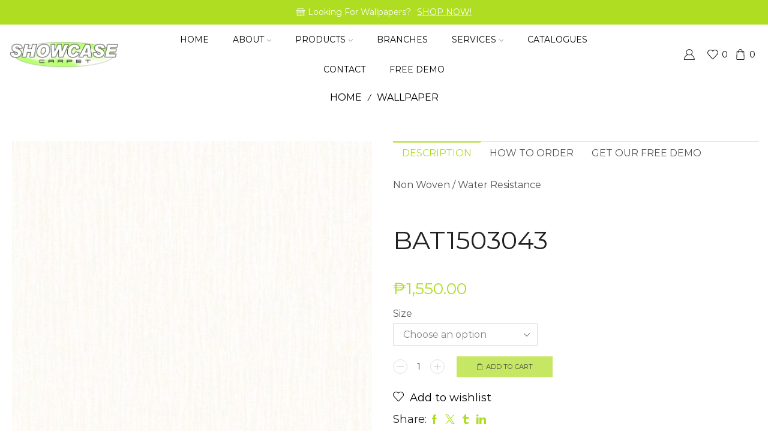

--- FILE ---
content_type: text/html; charset=UTF-8
request_url: https://www.showcasecarpet.com.ph/product/bat1503043/
body_size: 31244
content:

<!DOCTYPE html>
<html lang="en-US" >
<head>
	<meta charset="UTF-8" />
	<meta name="viewport" content="width=device-width, initial-scale=1.0, maximum-scale=1.0, user-scalable=0"/>
	<meta name='robots' content='index, follow, max-image-preview:large, max-snippet:-1, max-video-preview:-1' />
	<style>img:is([sizes="auto" i], [sizes^="auto," i]) { contain-intrinsic-size: 3000px 1500px }</style>
	
	<!-- This site is optimized with the Yoast SEO plugin v26.7 - https://yoast.com/wordpress/plugins/seo/ -->
	<title>BAT1503043 - Showcase Carpet Center &amp; Co.</title>
	<meta name="description" content="Showcase Carpet Center &amp; Co : Elegant Series 3 Wallpapers - Printed paper coated with 100% vinyl material. Modern and contemporary wallpaper designs for residential and commercial use" />
	<link rel="canonical" href="https://www.showcasecarpet.com.ph/product/bat1503043/" />
	<meta property="og:locale" content="en_US" />
	<meta property="og:type" content="article" />
	<meta property="og:title" content="Showcase Carpet Center &amp; Co : Elegant Series 3 Wallpapers" />
	<meta property="og:description" content="Showcase Carpet Center &amp; Co : Elegant Series 3 Wallpapers - Printed paper coated with 100% vinyl material. Modern and contemporary wallpaper designs for residential and commercial use" />
	<meta property="og:url" content="https://www.showcasecarpet.com.ph/product/bat1503043/" />
	<meta property="og:site_name" content="Showcase Carpet Center &amp; Co." />
	<meta property="article:modified_time" content="2024-07-27T03:34:27+00:00" />
	<meta property="og:image" content="https://www.showcasecarpet.com.ph/wp-content/uploads/2024/07/BAT1503043.jpg" />
	<meta property="og:image:width" content="1460" />
	<meta property="og:image:height" content="1766" />
	<meta property="og:image:type" content="image/jpeg" />
	<meta name="twitter:card" content="summary_large_image" />
	<meta name="twitter:title" content="Showcase Carpet Center &amp; Co : Elegant Series 3 Wallpapers" />
	<meta name="twitter:description" content="Showcase Carpet Center &amp; Co : Elegant Series 3 Wallpapers - Printed paper coated with 100% vinyl material. Modern and contemporary wallpaper designs for residential and commercial use" />
	<meta name="twitter:image" content="https://www.showcasecarpet.com.ph/wp-content/uploads/2024/07/BAT1503043.jpg" />
	<script type="application/ld+json" class="yoast-schema-graph">{"@context":"https://schema.org","@graph":[{"@type":"WebPage","@id":"https://www.showcasecarpet.com.ph/product/bat1503043/","url":"https://www.showcasecarpet.com.ph/product/bat1503043/","name":"BAT1503043 - Showcase Carpet Center &amp; Co.","isPartOf":{"@id":"https://www.showcasecarpet.com.ph/#website"},"primaryImageOfPage":{"@id":"https://www.showcasecarpet.com.ph/product/bat1503043/#primaryimage"},"image":{"@id":"https://www.showcasecarpet.com.ph/product/bat1503043/#primaryimage"},"thumbnailUrl":"https://www.showcasecarpet.com.ph/wp-content/uploads/2024/07/BAT1503043.jpg","datePublished":"2024-07-27T03:31:37+00:00","dateModified":"2024-07-27T03:34:27+00:00","description":"Showcase Carpet Center & Co : Elegant Series 3 Wallpapers - Printed paper coated with 100% vinyl material. Modern and contemporary wallpaper designs for residential and commercial use","breadcrumb":{"@id":"https://www.showcasecarpet.com.ph/product/bat1503043/#breadcrumb"},"inLanguage":"en-US","potentialAction":[{"@type":"ReadAction","target":["https://www.showcasecarpet.com.ph/product/bat1503043/"]}]},{"@type":"ImageObject","inLanguage":"en-US","@id":"https://www.showcasecarpet.com.ph/product/bat1503043/#primaryimage","url":"https://www.showcasecarpet.com.ph/wp-content/uploads/2024/07/BAT1503043.jpg","contentUrl":"https://www.showcasecarpet.com.ph/wp-content/uploads/2024/07/BAT1503043.jpg","width":992,"height":1200,"caption":"BAT1503043"},{"@type":"BreadcrumbList","@id":"https://www.showcasecarpet.com.ph/product/bat1503043/#breadcrumb","itemListElement":[{"@type":"ListItem","position":1,"name":"Home","item":"https://www.showcasecarpet.com.ph/"},{"@type":"ListItem","position":2,"name":"Shop","item":"https://www.showcasecarpet.com.ph/shop/"},{"@type":"ListItem","position":3,"name":"BAT1503043"}]},{"@type":"WebSite","@id":"https://www.showcasecarpet.com.ph/#website","url":"https://www.showcasecarpet.com.ph/","name":"Showcase Carpet Center &amp; Co.","description":"Carpet + Wallpaper + Roller Blinds + Interiors","potentialAction":[{"@type":"SearchAction","target":{"@type":"EntryPoint","urlTemplate":"https://www.showcasecarpet.com.ph/?s={search_term_string}"},"query-input":{"@type":"PropertyValueSpecification","valueRequired":true,"valueName":"search_term_string"}}],"inLanguage":"en-US"}]}</script>
	<!-- / Yoast SEO plugin. -->


<link rel='dns-prefetch' href='//www.googletagmanager.com' />
<link rel="alternate" type="application/rss+xml" title="Showcase Carpet Center &amp; Co. &raquo; Feed" href="https://www.showcasecarpet.com.ph/feed/" />
<link rel="alternate" type="application/rss+xml" title="Showcase Carpet Center &amp; Co. &raquo; Comments Feed" href="https://www.showcasecarpet.com.ph/comments/feed/" />
<script type="text/javascript">
/* <![CDATA[ */
window._wpemojiSettings = {"baseUrl":"https:\/\/s.w.org\/images\/core\/emoji\/16.0.1\/72x72\/","ext":".png","svgUrl":"https:\/\/s.w.org\/images\/core\/emoji\/16.0.1\/svg\/","svgExt":".svg","source":{"concatemoji":"https:\/\/www.showcasecarpet.com.ph\/wp-includes\/js\/wp-emoji-release.min.js?ver=6.8.3"}};
/*! This file is auto-generated */
!function(s,n){var o,i,e;function c(e){try{var t={supportTests:e,timestamp:(new Date).valueOf()};sessionStorage.setItem(o,JSON.stringify(t))}catch(e){}}function p(e,t,n){e.clearRect(0,0,e.canvas.width,e.canvas.height),e.fillText(t,0,0);var t=new Uint32Array(e.getImageData(0,0,e.canvas.width,e.canvas.height).data),a=(e.clearRect(0,0,e.canvas.width,e.canvas.height),e.fillText(n,0,0),new Uint32Array(e.getImageData(0,0,e.canvas.width,e.canvas.height).data));return t.every(function(e,t){return e===a[t]})}function u(e,t){e.clearRect(0,0,e.canvas.width,e.canvas.height),e.fillText(t,0,0);for(var n=e.getImageData(16,16,1,1),a=0;a<n.data.length;a++)if(0!==n.data[a])return!1;return!0}function f(e,t,n,a){switch(t){case"flag":return n(e,"\ud83c\udff3\ufe0f\u200d\u26a7\ufe0f","\ud83c\udff3\ufe0f\u200b\u26a7\ufe0f")?!1:!n(e,"\ud83c\udde8\ud83c\uddf6","\ud83c\udde8\u200b\ud83c\uddf6")&&!n(e,"\ud83c\udff4\udb40\udc67\udb40\udc62\udb40\udc65\udb40\udc6e\udb40\udc67\udb40\udc7f","\ud83c\udff4\u200b\udb40\udc67\u200b\udb40\udc62\u200b\udb40\udc65\u200b\udb40\udc6e\u200b\udb40\udc67\u200b\udb40\udc7f");case"emoji":return!a(e,"\ud83e\udedf")}return!1}function g(e,t,n,a){var r="undefined"!=typeof WorkerGlobalScope&&self instanceof WorkerGlobalScope?new OffscreenCanvas(300,150):s.createElement("canvas"),o=r.getContext("2d",{willReadFrequently:!0}),i=(o.textBaseline="top",o.font="600 32px Arial",{});return e.forEach(function(e){i[e]=t(o,e,n,a)}),i}function t(e){var t=s.createElement("script");t.src=e,t.defer=!0,s.head.appendChild(t)}"undefined"!=typeof Promise&&(o="wpEmojiSettingsSupports",i=["flag","emoji"],n.supports={everything:!0,everythingExceptFlag:!0},e=new Promise(function(e){s.addEventListener("DOMContentLoaded",e,{once:!0})}),new Promise(function(t){var n=function(){try{var e=JSON.parse(sessionStorage.getItem(o));if("object"==typeof e&&"number"==typeof e.timestamp&&(new Date).valueOf()<e.timestamp+604800&&"object"==typeof e.supportTests)return e.supportTests}catch(e){}return null}();if(!n){if("undefined"!=typeof Worker&&"undefined"!=typeof OffscreenCanvas&&"undefined"!=typeof URL&&URL.createObjectURL&&"undefined"!=typeof Blob)try{var e="postMessage("+g.toString()+"("+[JSON.stringify(i),f.toString(),p.toString(),u.toString()].join(",")+"));",a=new Blob([e],{type:"text/javascript"}),r=new Worker(URL.createObjectURL(a),{name:"wpTestEmojiSupports"});return void(r.onmessage=function(e){c(n=e.data),r.terminate(),t(n)})}catch(e){}c(n=g(i,f,p,u))}t(n)}).then(function(e){for(var t in e)n.supports[t]=e[t],n.supports.everything=n.supports.everything&&n.supports[t],"flag"!==t&&(n.supports.everythingExceptFlag=n.supports.everythingExceptFlag&&n.supports[t]);n.supports.everythingExceptFlag=n.supports.everythingExceptFlag&&!n.supports.flag,n.DOMReady=!1,n.readyCallback=function(){n.DOMReady=!0}}).then(function(){return e}).then(function(){var e;n.supports.everything||(n.readyCallback(),(e=n.source||{}).concatemoji?t(e.concatemoji):e.wpemoji&&e.twemoji&&(t(e.twemoji),t(e.wpemoji)))}))}((window,document),window._wpemojiSettings);
/* ]]> */
</script>

<style id='wp-emoji-styles-inline-css' type='text/css'>

	img.wp-smiley, img.emoji {
		display: inline !important;
		border: none !important;
		box-shadow: none !important;
		height: 1em !important;
		width: 1em !important;
		margin: 0 0.07em !important;
		vertical-align: -0.1em !important;
		background: none !important;
		padding: 0 !important;
	}
</style>
<link rel='stylesheet' id='wp-block-library-css' href='https://www.showcasecarpet.com.ph/wp-includes/css/dist/block-library/style.min.css?ver=6.8.3' type='text/css' media='all' />
<style id='classic-theme-styles-inline-css' type='text/css'>
/*! This file is auto-generated */
.wp-block-button__link{color:#fff;background-color:#32373c;border-radius:9999px;box-shadow:none;text-decoration:none;padding:calc(.667em + 2px) calc(1.333em + 2px);font-size:1.125em}.wp-block-file__button{background:#32373c;color:#fff;text-decoration:none}
</style>
<link rel='stylesheet' id='yith-ywraq-gutenberg-css' href='https://www.showcasecarpet.com.ph/wp-content/plugins/yith-woocommerce-request-a-quote-premium/assets/css/ywraq-gutenberg.css?ver=3.1.4' type='text/css' media='all' />
<style id='global-styles-inline-css' type='text/css'>
:root{--wp--preset--aspect-ratio--square: 1;--wp--preset--aspect-ratio--4-3: 4/3;--wp--preset--aspect-ratio--3-4: 3/4;--wp--preset--aspect-ratio--3-2: 3/2;--wp--preset--aspect-ratio--2-3: 2/3;--wp--preset--aspect-ratio--16-9: 16/9;--wp--preset--aspect-ratio--9-16: 9/16;--wp--preset--color--black: #000000;--wp--preset--color--cyan-bluish-gray: #abb8c3;--wp--preset--color--white: #ffffff;--wp--preset--color--pale-pink: #f78da7;--wp--preset--color--vivid-red: #cf2e2e;--wp--preset--color--luminous-vivid-orange: #ff6900;--wp--preset--color--luminous-vivid-amber: #fcb900;--wp--preset--color--light-green-cyan: #7bdcb5;--wp--preset--color--vivid-green-cyan: #00d084;--wp--preset--color--pale-cyan-blue: #8ed1fc;--wp--preset--color--vivid-cyan-blue: #0693e3;--wp--preset--color--vivid-purple: #9b51e0;--wp--preset--gradient--vivid-cyan-blue-to-vivid-purple: linear-gradient(135deg,rgba(6,147,227,1) 0%,rgb(155,81,224) 100%);--wp--preset--gradient--light-green-cyan-to-vivid-green-cyan: linear-gradient(135deg,rgb(122,220,180) 0%,rgb(0,208,130) 100%);--wp--preset--gradient--luminous-vivid-amber-to-luminous-vivid-orange: linear-gradient(135deg,rgba(252,185,0,1) 0%,rgba(255,105,0,1) 100%);--wp--preset--gradient--luminous-vivid-orange-to-vivid-red: linear-gradient(135deg,rgba(255,105,0,1) 0%,rgb(207,46,46) 100%);--wp--preset--gradient--very-light-gray-to-cyan-bluish-gray: linear-gradient(135deg,rgb(238,238,238) 0%,rgb(169,184,195) 100%);--wp--preset--gradient--cool-to-warm-spectrum: linear-gradient(135deg,rgb(74,234,220) 0%,rgb(151,120,209) 20%,rgb(207,42,186) 40%,rgb(238,44,130) 60%,rgb(251,105,98) 80%,rgb(254,248,76) 100%);--wp--preset--gradient--blush-light-purple: linear-gradient(135deg,rgb(255,206,236) 0%,rgb(152,150,240) 100%);--wp--preset--gradient--blush-bordeaux: linear-gradient(135deg,rgb(254,205,165) 0%,rgb(254,45,45) 50%,rgb(107,0,62) 100%);--wp--preset--gradient--luminous-dusk: linear-gradient(135deg,rgb(255,203,112) 0%,rgb(199,81,192) 50%,rgb(65,88,208) 100%);--wp--preset--gradient--pale-ocean: linear-gradient(135deg,rgb(255,245,203) 0%,rgb(182,227,212) 50%,rgb(51,167,181) 100%);--wp--preset--gradient--electric-grass: linear-gradient(135deg,rgb(202,248,128) 0%,rgb(113,206,126) 100%);--wp--preset--gradient--midnight: linear-gradient(135deg,rgb(2,3,129) 0%,rgb(40,116,252) 100%);--wp--preset--font-size--small: 13px;--wp--preset--font-size--medium: 20px;--wp--preset--font-size--large: 36px;--wp--preset--font-size--x-large: 42px;--wp--preset--spacing--20: 0.44rem;--wp--preset--spacing--30: 0.67rem;--wp--preset--spacing--40: 1rem;--wp--preset--spacing--50: 1.5rem;--wp--preset--spacing--60: 2.25rem;--wp--preset--spacing--70: 3.38rem;--wp--preset--spacing--80: 5.06rem;--wp--preset--shadow--natural: 6px 6px 9px rgba(0, 0, 0, 0.2);--wp--preset--shadow--deep: 12px 12px 50px rgba(0, 0, 0, 0.4);--wp--preset--shadow--sharp: 6px 6px 0px rgba(0, 0, 0, 0.2);--wp--preset--shadow--outlined: 6px 6px 0px -3px rgba(255, 255, 255, 1), 6px 6px rgba(0, 0, 0, 1);--wp--preset--shadow--crisp: 6px 6px 0px rgba(0, 0, 0, 1);}:where(.is-layout-flex){gap: 0.5em;}:where(.is-layout-grid){gap: 0.5em;}body .is-layout-flex{display: flex;}.is-layout-flex{flex-wrap: wrap;align-items: center;}.is-layout-flex > :is(*, div){margin: 0;}body .is-layout-grid{display: grid;}.is-layout-grid > :is(*, div){margin: 0;}:where(.wp-block-columns.is-layout-flex){gap: 2em;}:where(.wp-block-columns.is-layout-grid){gap: 2em;}:where(.wp-block-post-template.is-layout-flex){gap: 1.25em;}:where(.wp-block-post-template.is-layout-grid){gap: 1.25em;}.has-black-color{color: var(--wp--preset--color--black) !important;}.has-cyan-bluish-gray-color{color: var(--wp--preset--color--cyan-bluish-gray) !important;}.has-white-color{color: var(--wp--preset--color--white) !important;}.has-pale-pink-color{color: var(--wp--preset--color--pale-pink) !important;}.has-vivid-red-color{color: var(--wp--preset--color--vivid-red) !important;}.has-luminous-vivid-orange-color{color: var(--wp--preset--color--luminous-vivid-orange) !important;}.has-luminous-vivid-amber-color{color: var(--wp--preset--color--luminous-vivid-amber) !important;}.has-light-green-cyan-color{color: var(--wp--preset--color--light-green-cyan) !important;}.has-vivid-green-cyan-color{color: var(--wp--preset--color--vivid-green-cyan) !important;}.has-pale-cyan-blue-color{color: var(--wp--preset--color--pale-cyan-blue) !important;}.has-vivid-cyan-blue-color{color: var(--wp--preset--color--vivid-cyan-blue) !important;}.has-vivid-purple-color{color: var(--wp--preset--color--vivid-purple) !important;}.has-black-background-color{background-color: var(--wp--preset--color--black) !important;}.has-cyan-bluish-gray-background-color{background-color: var(--wp--preset--color--cyan-bluish-gray) !important;}.has-white-background-color{background-color: var(--wp--preset--color--white) !important;}.has-pale-pink-background-color{background-color: var(--wp--preset--color--pale-pink) !important;}.has-vivid-red-background-color{background-color: var(--wp--preset--color--vivid-red) !important;}.has-luminous-vivid-orange-background-color{background-color: var(--wp--preset--color--luminous-vivid-orange) !important;}.has-luminous-vivid-amber-background-color{background-color: var(--wp--preset--color--luminous-vivid-amber) !important;}.has-light-green-cyan-background-color{background-color: var(--wp--preset--color--light-green-cyan) !important;}.has-vivid-green-cyan-background-color{background-color: var(--wp--preset--color--vivid-green-cyan) !important;}.has-pale-cyan-blue-background-color{background-color: var(--wp--preset--color--pale-cyan-blue) !important;}.has-vivid-cyan-blue-background-color{background-color: var(--wp--preset--color--vivid-cyan-blue) !important;}.has-vivid-purple-background-color{background-color: var(--wp--preset--color--vivid-purple) !important;}.has-black-border-color{border-color: var(--wp--preset--color--black) !important;}.has-cyan-bluish-gray-border-color{border-color: var(--wp--preset--color--cyan-bluish-gray) !important;}.has-white-border-color{border-color: var(--wp--preset--color--white) !important;}.has-pale-pink-border-color{border-color: var(--wp--preset--color--pale-pink) !important;}.has-vivid-red-border-color{border-color: var(--wp--preset--color--vivid-red) !important;}.has-luminous-vivid-orange-border-color{border-color: var(--wp--preset--color--luminous-vivid-orange) !important;}.has-luminous-vivid-amber-border-color{border-color: var(--wp--preset--color--luminous-vivid-amber) !important;}.has-light-green-cyan-border-color{border-color: var(--wp--preset--color--light-green-cyan) !important;}.has-vivid-green-cyan-border-color{border-color: var(--wp--preset--color--vivid-green-cyan) !important;}.has-pale-cyan-blue-border-color{border-color: var(--wp--preset--color--pale-cyan-blue) !important;}.has-vivid-cyan-blue-border-color{border-color: var(--wp--preset--color--vivid-cyan-blue) !important;}.has-vivid-purple-border-color{border-color: var(--wp--preset--color--vivid-purple) !important;}.has-vivid-cyan-blue-to-vivid-purple-gradient-background{background: var(--wp--preset--gradient--vivid-cyan-blue-to-vivid-purple) !important;}.has-light-green-cyan-to-vivid-green-cyan-gradient-background{background: var(--wp--preset--gradient--light-green-cyan-to-vivid-green-cyan) !important;}.has-luminous-vivid-amber-to-luminous-vivid-orange-gradient-background{background: var(--wp--preset--gradient--luminous-vivid-amber-to-luminous-vivid-orange) !important;}.has-luminous-vivid-orange-to-vivid-red-gradient-background{background: var(--wp--preset--gradient--luminous-vivid-orange-to-vivid-red) !important;}.has-very-light-gray-to-cyan-bluish-gray-gradient-background{background: var(--wp--preset--gradient--very-light-gray-to-cyan-bluish-gray) !important;}.has-cool-to-warm-spectrum-gradient-background{background: var(--wp--preset--gradient--cool-to-warm-spectrum) !important;}.has-blush-light-purple-gradient-background{background: var(--wp--preset--gradient--blush-light-purple) !important;}.has-blush-bordeaux-gradient-background{background: var(--wp--preset--gradient--blush-bordeaux) !important;}.has-luminous-dusk-gradient-background{background: var(--wp--preset--gradient--luminous-dusk) !important;}.has-pale-ocean-gradient-background{background: var(--wp--preset--gradient--pale-ocean) !important;}.has-electric-grass-gradient-background{background: var(--wp--preset--gradient--electric-grass) !important;}.has-midnight-gradient-background{background: var(--wp--preset--gradient--midnight) !important;}.has-small-font-size{font-size: var(--wp--preset--font-size--small) !important;}.has-medium-font-size{font-size: var(--wp--preset--font-size--medium) !important;}.has-large-font-size{font-size: var(--wp--preset--font-size--large) !important;}.has-x-large-font-size{font-size: var(--wp--preset--font-size--x-large) !important;}
:where(.wp-block-post-template.is-layout-flex){gap: 1.25em;}:where(.wp-block-post-template.is-layout-grid){gap: 1.25em;}
:where(.wp-block-columns.is-layout-flex){gap: 2em;}:where(.wp-block-columns.is-layout-grid){gap: 2em;}
:root :where(.wp-block-pullquote){font-size: 1.5em;line-height: 1.6;}
</style>
<link rel='stylesheet' id='contact-form-7-css' href='https://www.showcasecarpet.com.ph/wp-content/plugins/contact-form-7/includes/css/styles.css?ver=6.1.4' type='text/css' media='all' />
<style id='woocommerce-inline-inline-css' type='text/css'>
.woocommerce form .form-row .required { visibility: visible; }
</style>
<link rel='stylesheet' id='brands-styles-css' href='https://www.showcasecarpet.com.ph/wp-content/plugins/woocommerce/assets/css/brands.css?ver=10.4.3' type='text/css' media='all' />
<link rel='stylesheet' id='etheme-parent-style-css' href='https://www.showcasecarpet.com.ph/wp-content/themes/xstore/xstore.min.css?ver=1.0' type='text/css' media='all' />
<link rel='stylesheet' id='child-style-css' href='https://www.showcasecarpet.com.ph/wp-content/themes/showcase-carpet-child-theme/style.css?ver=1.0' type='text/css' media='all' />
<link rel='stylesheet' id='yith_ywraq_frontend-css' href='https://www.showcasecarpet.com.ph/wp-content/plugins/yith-woocommerce-request-a-quote-premium/assets/css/ywraq-frontend.css?ver=3.1.4' type='text/css' media='all' />
<style id='yith_ywraq_frontend-inline-css' type='text/css'>
.woocommerce .add-request-quote-button.button, .woocommerce .add-request-quote-button-addons.button, .yith-wceop-ywraq-button-wrapper .add-request-quote-button.button, .yith-wceop-ywraq-button-wrapper .add-request-quote-button-addons.button{
    background-color: #aedd21!important;
    color: #fff!important;
}
.woocommerce .add-request-quote-button.button:hover,  .woocommerce .add-request-quote-button-addons.button:hover,.yith-wceop-ywraq-button-wrapper .add-request-quote-button.button:hover,  .yith-wceop-ywraq-button-wrapper .add-request-quote-button-addons.button:hover{
    background-color: #bdee29!important;
    color: #fff!important;
}

#ywraq_checkout_quote.button{
	background: #0066b4;
    color: #ffffff;
    border: 1px solid #ffffff;
}

#ywraq_checkout_quote.button:hover{
	background: #044a80;
    color: #ffffff;
    border: 1px solid #ffffff;
}
.woocommerce.single-product button.single_add_to_cart_button.button {margin-right: 5px;}
	.woocommerce.single-product .product .yith-ywraq-add-to-quote { display: inline-block; line-height: normal; vertical-align: middle; }
	
</style>
<link rel='stylesheet' id='etheme-general-all-style-css' href='https://www.showcasecarpet.com.ph/wp-content/themes/xstore/css/general-all.min.css?ver=1.0' type='text/css' media='all' />
<link rel='stylesheet' id='elementor-frontend-css' href='https://www.showcasecarpet.com.ph/wp-content/uploads/elementor/css/custom-frontend.min.css?ver=1767860597' type='text/css' media='all' />
<link rel='stylesheet' id='etheme-elementor-all-widgets-style-css' href='https://www.showcasecarpet.com.ph/wp-content/themes/xstore/css/elementor-all-widgets.min.css?ver=1.0' type='text/css' media='all' />
<link rel='stylesheet' id='etheme-slick-library-css' href='https://www.showcasecarpet.com.ph/wp-content/themes/xstore/css/libs/slick.min.css?ver=1.0' type='text/css' media='all' />
<link rel='stylesheet' id='etheme-woocommerce-all-style-css' href='https://www.showcasecarpet.com.ph/wp-content/themes/xstore/css/woocommerce-all.min.css?ver=1.0' type='text/css' media='all' />
<link rel='stylesheet' id='etheme-single-product-builder-css' href='https://www.showcasecarpet.com.ph/wp-content/themes/xstore/css/modules/woocommerce/single-product/single-product-builder.min.css?ver=1.0' type='text/css' media='all' />
<style id='xstore-icons-font-inline-css' type='text/css'>
@font-face {
				  font-family: 'xstore-icons';
				  src:
				    url('https://www.showcasecarpet.com.ph/wp-content/themes/xstore/fonts/xstore-icons-light.ttf') format('truetype'),
				    url('https://www.showcasecarpet.com.ph/wp-content/themes/xstore/fonts/xstore-icons-light.woff2') format('woff2'),
				    url('https://www.showcasecarpet.com.ph/wp-content/themes/xstore/fonts/xstore-icons-light.woff') format('woff'),
				    url('https://www.showcasecarpet.com.ph/wp-content/themes/xstore/fonts/xstore-icons-light.svg#xstore-icons') format('svg');
				  font-weight: normal;
				  font-style: normal;
				  font-display: swap;
				}
</style>
<link rel='stylesheet' id='etheme-header-menu-css' href='https://www.showcasecarpet.com.ph/wp-content/themes/xstore/css/modules/layout/header/parts/menu.min.css?ver=1.0' type='text/css' media='all' />
<link rel='stylesheet' id='xstore-kirki-styles-css' href='https://www.showcasecarpet.com.ph/wp-content/uploads/xstore/kirki-styles.css?ver=1759821760589' type='text/css' media='all' />
<script type="text/template" id="tmpl-variation-template">
	<div class="woocommerce-variation-description">{{{ data.variation.variation_description }}}</div>
	<div class="woocommerce-variation-price">{{{ data.variation.price_html }}}</div>
	<div class="woocommerce-variation-availability">{{{ data.variation.availability_html }}}</div>
</script>
<script type="text/template" id="tmpl-unavailable-variation-template">
	<p role="alert">Sorry, this product is unavailable. Please choose a different combination.</p>
</script>
<script type="text/javascript" src="https://www.showcasecarpet.com.ph/wp-includes/js/jquery/jquery.min.js?ver=3.7.1" id="jquery-core-js"></script>
<script type="text/javascript" src="https://www.showcasecarpet.com.ph/wp-includes/js/jquery/jquery-migrate.min.js?ver=3.4.1" id="jquery-migrate-js"></script>
<script type="text/javascript" src="https://www.showcasecarpet.com.ph/wp-content/plugins/woocommerce/assets/js/jquery-blockui/jquery.blockUI.min.js?ver=2.7.0-wc.10.4.3" id="wc-jquery-blockui-js" data-wp-strategy="defer"></script>
<script type="text/javascript" id="wc-add-to-cart-js-extra">
/* <![CDATA[ */
var wc_add_to_cart_params = {"ajax_url":"\/wp-admin\/admin-ajax.php","wc_ajax_url":"\/?wc-ajax=%%endpoint%%","i18n_view_cart":"View cart","cart_url":"https:\/\/www.showcasecarpet.com.ph\/cart\/","is_cart":"","cart_redirect_after_add":"no"};
/* ]]> */
</script>
<script type="text/javascript" src="https://www.showcasecarpet.com.ph/wp-content/plugins/woocommerce/assets/js/frontend/add-to-cart.min.js?ver=10.4.3" id="wc-add-to-cart-js" defer="defer" data-wp-strategy="defer"></script>
<script type="text/javascript" src="https://www.showcasecarpet.com.ph/wp-content/plugins/woocommerce/assets/js/zoom/jquery.zoom.min.js?ver=1.7.21-wc.10.4.3" id="wc-zoom-js" defer="defer" data-wp-strategy="defer"></script>
<script type="text/javascript" id="wc-single-product-js-extra">
/* <![CDATA[ */
var wc_single_product_params = {"i18n_required_rating_text":"Please select a rating","i18n_rating_options":["1 of 5 stars","2 of 5 stars","3 of 5 stars","4 of 5 stars","5 of 5 stars"],"i18n_product_gallery_trigger_text":"View full-screen image gallery","review_rating_required":"yes","flexslider":{"rtl":false,"animation":"slide","smoothHeight":true,"directionNav":false,"controlNav":"thumbnails","slideshow":false,"animationSpeed":500,"animationLoop":false,"allowOneSlide":false},"zoom_enabled":"1","zoom_options":[],"photoswipe_enabled":"","photoswipe_options":{"shareEl":false,"closeOnScroll":false,"history":false,"hideAnimationDuration":0,"showAnimationDuration":0},"flexslider_enabled":""};
/* ]]> */
</script>
<script type="text/javascript" src="https://www.showcasecarpet.com.ph/wp-content/plugins/woocommerce/assets/js/frontend/single-product.min.js?ver=10.4.3" id="wc-single-product-js" defer="defer" data-wp-strategy="defer"></script>
<script type="text/javascript" src="https://www.showcasecarpet.com.ph/wp-content/plugins/woocommerce/assets/js/js-cookie/js.cookie.min.js?ver=2.1.4-wc.10.4.3" id="wc-js-cookie-js" data-wp-strategy="defer"></script>

<!-- Google tag (gtag.js) snippet added by Site Kit -->
<!-- Google Analytics snippet added by Site Kit -->
<!-- Google Ads snippet added by Site Kit -->
<script type="text/javascript" src="https://www.googletagmanager.com/gtag/js?id=GT-57VX8JHZ" id="google_gtagjs-js" async></script>
<script type="text/javascript" id="google_gtagjs-js-after">
/* <![CDATA[ */
window.dataLayer = window.dataLayer || [];function gtag(){dataLayer.push(arguments);}
gtag("set","linker",{"domains":["www.showcasecarpet.com.ph"]});
gtag("js", new Date());
gtag("set", "developer_id.dZTNiMT", true);
gtag("config", "GT-57VX8JHZ");
gtag("config", "AW-16954456450");
 window._googlesitekit = window._googlesitekit || {}; window._googlesitekit.throttledEvents = []; window._googlesitekit.gtagEvent = (name, data) => { var key = JSON.stringify( { name, data } ); if ( !! window._googlesitekit.throttledEvents[ key ] ) { return; } window._googlesitekit.throttledEvents[ key ] = true; setTimeout( () => { delete window._googlesitekit.throttledEvents[ key ]; }, 5 ); gtag( "event", name, { ...data, event_source: "site-kit" } ); }; 
/* ]]> */
</script>
<script type="text/javascript" src="https://www.showcasecarpet.com.ph/wp-includes/js/underscore.min.js?ver=1.13.7" id="underscore-js"></script>
<script type="text/javascript" id="wp-util-js-extra">
/* <![CDATA[ */
var _wpUtilSettings = {"ajax":{"url":"\/wp-admin\/admin-ajax.php"}};
/* ]]> */
</script>
<script type="text/javascript" src="https://www.showcasecarpet.com.ph/wp-includes/js/wp-util.min.js?ver=6.8.3" id="wp-util-js"></script>
<script type="text/javascript" id="wc-add-to-cart-variation-js-extra">
/* <![CDATA[ */
var wc_add_to_cart_variation_params = {"wc_ajax_url":"\/?wc-ajax=%%endpoint%%","i18n_no_matching_variations_text":"Sorry, no products matched your selection. Please choose a different combination.","i18n_make_a_selection_text":"Please select some product options before adding this product to your cart.","i18n_unavailable_text":"Sorry, this product is unavailable. Please choose a different combination.","i18n_reset_alert_text":"Your selection has been reset. Please select some product options before adding this product to your cart."};
/* ]]> */
</script>
<script type="text/javascript" src="https://www.showcasecarpet.com.ph/wp-content/plugins/woocommerce/assets/js/frontend/add-to-cart-variation.min.js?ver=10.4.3" id="wc-add-to-cart-variation-js" defer="defer" data-wp-strategy="defer"></script>
<link rel="https://api.w.org/" href="https://www.showcasecarpet.com.ph/wp-json/" /><link rel="alternate" title="JSON" type="application/json" href="https://www.showcasecarpet.com.ph/wp-json/wp/v2/product/9728" /><link rel="EditURI" type="application/rsd+xml" title="RSD" href="https://www.showcasecarpet.com.ph/xmlrpc.php?rsd" />
<meta name="generator" content="WordPress 6.8.3" />
<meta name="generator" content="WooCommerce 10.4.3" />
<link rel='shortlink' href='https://www.showcasecarpet.com.ph/?p=9728' />
<meta name="generator" content="Site Kit by Google 1.168.0" />			<link rel="prefetch" as="font" href="https://www.showcasecarpet.com.ph/wp-content/themes/xstore/fonts/xstore-icons-light.woff?v=9.6.3" type="font/woff">
					<link rel="prefetch" as="font" href="https://www.showcasecarpet.com.ph/wp-content/themes/xstore/fonts/xstore-icons-light.woff2?v=9.6.3" type="font/woff2">
			<noscript><style>.woocommerce-product-gallery{ opacity: 1 !important; }</style></noscript>
	
<!-- Google AdSense meta tags added by Site Kit -->
<meta name="google-adsense-platform-account" content="ca-host-pub-2644536267352236">
<meta name="google-adsense-platform-domain" content="sitekit.withgoogle.com">
<!-- End Google AdSense meta tags added by Site Kit -->
<meta name="generator" content="Elementor 3.34.1; features: additional_custom_breakpoints; settings: css_print_method-external, google_font-enabled, font_display-auto">
<style type="text/css">.recentcomments a{display:inline !important;padding:0 !important;margin:0 !important;}</style>			<style>
				.e-con.e-parent:nth-of-type(n+4):not(.e-lazyloaded):not(.e-no-lazyload),
				.e-con.e-parent:nth-of-type(n+4):not(.e-lazyloaded):not(.e-no-lazyload) * {
					background-image: none !important;
				}
				@media screen and (max-height: 1024px) {
					.e-con.e-parent:nth-of-type(n+3):not(.e-lazyloaded):not(.e-no-lazyload),
					.e-con.e-parent:nth-of-type(n+3):not(.e-lazyloaded):not(.e-no-lazyload) * {
						background-image: none !important;
					}
				}
				@media screen and (max-height: 640px) {
					.e-con.e-parent:nth-of-type(n+2):not(.e-lazyloaded):not(.e-no-lazyload),
					.e-con.e-parent:nth-of-type(n+2):not(.e-lazyloaded):not(.e-no-lazyload) * {
						background-image: none !important;
					}
				}
			</style>
			<noscript><style>.lazyload[data-src]{display:none !important;}</style></noscript><style>.lazyload{background-image:none !important;}.lazyload:before{background-image:none !important;}</style><link rel="icon" href="https://www.showcasecarpet.com.ph/wp-content/uploads/2020/06/cropped-siteicon-1-32x32.jpg" sizes="32x32" />
<link rel="icon" href="https://www.showcasecarpet.com.ph/wp-content/uploads/2020/06/cropped-siteicon-1-192x192.jpg" sizes="192x192" />
<link rel="apple-touch-icon" href="https://www.showcasecarpet.com.ph/wp-content/uploads/2020/06/cropped-siteicon-1-180x180.jpg" />
<meta name="msapplication-TileImage" content="https://www.showcasecarpet.com.ph/wp-content/uploads/2020/06/cropped-siteicon-1-270x270.jpg" />
		<style type="text/css" id="wp-custom-css">
			/* CHECK SHIPPING MESSAGES */
.woocommerce-message {
background-color: #aedd21 !important;
}

.woocommerce-form-login-toggle .woocommerce-info, .woocommerce-form-coupon-toggle .woocommerce-info {
    border: none;
    padding: 0;
    color: #aedd21 !important;
    background-color: #ffffff !important;}

.woocommerce-info, .dokan-info, .mc4wp-info, .woocommerce-order-overview-wrapper ~ p {
    background-color: #aedd21;
}

/* CHECK SHIPPING MESSAGES */

.woocommerce #payment #place_order, .woocommerce-page #payment #place_order { 	background-color: #aedd21 !important;
  color: #ffffff !important;
  border-color: #aedd21 !important;
  border-top-width: 1px;
  border-bottom-width: 1px;
  border-left-width: 1px;
  border-right-width: 1px;
  border-top-left-radius: 0px;
  border-top-right-radius: 0px;
  border-bottom-right-radius: 0px;
  border-bottom-left-radius: 0px;
  border-style: solid;
}
.woocommerce-error, .mc4wp-error, .dokan-error, .dokan-alert-warning {
	background-color: #aedd21 !important;}

.stock.step-1 {
color: #aedd21 !important;}

.product-content .out-of-stock, .single-product-builder .out-of-stock {
color: #aedd21 !important;}

.stock.step-3 {
color: #aedd21 !important;}

.admin-bar #header.sticky-on:not([data-type="sticky"]) > [class*=header-wrapper], .admin-bar #header > [class*=header-wrapper] .sticky-on > div {
    top: 30px;
}

#yith-ywraq-default-form .form-row-first {
  clear: left;
}		</style>
		<style id="kirki-inline-styles"></style><style type="text/css" class="et_custom-css">.onsale{width:3.75em;height:3.75em;line-height:1.2}.btn-checkout:hover,.btn-view-wishlist:hover{opacity:1 !important}.product-information ul.swatch li span,.product-info-wrapper ul.swatch li span{min-width:70px;min-height:70px}.footer-bottom .container{border-top:1px solid #e6e6e6;padding-top:3.56em}.footer-bottom{padding:0 0 3.57rem 0}body .select2-container--default .select2-results__option--highlighted[aria-selected],body .select2-container--default .select2-results__option--highlighted[data-selected]{background-color:#aedd21}.sticky-message-on .content-page .woocommerce-message,.sticky-message-on .content-page .woocommerce-error,.sticky-message-on .content-page .woocommerce-info,.sticky-message-on .content-page .dokan-info,.sticky-message-on .content-page .mc4wp-alert{background-color:#aedd21 !important}.back-top{right:36px;bottom:92px;color:#000 !important}div.wpcf7-mail-sent-ok{border:1px solid #AEDD21 !important}div.wpcf7-response-output{padding:15px 15px !important;background:#fff !important;color:#888 !important;border:1px solid #AEDD21 !important}div.wpcf7-validation-errors,div.wpcf7-acceptance-missing{background-color:#fff !important;border:1px solid #AEDD21 !important;color:#888 !important}span.wpcf7-not-valid-tip{color:#AEDD21 !important}span.ywraq_error{font-size:14px !important;color:#aedd21 !important}.add-request-quote-button.disabled{opacity:.7 !important}img.ywraq-loader{padding-top:23px !important}.yikes-easy-mc-form .yikes-easy-mc-submit-button{display:block;width:100%;min-height:38px !important;cursor:pointer}.yikes-easy-mc-error-message{color:#fff !important;background:#aedd21 !important;padding:12px;position:relative}.yikes-easy-mc-success-message{color:#fff !important;background:#bdee29 !important;padding:12px;position:relative}.cn-button.bootstrap{color:#fff;background:#aedd21}.grecaptcha-badge{visibility:hidden}.single-product-builder form.cart .woocommerce-variation-add-to-cart{display:inline-flex}@media (max-width:480px){.single-product .product .yith-ywraq-add-to-quote{margin-left:106px}.single-product .add-request-quote-button{padding-left:25px;padding-right:25px;height:35px}}@media only screen and (max-width:1740px){.swiper-custom-left,.middle-inside .swiper-entry .swiper-button-prev,.middle-inside.swiper-entry .swiper-button-prev{left:-15px}.swiper-custom-right,.middle-inside .swiper-entry .swiper-button-next,.middle-inside.swiper-entry .swiper-button-next{right:-15px}.middle-inbox .swiper-entry .swiper-button-prev,.middle-inbox.swiper-entry .swiper-button-prev{left:8px}.middle-inbox .swiper-entry .swiper-button-next,.middle-inbox.swiper-entry .swiper-button-next{right:8px}.swiper-entry:hover .swiper-custom-left,.middle-inside .swiper-entry:hover .swiper-button-prev,.middle-inside.swiper-entry:hover .swiper-button-prev{left:-5px}.swiper-entry:hover .swiper-custom-right,.middle-inside .swiper-entry:hover .swiper-button-next,.middle-inside.swiper-entry:hover .swiper-button-next{right:-5px}.middle-inbox .swiper-entry:hover .swiper-button-prev,.middle-inbox.swiper-entry:hover .swiper-button-prev{left:5px}.middle-inbox .swiper-entry:hover .swiper-button-next,.middle-inbox.swiper-entry:hover .swiper-button-next{right:5px}}.header-main-menu.et_element-top-level .menu{margin-right:-0px;margin-left:-0px}@media only screen and (max-width:992px){.header-wrapper,.site-header-vertical{display:none}}@media only screen and (min-width:993px){.mobile-header-wrapper{display:none}}.swiper-container{width:auto}.content-product .product-content-image img,.category-grid img,.categoriesCarousel .category-grid img{width:100%}.etheme-elementor-slider:not(.swiper-container-initialized,.swiper-initialized) .swiper-slide{max-width:calc(100% / var(--slides-per-view,4))}.etheme-elementor-slider[data-animation]:not(.swiper-container-initialized,.swiper-initialized,[data-animation=slide],[data-animation=coverflow]) .swiper-slide{max-width:100%}body:not([data-elementor-device-mode]) .etheme-elementor-off-canvas__container{transition:none;opacity:0;visibility:hidden;position:fixed}</style></head>
<body class="wp-singular product-template-default single single-product postid-9728 wp-theme-xstore wp-child-theme-showcase-carpet-child-theme theme-xstore woocommerce woocommerce-page woocommerce-no-js et_cart-type-1 et_b_dt_header-not-overlap et_b_mob_header-not-overlap breadcrumbs-type-default wide et-preloader-on et-catalog-off  sticky-message-on et-enable-swatch elementor-default elementor-kit-2619" data-mode="light">


<div class="et-loader"><svg class="loader-circular" viewBox="25 25 50 50"><circle class="loader-path" cx="50" cy="50" r="20" fill="none" stroke-width="2" stroke-miterlimit="10"></circle></svg></div>
<div class="template-container">

		<div class="template-content">
		<div class="page-wrapper">
			<header id="header" class="site-header sticky"  data-type="smart"><div class="header-wrapper">
<div class="header-top-wrapper sticky">
	<div class="header-top" data-title="Header top">
		<div class="et-row-container">
			<div class="et-wrap-columns flex align-items-center">		
				
		
        <div class="et_column et_col-xs-4 et_col-xs-offset-4">
			

<div class="et_promo_text_carousel swiper-entry pos-relative arrows-hovered ">
	<div class="swiper-container stop-on-hover et_element" data-loop="true" data-speed="600" data-breakpoints="1" data-xs-slides="1" data-sm-slides="1" data-md-slides="1" data-lt-slides="1" data-slides-per-view="1" data-slides-per-group="1"  data-autoplay='6000'>
		<div class="header-promo-text et-promo-text-carousel swiper-wrapper">
							<div class="swiper-slide flex justify-content-center align-items-center">
					<span class="et_b-icon"><svg xmlns="http://www.w3.org/2000/svg" width="1em" height="1em" viewBox="0 0 24 24"><path d="M22.673 20.61h-0.145v-9.837c0.924-0.647 1.472-1.691 1.472-2.821 0-0.103-0.027-0.205-0.078-0.293l-2.732-4.782c-0.236-0.412-0.677-0.669-1.153-0.669h-16.075c-0.475 0-0.917 0.256-1.152 0.669l-2.732 4.782c-0.051 0.089-0.078 0.191-0.078 0.293 0 1.13 0.548 2.174 1.472 2.821v9.837h-0.145c-0.326 0-0.591 0.265-0.591 0.591s0.265 0.591 0.591 0.591h21.346c0.326 0 0.591-0.265 0.591-0.591s-0.265-0.591-0.591-0.591zM19.506 12.959v7.651h-3.234v-7.651h3.234zM1.61 7.361l2.227-3.897c0.026-0.045 0.074-0.073 0.126-0.073h16.075c0.052 0 0.1 0.028 0.126 0.073l2.227 3.897h-20.78zM18.375 8.543h4.365c-0.263 0.97-1.156 1.67-2.182 1.67s-1.919-0.7-2.182-1.67zM20.097 11.777h-4.416c-0.326 0-0.591 0.265-0.591 0.591v8.242h-12.435v-9.307c0.258 0.061 0.522 0.092 0.789 0.092 1.158 0 2.216-0.571 2.852-1.515 0.637 0.944 1.695 1.515 2.852 1.515s2.216-0.571 2.852-1.515c0.637 0.944 1.695 1.515 2.852 1.515s2.215-0.571 2.852-1.515c0.637 0.944 1.695 1.515 2.852 1.515 0.267 0 0.531-0.031 0.789-0.092v9.307h-0.658v-8.242c0-0.326-0.265-0.591-0.591-0.591zM9.148 10.213c-1.026 0-1.919-0.701-2.182-1.67h4.364c-0.263 0.969-1.156 1.67-2.182 1.67zM14.852 10.213c-1.027 0-1.919-0.7-2.182-1.67h4.364c-0.263 0.97-1.155 1.67-2.182 1.67zM3.443 10.213c-1.027 0-1.919-0.7-2.183-1.67h4.365c-0.263 0.969-1.156 1.67-2.182 1.67z"></path><path d="M11.84 12.626h-7.587c-0.313 0-0.568 0.255-0.568 0.568v5.339c0 0.313 0.255 0.568 0.568 0.568h7.587c0.313 0 0.569-0.255 0.569-0.568v-5.339c0-0.313-0.255-0.568-0.569-0.568zM11.272 13.763v4.202h-6.45v-4.202h6.45z"></path></svg></span>					<span class="text-nowrap">Looking for Area Rugs?</span>
																<a class="text-nowrap" href="https://www.showcasecarpet.com.ph/product-category/carpets/area-rugs/">SHOP NOW!</a>
									</div>
							<div class="swiper-slide flex justify-content-center align-items-center">
					<span class="et_b-icon"><svg xmlns="http://www.w3.org/2000/svg" width="1em" height="1em" viewBox="0 0 24 24"><path d="M22.673 20.61h-0.145v-9.837c0.924-0.647 1.472-1.691 1.472-2.821 0-0.103-0.027-0.205-0.078-0.293l-2.732-4.782c-0.236-0.412-0.677-0.669-1.153-0.669h-16.075c-0.475 0-0.917 0.256-1.152 0.669l-2.732 4.782c-0.051 0.089-0.078 0.191-0.078 0.293 0 1.13 0.548 2.174 1.472 2.821v9.837h-0.145c-0.326 0-0.591 0.265-0.591 0.591s0.265 0.591 0.591 0.591h21.346c0.326 0 0.591-0.265 0.591-0.591s-0.265-0.591-0.591-0.591zM19.506 12.959v7.651h-3.234v-7.651h3.234zM1.61 7.361l2.227-3.897c0.026-0.045 0.074-0.073 0.126-0.073h16.075c0.052 0 0.1 0.028 0.126 0.073l2.227 3.897h-20.78zM18.375 8.543h4.365c-0.263 0.97-1.156 1.67-2.182 1.67s-1.919-0.7-2.182-1.67zM20.097 11.777h-4.416c-0.326 0-0.591 0.265-0.591 0.591v8.242h-12.435v-9.307c0.258 0.061 0.522 0.092 0.789 0.092 1.158 0 2.216-0.571 2.852-1.515 0.637 0.944 1.695 1.515 2.852 1.515s2.216-0.571 2.852-1.515c0.637 0.944 1.695 1.515 2.852 1.515s2.215-0.571 2.852-1.515c0.637 0.944 1.695 1.515 2.852 1.515 0.267 0 0.531-0.031 0.789-0.092v9.307h-0.658v-8.242c0-0.326-0.265-0.591-0.591-0.591zM9.148 10.213c-1.026 0-1.919-0.701-2.182-1.67h4.364c-0.263 0.969-1.156 1.67-2.182 1.67zM14.852 10.213c-1.027 0-1.919-0.7-2.182-1.67h4.364c-0.263 0.97-1.155 1.67-2.182 1.67zM3.443 10.213c-1.027 0-1.919-0.7-2.183-1.67h4.365c-0.263 0.969-1.156 1.67-2.182 1.67z"></path><path d="M11.84 12.626h-7.587c-0.313 0-0.568 0.255-0.568 0.568v5.339c0 0.313 0.255 0.568 0.568 0.568h7.587c0.313 0 0.569-0.255 0.569-0.568v-5.339c0-0.313-0.255-0.568-0.569-0.568zM11.272 13.763v4.202h-6.45v-4.202h6.45z"></path></svg></span>					<span class="text-nowrap">Looking for Carpet Tiles?</span>
																<a class="text-nowrap" href="https://www.showcasecarpet.com.ph/product-category/carpets/carpet-tiles/">SHOP NOW!</a>
									</div>
							<div class="swiper-slide flex justify-content-center align-items-center">
					<span class="et_b-icon"><svg xmlns="http://www.w3.org/2000/svg" width="1em" height="1em" viewBox="0 0 24 24"><path d="M22.673 20.61h-0.145v-9.837c0.924-0.647 1.472-1.691 1.472-2.821 0-0.103-0.027-0.205-0.078-0.293l-2.732-4.782c-0.236-0.412-0.677-0.669-1.153-0.669h-16.075c-0.475 0-0.917 0.256-1.152 0.669l-2.732 4.782c-0.051 0.089-0.078 0.191-0.078 0.293 0 1.13 0.548 2.174 1.472 2.821v9.837h-0.145c-0.326 0-0.591 0.265-0.591 0.591s0.265 0.591 0.591 0.591h21.346c0.326 0 0.591-0.265 0.591-0.591s-0.265-0.591-0.591-0.591zM19.506 12.959v7.651h-3.234v-7.651h3.234zM1.61 7.361l2.227-3.897c0.026-0.045 0.074-0.073 0.126-0.073h16.075c0.052 0 0.1 0.028 0.126 0.073l2.227 3.897h-20.78zM18.375 8.543h4.365c-0.263 0.97-1.156 1.67-2.182 1.67s-1.919-0.7-2.182-1.67zM20.097 11.777h-4.416c-0.326 0-0.591 0.265-0.591 0.591v8.242h-12.435v-9.307c0.258 0.061 0.522 0.092 0.789 0.092 1.158 0 2.216-0.571 2.852-1.515 0.637 0.944 1.695 1.515 2.852 1.515s2.216-0.571 2.852-1.515c0.637 0.944 1.695 1.515 2.852 1.515s2.215-0.571 2.852-1.515c0.637 0.944 1.695 1.515 2.852 1.515 0.267 0 0.531-0.031 0.789-0.092v9.307h-0.658v-8.242c0-0.326-0.265-0.591-0.591-0.591zM9.148 10.213c-1.026 0-1.919-0.701-2.182-1.67h4.364c-0.263 0.969-1.156 1.67-2.182 1.67zM14.852 10.213c-1.027 0-1.919-0.7-2.182-1.67h4.364c-0.263 0.97-1.155 1.67-2.182 1.67zM3.443 10.213c-1.027 0-1.919-0.7-2.183-1.67h4.365c-0.263 0.969-1.156 1.67-2.182 1.67z"></path><path d="M11.84 12.626h-7.587c-0.313 0-0.568 0.255-0.568 0.568v5.339c0 0.313 0.255 0.568 0.568 0.568h7.587c0.313 0 0.569-0.255 0.569-0.568v-5.339c0-0.313-0.255-0.568-0.569-0.568zM11.272 13.763v4.202h-6.45v-4.202h6.45z"></path></svg></span>					<span class="text-nowrap">Looking for Wallpapers?</span>
																<a class="text-nowrap" href="https://www.showcasecarpet.com.ph/product-category/wallpaper/">SHOP NOW!</a>
									</div>
					</div>
					<div class="swiper-custom-left swiper-button-prev mob-hide ">
			</div>
			<div class="swiper-custom-right swiper-button-next mob-hide ">
			</div>
					</div>
</div>

        </div>
	</div>		</div>
	</div>
</div>

<div class="header-main-wrapper sticky">
	<div class="header-main" data-title="Header main">
		<div class="et-row-container et-container">
			<div class="et-wrap-columns flex align-items-center">		
				
		
        <div class="et_column et_col-xs-2 et_col-xs-offset-0">
			

    <div class="et_element et_b_header-logo align-start mob-align-center et_element-top-level" >
        <a href="https://www.showcasecarpet.com.ph">
            <span><img fetchpriority="high" width="790" height="187" src="[data-uri]" class="et_b_header-logo-img lazyload" alt="Showcase Carpet Center &amp; Co."  2x decoding="async" data-src="https://www.showcasecarpet.com.ph/wp-content/uploads/2020/05/logo2020.png" data-srcset="https://www.showcasecarpet.com.ph/wp-content/uploads/2020/05/logo2020.png" data-eio-rwidth="790" data-eio-rheight="187" /><noscript><img fetchpriority="high" width="790" height="187" src="https://www.showcasecarpet.com.ph/wp-content/uploads/2020/05/logo2020.png" class="et_b_header-logo-img" alt="Showcase Carpet Center &amp; Co." srcset="https://www.showcasecarpet.com.ph/wp-content/uploads/2020/05/logo2020.png " 2x decoding="async" data-eio="l" /></noscript></span><span class="fixed"><img width="790" height="187" src="[data-uri]" class="et_b_header-logo-img lazyload" alt="Showcase Carpet Center &amp; Co." decoding="async"   data-src="https://www.showcasecarpet.com.ph/wp-content/uploads/2020/05/logo2020.png" data-srcset="https://www.showcasecarpet.com.ph/wp-content/uploads/2020/05/logo2020.png 790w, https://www.showcasecarpet.com.ph/wp-content/uploads/2020/05/logo2020-300x71.png 300w, https://www.showcasecarpet.com.ph/wp-content/uploads/2020/05/logo2020-600x142.png 600w, https://www.showcasecarpet.com.ph/wp-content/uploads/2020/05/logo2020-768x182.png 768w, https://www.showcasecarpet.com.ph/wp-content/uploads/2020/05/logo2020-10x2.png 10w, https://www.showcasecarpet.com.ph/wp-content/uploads/2020/05/logo2020-500x118.png 500w" data-sizes="auto" data-eio-rwidth="790" data-eio-rheight="187" /><noscript><img width="790" height="187" src="https://www.showcasecarpet.com.ph/wp-content/uploads/2020/05/logo2020.png" class="et_b_header-logo-img" alt="Showcase Carpet Center &amp; Co." decoding="async" srcset="https://www.showcasecarpet.com.ph/wp-content/uploads/2020/05/logo2020.png 790w, https://www.showcasecarpet.com.ph/wp-content/uploads/2020/05/logo2020-300x71.png 300w, https://www.showcasecarpet.com.ph/wp-content/uploads/2020/05/logo2020-600x142.png 600w, https://www.showcasecarpet.com.ph/wp-content/uploads/2020/05/logo2020-768x182.png 768w, https://www.showcasecarpet.com.ph/wp-content/uploads/2020/05/logo2020-10x2.png 10w, https://www.showcasecarpet.com.ph/wp-content/uploads/2020/05/logo2020-500x118.png 500w" sizes="(max-width: 790px) 100vw, 790px" data-eio="l" /></noscript></span>            
        </a>
    </div>

        </div>
			
				
		
        <div class="et_column et_col-xs-8 et_col-xs-offset-0 pos-static">
			

<style>                .connect-block-element-eqYJD {
                    --connect-block-space: 5px;
                    margin: 0 -5px;
                }
                .et_element.connect-block-element-eqYJD > div,
                .et_element.connect-block-element-eqYJD > form.cart,
                .et_element.connect-block-element-eqYJD > .price {
                    margin: 0 5px;
                }
                                    .et_element.connect-block-element-eqYJD > .et_b_header-widget > div, 
                    .et_element.connect-block-element-eqYJD > .et_b_header-widget > ul {
                        margin-left: 5px;
                        margin-right: 5px;
                    }
                    .et_element.connect-block-element-eqYJD .widget_nav_menu .menu > li > a {
                        margin: 0 5px                    }
/*                    .et_element.connect-block-element-eqYJD .widget_nav_menu .menu .menu-item-has-children > a:after {
                        right: 5px;
                    }*/
                </style><div class="et_element et_connect-block flex flex-row connect-block-element-eqYJD align-items-center justify-content-center">

<div class="et_element et_b_header-menu header-main-menu flex align-items-center menu-items-underline  justify-content-center et_element-top-level" >
	<div class="menu-main-container"><ul id="menu-main-menu" class="menu"><li id="menu-item-2595" class="menu-item menu-item-type-post_type menu-item-object-page menu-item-home menu-item-2595 item-level-0 item-design-dropdown columns-2"><a href="https://www.showcasecarpet.com.ph/" class="item-link">Home</a></li>
<li id="menu-item-8869" class="menu-item menu-item-type-custom menu-item-object-custom menu-item-has-children menu-parent-item menu-item-8869 item-level-0 item-design-dropdown"><a class="item-link">About<svg class="arrow " xmlns="http://www.w3.org/2000/svg" width="0.5em" height="0.5em" viewBox="0 0 24 24"><path d="M23.784 6.072c-0.264-0.264-0.672-0.264-0.984 0l-10.8 10.416-10.8-10.416c-0.264-0.264-0.672-0.264-0.984 0-0.144 0.12-0.216 0.312-0.216 0.48 0 0.192 0.072 0.36 0.192 0.504l11.28 10.896c0.096 0.096 0.24 0.192 0.48 0.192 0.144 0 0.288-0.048 0.432-0.144l0.024-0.024 11.304-10.92c0.144-0.12 0.24-0.312 0.24-0.504 0.024-0.168-0.048-0.36-0.168-0.48z"></path></svg></a>
<div class="nav-sublist-dropdown"><div class="container">

<ul>
	<li id="menu-item-2739" class="menu-item menu-item-type-post_type menu-item-object-page menu-item-2739 item-level-1"><a href="https://www.showcasecarpet.com.ph/company/" class="item-link type-img position-">Company</a></li>
	<li id="menu-item-2821" class="menu-item menu-item-type-post_type menu-item-object-page menu-item-2821 item-level-1"><a href="https://www.showcasecarpet.com.ph/projects/" class="item-link type-img position-">Project Gallery</a></li>
</ul>

</div></div><!-- .nav-sublist-dropdown -->
</li>
<li id="menu-item-10729" class="menu-item menu-item-type-custom menu-item-object-custom menu-item-has-children menu-parent-item menu-item-10729 item-level-0 item-design-dropdown"><a class="item-link">Products<svg class="arrow " xmlns="http://www.w3.org/2000/svg" width="0.5em" height="0.5em" viewBox="0 0 24 24"><path d="M23.784 6.072c-0.264-0.264-0.672-0.264-0.984 0l-10.8 10.416-10.8-10.416c-0.264-0.264-0.672-0.264-0.984 0-0.144 0.12-0.216 0.312-0.216 0.48 0 0.192 0.072 0.36 0.192 0.504l11.28 10.896c0.096 0.096 0.24 0.192 0.48 0.192 0.144 0 0.288-0.048 0.432-0.144l0.024-0.024 11.304-10.92c0.144-0.12 0.24-0.312 0.24-0.504 0.024-0.168-0.048-0.36-0.168-0.48z"></path></svg></a>
<div class="nav-sublist-dropdown"><div class="container">

<ul>
	<li id="menu-item-10719" class="menu-item menu-item-type-taxonomy menu-item-object-product_cat menu-item-has-children menu-parent-item menu-item-10719 item-level-1"><a href="https://www.showcasecarpet.com.ph/product-category/carpets/" class="item-link type-img position-">Carpets</a>
	<div class="nav-sublist">

	<ul>
		<li id="menu-item-10720" class="menu-item menu-item-type-taxonomy menu-item-object-product_cat menu-item-10720 item-level-2"><a href="https://www.showcasecarpet.com.ph/product-category/carpets/area-rugs/" class="item-link type-img position-">Area Rugs</a></li>
		<li id="menu-item-10721" class="menu-item menu-item-type-taxonomy menu-item-object-product_cat menu-item-10721 item-level-2"><a href="https://www.showcasecarpet.com.ph/product-category/carpets/broadloom/" class="item-link type-img position-">Broadloom</a></li>
		<li id="menu-item-10722" class="menu-item menu-item-type-taxonomy menu-item-object-product_cat menu-item-10722 item-level-2"><a href="https://www.showcasecarpet.com.ph/product-category/carpets/carpet-tiles/" class="item-link type-img position-">Carpet Tiles</a></li>
		<li id="menu-item-10723" class="menu-item menu-item-type-taxonomy menu-item-object-product_cat menu-item-10723 item-level-2"><a href="https://www.showcasecarpet.com.ph/product-category/carpets/non-slip-carpet-liner/" class="item-link type-img position-">Non-Slip Carpet Liner</a></li>
		<li id="menu-item-10724" class="menu-item menu-item-type-taxonomy menu-item-object-product_cat menu-item-10724 item-level-2"><a href="https://www.showcasecarpet.com.ph/product-category/carpets/others/" class="item-link type-img position-">Others</a></li>
	</ul>

	</div>
</li>
	<li id="menu-item-10725" class="menu-item menu-item-type-taxonomy menu-item-object-product_cat menu-item-10725 item-level-1"><a href="https://www.showcasecarpet.com.ph/product-category/doormat/" class="item-link type-img position-">Doormat</a></li>
	<li id="menu-item-10726" class="menu-item menu-item-type-taxonomy menu-item-object-product_cat menu-item-10726 item-level-1"><a href="https://www.showcasecarpet.com.ph/product-category/furnitures/" class="item-link type-img position-">Furnitures</a></li>
	<li id="menu-item-10727" class="menu-item menu-item-type-taxonomy menu-item-object-product_cat current-product-ancestor current-menu-parent current-product-parent menu-item-10727 item-level-1"><a href="https://www.showcasecarpet.com.ph/product-category/wallpaper/" class="item-link type-img position-">Wallpaper</a></li>
	<li id="menu-item-10728" class="menu-item menu-item-type-taxonomy menu-item-object-product_cat menu-item-10728 item-level-1"><a href="https://www.showcasecarpet.com.ph/product-category/window-blinds/" class="item-link type-img position-">Window Blinds</a></li>
</ul>

</div></div><!-- .nav-sublist-dropdown -->
</li>
<li id="menu-item-3044" class="menu-item menu-item-type-post_type menu-item-object-page menu-item-3044 item-level-0 item-design-dropdown"><a href="https://www.showcasecarpet.com.ph/branches/" class="item-link">Branches</a></li>
<li id="menu-item-8844" class="menu-item menu-item-type-custom menu-item-object-custom menu-item-has-children menu-parent-item menu-item-8844 item-level-0 item-design-dropdown columns-2"><a class="item-link">Services<svg class="arrow " xmlns="http://www.w3.org/2000/svg" width="0.5em" height="0.5em" viewBox="0 0 24 24"><path d="M23.784 6.072c-0.264-0.264-0.672-0.264-0.984 0l-10.8 10.416-10.8-10.416c-0.264-0.264-0.672-0.264-0.984 0-0.144 0.12-0.216 0.312-0.216 0.48 0 0.192 0.072 0.36 0.192 0.504l11.28 10.896c0.096 0.096 0.24 0.192 0.48 0.192 0.144 0 0.288-0.048 0.432-0.144l0.024-0.024 11.304-10.92c0.144-0.12 0.24-0.312 0.24-0.504 0.024-0.168-0.048-0.36-0.168-0.48z"></path></svg></a>
<div class="nav-sublist-dropdown"><div class="container">

<ul>
	<li id="menu-item-9995" class="menu-item menu-item-type-post_type menu-item-object-page menu-item-9995 item-level-1"><a href="https://www.showcasecarpet.com.ph/carpet-cleaning-guide/" class="item-link type-img position-">Carpet Cleaning Guide</a></li>
</ul>

</div></div><!-- .nav-sublist-dropdown -->
</li>
<li id="menu-item-12059" class="menu-item menu-item-type-post_type menu-item-object-page menu-item-12059 item-level-0 item-design-dropdown"><a href="https://www.showcasecarpet.com.ph/catalogues/" class="item-link">Catalogues</a></li>
<li id="menu-item-2878" class="menu-item menu-item-type-post_type menu-item-object-page menu-item-2878 item-level-0 item-design-dropdown columns-2"><a href="https://www.showcasecarpet.com.ph/contact/" class="item-link">Contact</a></li>
<li id="menu-item-5909" class="menu-item menu-item-type-post_type menu-item-object-page menu-item-5909 item-level-0 item-design-dropdown"><a href="https://www.showcasecarpet.com.ph/demo-request/" class="item-link">Free Demo</a></li>
</ul></div></div>

</div>        </div>
			
				
		
        <div class="et_column et_col-xs-2 et_col-xs-offset-0 pos-static">
			

<style>                .connect-block-element-pEkPT {
                    --connect-block-space: 3px;
                    margin: 0 -3px;
                }
                .et_element.connect-block-element-pEkPT > div,
                .et_element.connect-block-element-pEkPT > form.cart,
                .et_element.connect-block-element-pEkPT > .price {
                    margin: 0 3px;
                }
                                    .et_element.connect-block-element-pEkPT > .et_b_header-widget > div, 
                    .et_element.connect-block-element-pEkPT > .et_b_header-widget > ul {
                        margin-left: 3px;
                        margin-right: 3px;
                    }
                    .et_element.connect-block-element-pEkPT .widget_nav_menu .menu > li > a {
                        margin: 0 3px                    }
/*                    .et_element.connect-block-element-pEkPT .widget_nav_menu .menu .menu-item-has-children > a:after {
                        right: 3px;
                    }*/
                </style><div class="et_element et_connect-block flex flex-row connect-block-element-pEkPT align-items-center justify-content-end">
  

<div class="et_element et_b_header-account flex align-items-center  login-link account-type1 et-content-right et-off-canvas et-off-canvas-wide et-content_toggle et_element-top-level" >
	
    <a href="https://www.showcasecarpet.com.ph/my-account/"
       class=" flex full-width align-items-center  justify-content-center mob-justify-content-start et-toggle">
			<span class="flex-inline justify-content-center align-items-center flex-wrap">

				                    <span class="et_b-icon">
						<svg xmlns="http://www.w3.org/2000/svg" width="1em" height="1em" viewBox="0 0 24 24"><path d="M16.848 12.168c1.56-1.32 2.448-3.216 2.448-5.232 0-3.768-3.072-6.84-6.84-6.84s-6.864 3.072-6.864 6.84c0 2.016 0.888 3.912 2.448 5.232-4.080 1.752-6.792 6.216-6.792 11.136 0 0.36 0.288 0.672 0.672 0.672h21.072c0.36 0 0.672-0.288 0.672-0.672-0.024-4.92-2.76-9.384-6.816-11.136zM12.432 1.44c3.048 0 5.52 2.472 5.52 5.52 0 1.968-1.056 3.792-2.76 4.776l-0.048 0.024c0 0 0 0-0.024 0-0.048 0.024-0.096 0.048-0.144 0.096h-0.024c-0.792 0.408-1.632 0.624-2.544 0.624-3.048 0-5.52-2.472-5.52-5.52s2.52-5.52 5.544-5.52zM9.408 13.056c0.96 0.48 1.968 0.72 3.024 0.72s2.064-0.24 3.024-0.72c3.768 1.176 6.576 5.088 6.816 9.552h-19.68c0.264-4.44 3.048-8.376 6.816-9.552z"></path></svg>					</span>
								
								
				
			</span>
    </a>
					
                <div class="header-account-content et-mini-content">
					            <span class="et-toggle pos-absolute et-close full-right top">
                <svg xmlns="http://www.w3.org/2000/svg" width="0.8em" height="0.8em" viewBox="0 0 24 24">
                    <path d="M13.056 12l10.728-10.704c0.144-0.144 0.216-0.336 0.216-0.552 0-0.192-0.072-0.384-0.216-0.528-0.144-0.12-0.336-0.216-0.528-0.216 0 0 0 0 0 0-0.192 0-0.408 0.072-0.528 0.216l-10.728 10.728-10.704-10.728c-0.288-0.288-0.768-0.288-1.056 0-0.168 0.144-0.24 0.336-0.24 0.528 0 0.216 0.072 0.408 0.216 0.552l10.728 10.704-10.728 10.704c-0.144 0.144-0.216 0.336-0.216 0.552s0.072 0.384 0.216 0.528c0.288 0.288 0.768 0.288 1.056 0l10.728-10.728 10.704 10.704c0.144 0.144 0.336 0.216 0.528 0.216s0.384-0.072 0.528-0.216c0.144-0.144 0.216-0.336 0.216-0.528s-0.072-0.384-0.216-0.528l-10.704-10.704z"></path>
                </svg>
            </span>
			                    <div class="et-content">
						
            <div class="et-mini-content-head">
                <a href="https://www.showcasecarpet.com.ph/my-account/"
                   class="account-type2 flex justify-content-center flex-wrap">
					                    <span class="et_b-icon">
                            <svg xmlns="http://www.w3.org/2000/svg" width="1em" height="1em" viewBox="0 0 24 24"><path d="M16.848 12.168c1.56-1.32 2.448-3.216 2.448-5.232 0-3.768-3.072-6.84-6.84-6.84s-6.864 3.072-6.864 6.84c0 2.016 0.888 3.912 2.448 5.232-4.080 1.752-6.792 6.216-6.792 11.136 0 0.36 0.288 0.672 0.672 0.672h21.072c0.36 0 0.672-0.288 0.672-0.672-0.024-4.92-2.76-9.384-6.816-11.136zM12.432 1.44c3.048 0 5.52 2.472 5.52 5.52 0 1.968-1.056 3.792-2.76 4.776l-0.048 0.024c0 0 0 0-0.024 0-0.048 0.024-0.096 0.048-0.144 0.096h-0.024c-0.792 0.408-1.632 0.624-2.544 0.624-3.048 0-5.52-2.472-5.52-5.52s2.52-5.52 5.544-5.52zM9.408 13.056c0.96 0.48 1.968 0.72 3.024 0.72s2.064-0.24 3.024-0.72c3.768 1.176 6.576 5.088 6.816 9.552h-19.68c0.264-4.44 3.048-8.376 6.816-9.552z"></path></svg>                        </span>

                    <span class="et-element-label pos-relative inline-block">
                            My Account                        </span>
                </a>
            </div>
									<div class="et_b-tabs-wrapper">                <div class="et_b-tabs">
                        <span class="et-tab active" data-tab="login">
                            Login                        </span>
                    <span class="et-tab" data-tab="register">
                            Register                        </span>
                </div>
				                        <form class="woocommerce-form woocommerce-form-login login et_b-tab-content active" data-tab-name="login" autocomplete="off" method="post"
                              action="https://www.showcasecarpet.com.ph/my-account/">
							
							<div class="googlesitekit-sign-in-with-google__frontend-output-button woocommerce-form-row form-row"></div>
                            <p class="woocommerce-form-row woocommerce-form-row--wide form-row form-row-wide">
                                <label for="username">Username or email                                    &nbsp;<span class="required">*</span></label>
                                <input type="text" title="username"
                                       class="woocommerce-Input woocommerce-Input--text input-text"
                                       name="username" id="username"
                                       value=""/>                            </p>
                            <p class="woocommerce-form-row woocommerce-form-row--wide form-row form-row-wide">
                                <label for="password">Password&nbsp;<span
                                            class="required">*</span></label>
                                <input class="woocommerce-Input woocommerce-Input--text input-text" type="password"
                                       name="password" id="password" autocomplete="current-password"/>
                            </p>
							
							
                            <a href="https://www.showcasecarpet.com.ph/my-account/lost-password/"
                               class="lost-password">Lost password?</a>

                            <p>
                                <label for="rememberme"
                                       class="woocommerce-form__label woocommerce-form__label-for-checkbox inline">
                                    <input class="woocommerce-form__input woocommerce-form__input-checkbox"
                                           name="rememberme" type="checkbox" id="rememberme" value="forever"/>
                                    <span>Remember Me</span>
                                </label>
                            </p>

                            <p class="login-submit">
								<input type="hidden" id="woocommerce-login-nonce" name="woocommerce-login-nonce" value="789f516f27" /><input type="hidden" name="_wp_http_referer" value="/product/bat1503043/" />                                <button type="submit" class="woocommerce-Button button" name="login"
                                        value="Log in">Log in</button>
                            </p>
							
							
                        </form>
						
						                            <form method="post" autocomplete="off"
                                  class="woocommerce-form woocommerce-form-register et_b-tab-content register"
                                  data-tab-name="register"                                   action="https://www.showcasecarpet.com.ph/my-account/">
								
																
								
                                <p class="woocommerce-form-row woocommerce-form-row--wide form-row-wide">
                                    <label for="reg_email">Email address                                        &nbsp;<span class="required">*</span></label>
                                    <input type="email" class="woocommerce-Input woocommerce-Input--text input-text"
                                           name="email" id="reg_email" autocomplete="email"
                                           value=""/>                                </p>
								
								
                                    <p>A password will be sent to your email address.</p>
								
																
								<div class="woocommerce-privacy-policy-text"></div>
                                <p class="woocommerce-FormRow">
									<input type="hidden" id="woocommerce-register-nonce" name="woocommerce-register-nonce" value="55eb83313b" />                                    <input type="hidden" name="_wp_http_referer"
                                           value="https://www.showcasecarpet.com.ph/my-account/">
                                    <button type="submit" class="woocommerce-Button button" name="register"
                                            value="Register">Register</button>
                                </p>
								
								
                            </form>
							
							</div>
                    </div>

                </div>
					
	</div>



<div class="et_element et_b_header-wishlist  flex align-items-center wishlist-type1  et-quantity-right et-content-right et-off-canvas et-off-canvas-wide et-content_toggle et_element-top-level" >
        <a href="https://www.showcasecarpet.com.ph/my-account/?et-wishlist-page" class=" flex flex-wrap full-width align-items-center  justify-content-start mob-justify-content-end et-toggle currentColor">
            <span class="flex-inline justify-content-center align-items-center flex-wrap">
                                    <span class="et_b-icon">
                        <span class="et-svg"><svg width="1em" height="1em" xmlns="http://www.w3.org/2000/svg" xmlns:xlink="http://www.w3.org/1999/xlink" x="0px" y="0px" viewBox="0 0 100 100" xml:space="preserve"><path d="M99.5,31.5C98.4,17.2,86.3,5.7,71.9,5.3C63.8,5,55.6,8.5,50,14.5C44.3,8.4,36.4,5,28.1,5.3C13.7,5.7,1.6,17.2,0.5,31.5
                    c-0.1,1.2-0.1,2.5-0.1,3.7c0.2,5.1,2.4,10.2,6.1,14.3l39.2,43.4c1.1,1.2,2.7,1.9,4.3,1.9c1.6,0,3.2-0.7,4.4-1.9l39.1-43.4
                    c3.7-4.1,5.8-9.1,6.1-14.3C99.6,34,99.6,32.7,99.5,31.5z M49.6,89.2L10.5,45.8c-2.8-3.1-4.5-7-4.7-10.9c0-1,0-2,0.1-3
                    C6.8,20.4,16.6,11,28.2,10.7c0.2,0,0.5,0,0.7,0c7.4,0,14.5,3.6,18.8,9.7c0.5,0.7,1.3,1.1,2.2,1.1s1.7-0.4,2.2-1.1
                    c4.5-6.3,11.8-9.9,19.6-9.7c11.6,0.4,21.4,9.7,22.4,21.2c0.1,1,0.1,2,0.1,3v0c-0.2,3.9-1.8,7.8-4.7,10.9L50.4,89.2
                    C50.2,89.4,49.7,89.3,49.6,89.2z"/></svg></span>                                <span class="et-wishlist-quantity et-quantity count-0">
          0        </span>
                            </span>
                	
	            	
	                        </span>
    </a>
	        <span class="et-wishlist-quantity et-quantity count-0">
          0        </span>
        	
    <div class="et-mini-content">
		            <span class="et-toggle pos-absolute et-close full-right top">
                <svg xmlns="http://www.w3.org/2000/svg" width="0.8em" height="0.8em" viewBox="0 0 24 24">
                    <path d="M13.056 12l10.728-10.704c0.144-0.144 0.216-0.336 0.216-0.552 0-0.192-0.072-0.384-0.216-0.528-0.144-0.12-0.336-0.216-0.528-0.216 0 0 0 0 0 0-0.192 0-0.408 0.072-0.528 0.216l-10.728 10.728-10.704-10.728c-0.288-0.288-0.768-0.288-1.056 0-0.168 0.144-0.24 0.336-0.24 0.528 0 0.216 0.072 0.408 0.216 0.552l10.728 10.704-10.728 10.704c-0.144 0.144-0.216 0.336-0.216 0.552s0.072 0.384 0.216 0.528c0.288 0.288 0.768 0.288 1.056 0l10.728-10.728 10.704 10.704c0.144 0.144 0.336 0.216 0.528 0.216s0.384-0.072 0.528-0.216c0.144-0.144 0.216-0.336 0.216-0.528s-0.072-0.384-0.216-0.528l-10.704-10.704z"></path>
                </svg>
            </span>
		        <div class="et-content">
			                <div class="et-mini-content-head">
                    <a href="https://www.showcasecarpet.com.ph/my-account/?et-wishlist-page"
                       class="wishlist-type2 flex justify-content-center flex-wrap right">
						                        <span class="et_b-icon">
                                <span class="et-svg"><svg width="1em" height="1em" xmlns="http://www.w3.org/2000/svg" xmlns:xlink="http://www.w3.org/1999/xlink" x="0px" y="0px" viewBox="0 0 100 100" xml:space="preserve"><path d="M99.5,31.5C98.4,17.2,86.3,5.7,71.9,5.3C63.8,5,55.6,8.5,50,14.5C44.3,8.4,36.4,5,28.1,5.3C13.7,5.7,1.6,17.2,0.5,31.5
                    c-0.1,1.2-0.1,2.5-0.1,3.7c0.2,5.1,2.4,10.2,6.1,14.3l39.2,43.4c1.1,1.2,2.7,1.9,4.3,1.9c1.6,0,3.2-0.7,4.4-1.9l39.1-43.4
                    c3.7-4.1,5.8-9.1,6.1-14.3C99.6,34,99.6,32.7,99.5,31.5z M49.6,89.2L10.5,45.8c-2.8-3.1-4.5-7-4.7-10.9c0-1,0-2,0.1-3
                    C6.8,20.4,16.6,11,28.2,10.7c0.2,0,0.5,0,0.7,0c7.4,0,14.5,3.6,18.8,9.7c0.5,0.7,1.3,1.1,2.2,1.1s1.7-0.4,2.2-1.1
                    c4.5-6.3,11.8-9.9,19.6-9.7c11.6,0.4,21.4,9.7,22.4,21.2c0.1,1,0.1,2,0.1,3v0c-0.2,3.9-1.8,7.8-4.7,10.9L50.4,89.2
                    C50.2,89.4,49.7,89.3,49.6,89.2z"/></svg></span>        <span class="et-wishlist-quantity et-quantity count-0">
          0        </span>
                                    </span>
                        <span class="et-element-label pos-relative inline-block">
                                My Wishlist                            </span>
                    </a>
                </div>
			            <div class="et_b_wishlist-dropdown product_list_widget cart_list"></div>
                    <div class="woocommerce-mini-cart__footer-wrapper">
            <div class="product_list-popup-footer-wrapper" style="display: none">
                <p class="buttons mini-cart-buttons">
                                        <a href="https://www.showcasecarpet.com.ph/my-account/?et-wishlist-page"
                       class="button btn-view-wishlist wc-forward">View Wishlist</a>
                                           <a href="https://www.showcasecarpet.com.ph/my-account/?et-wishlist-page"
                       class="button btn-checkout add-all-products">Add all to cart</a>
                                   </p>
            </div>
        </div>
                </div>
    </div>
	
	</div>


	

<div class="et_element et_b_header-cart  flex align-items-center cart-type1  et-quantity-right et-content-right et-off-canvas et-off-canvas-wide et-content_toggle et_element-top-level" >
	        <a href="https://www.showcasecarpet.com.ph/cart/" class=" flex flex-wrap full-width align-items-center  justify-content-end mob-justify-content-end et-toggle currentColor">
			<span class="flex-inline justify-content-center align-items-center
			">

									
					                        <span class="et_b-icon">
							<span class="et-svg"><svg xmlns="http://www.w3.org/2000/svg" width="1em" height="1em" viewBox="0 0 24 24"><path d="M20.232 5.352c-0.024-0.528-0.456-0.912-0.936-0.912h-2.736c-0.12-2.448-2.112-4.392-4.56-4.392s-4.464 1.944-4.56 4.392h-2.712c-0.528 0-0.936 0.432-0.936 0.936l-0.648 16.464c-0.024 0.552 0.168 1.104 0.552 1.512s0.888 0.624 1.464 0.624h13.68c0.552 0 1.056-0.216 1.464-0.624 0.36-0.408 0.552-0.936 0.552-1.488l-0.624-16.512zM12 1.224c1.8 0 3.288 1.416 3.408 3.216l-6.816-0.024c0.12-1.776 1.608-3.192 3.408-3.192zM7.44 5.616v1.968c0 0.336 0.264 0.6 0.6 0.6s0.6-0.264 0.6-0.6v-1.968h6.792v1.968c0 0.336 0.264 0.6 0.6 0.6s0.6-0.264 0.6-0.6v-1.968h2.472l0.624 16.224c-0.024 0.24-0.12 0.48-0.288 0.648s-0.384 0.264-0.6 0.264h-13.68c-0.24 0-0.456-0.096-0.624-0.264s-0.24-0.384-0.216-0.624l0.624-16.248h2.496z"></path></svg></span>							        <span class="et-cart-quantity et-quantity count-0">
              0            </span>
								</span>
					
									
					
												</span>
        </a>
		        <span class="et-cart-quantity et-quantity count-0">
              0            </span>
				    <div class="et-mini-content">
		            <span class="et-toggle pos-absolute et-close full-right top">
					<svg xmlns="http://www.w3.org/2000/svg" width="0.8em" height="0.8em" viewBox="0 0 24 24">
						<path d="M13.056 12l10.728-10.704c0.144-0.144 0.216-0.336 0.216-0.552 0-0.192-0.072-0.384-0.216-0.528-0.144-0.12-0.336-0.216-0.528-0.216 0 0 0 0 0 0-0.192 0-0.408 0.072-0.528 0.216l-10.728 10.728-10.704-10.728c-0.288-0.288-0.768-0.288-1.056 0-0.168 0.144-0.24 0.336-0.24 0.528 0 0.216 0.072 0.408 0.216 0.552l10.728 10.704-10.728 10.704c-0.144 0.144-0.216 0.336-0.216 0.552s0.072 0.384 0.216 0.528c0.288 0.288 0.768 0.288 1.056 0l10.728-10.728 10.704 10.704c0.144 0.144 0.336 0.216 0.528 0.216s0.384-0.072 0.528-0.216c0.144-0.144 0.216-0.336 0.216-0.528s-0.072-0.384-0.216-0.528l-10.704-10.704z"></path>
					</svg>
				</span>
		        <div class="et-content">
			                <div class="et-mini-content-head">
                    <a href="https://www.showcasecarpet.com.ph/cart/"
                       class="cart-type2 flex justify-content-center flex-wrap right">
						                        <span class="et_b-icon">
                                    <span class="et-svg"><svg xmlns="http://www.w3.org/2000/svg" width="1em" height="1em" viewBox="0 0 24 24"><path d="M20.232 5.352c-0.024-0.528-0.456-0.912-0.936-0.912h-2.736c-0.12-2.448-2.112-4.392-4.56-4.392s-4.464 1.944-4.56 4.392h-2.712c-0.528 0-0.936 0.432-0.936 0.936l-0.648 16.464c-0.024 0.552 0.168 1.104 0.552 1.512s0.888 0.624 1.464 0.624h13.68c0.552 0 1.056-0.216 1.464-0.624 0.36-0.408 0.552-0.936 0.552-1.488l-0.624-16.512zM12 1.224c1.8 0 3.288 1.416 3.408 3.216l-6.816-0.024c0.12-1.776 1.608-3.192 3.408-3.192zM7.44 5.616v1.968c0 0.336 0.264 0.6 0.6 0.6s0.6-0.264 0.6-0.6v-1.968h6.792v1.968c0 0.336 0.264 0.6 0.6 0.6s0.6-0.264 0.6-0.6v-1.968h2.472l0.624 16.224c-0.024 0.24-0.12 0.48-0.288 0.648s-0.384 0.264-0.6 0.264h-13.68c-0.24 0-0.456-0.096-0.624-0.264s-0.24-0.384-0.216-0.624l0.624-16.248h2.496z"></path></svg></span>        <span class="et-cart-quantity et-quantity count-0">
              0            </span>
		                                </span>
                        <span class="et-element-label pos-relative inline-block">
                                    Shopping Cart                                </span>
                    </a>
                                    </div>
			
							                    <div class="widget woocommerce widget_shopping_cart">
                        <div class="widget_shopping_cart_content">
                            <div class="woocommerce-mini-cart cart_list product_list_widget ">
								        <div class="woocommerce-mini-cart__empty-message empty">
            <p>No products in the cart.</p>
			                <a class="btn" href="https://www.showcasecarpet.com.ph/shop/"><span>Return To Shop</span></a>
			        </div>
		                            </div>
                        </div>
                    </div>
							
            <div class="woocommerce-mini-cart__footer-wrapper">
				
        <div class="product_list-popup-footer-inner"  style="display: none;">

            <div class="cart-popup-footer">
                <a href="https://www.showcasecarpet.com.ph/cart/"
                   class="btn-view-cart wc-forward">Shopping cart                     (0)</a>
                <div class="cart-widget-subtotal woocommerce-mini-cart__total total"
                     data-amount="0">
					<span class="small-h">Subtotal:</span> <span class="big-coast"><span class="woocommerce-Price-amount amount"><bdi><span class="woocommerce-Price-currencySymbol">&#8369;</span>0.00</bdi></span></span>                </div>
            </div>
			
			
            <p class="buttons mini-cart-buttons">
				<a href="https://www.showcasecarpet.com.ph/checkout/" class="button btn-checkout wc-forward">Checkout</a>            </p>
			
			
        </div>
		
		            </div>
        </div>
    </div>
	
		</div>

</div>        </div>
	</div>		</div>
	</div>
</div>

</div><div class="mobile-header-wrapper">

<div class="header-top-wrapper sticky">
	<div class="header-top" data-title="Header top">
		<div class="et-row-container et-container">
			<div class="et-wrap-columns flex align-items-center">		
				
		
        <div class="et_column et_col-xs-12 et_col-xs-offset-0">
			

<div class="et_promo_text_carousel swiper-entry pos-relative arrows-hovered ">
	<div class="swiper-container stop-on-hover et_element" data-loop="true" data-speed="600" data-breakpoints="1" data-xs-slides="1" data-sm-slides="1" data-md-slides="1" data-lt-slides="1" data-slides-per-view="1" data-slides-per-group="1"  data-autoplay='6000'>
		<div class="header-promo-text et-promo-text-carousel swiper-wrapper">
							<div class="swiper-slide flex justify-content-center align-items-center">
					<span class="et_b-icon"><svg xmlns="http://www.w3.org/2000/svg" width="1em" height="1em" viewBox="0 0 24 24"><path d="M22.673 20.61h-0.145v-9.837c0.924-0.647 1.472-1.691 1.472-2.821 0-0.103-0.027-0.205-0.078-0.293l-2.732-4.782c-0.236-0.412-0.677-0.669-1.153-0.669h-16.075c-0.475 0-0.917 0.256-1.152 0.669l-2.732 4.782c-0.051 0.089-0.078 0.191-0.078 0.293 0 1.13 0.548 2.174 1.472 2.821v9.837h-0.145c-0.326 0-0.591 0.265-0.591 0.591s0.265 0.591 0.591 0.591h21.346c0.326 0 0.591-0.265 0.591-0.591s-0.265-0.591-0.591-0.591zM19.506 12.959v7.651h-3.234v-7.651h3.234zM1.61 7.361l2.227-3.897c0.026-0.045 0.074-0.073 0.126-0.073h16.075c0.052 0 0.1 0.028 0.126 0.073l2.227 3.897h-20.78zM18.375 8.543h4.365c-0.263 0.97-1.156 1.67-2.182 1.67s-1.919-0.7-2.182-1.67zM20.097 11.777h-4.416c-0.326 0-0.591 0.265-0.591 0.591v8.242h-12.435v-9.307c0.258 0.061 0.522 0.092 0.789 0.092 1.158 0 2.216-0.571 2.852-1.515 0.637 0.944 1.695 1.515 2.852 1.515s2.216-0.571 2.852-1.515c0.637 0.944 1.695 1.515 2.852 1.515s2.215-0.571 2.852-1.515c0.637 0.944 1.695 1.515 2.852 1.515 0.267 0 0.531-0.031 0.789-0.092v9.307h-0.658v-8.242c0-0.326-0.265-0.591-0.591-0.591zM9.148 10.213c-1.026 0-1.919-0.701-2.182-1.67h4.364c-0.263 0.969-1.156 1.67-2.182 1.67zM14.852 10.213c-1.027 0-1.919-0.7-2.182-1.67h4.364c-0.263 0.97-1.155 1.67-2.182 1.67zM3.443 10.213c-1.027 0-1.919-0.7-2.183-1.67h4.365c-0.263 0.969-1.156 1.67-2.182 1.67z"></path><path d="M11.84 12.626h-7.587c-0.313 0-0.568 0.255-0.568 0.568v5.339c0 0.313 0.255 0.568 0.568 0.568h7.587c0.313 0 0.569-0.255 0.569-0.568v-5.339c0-0.313-0.255-0.568-0.569-0.568zM11.272 13.763v4.202h-6.45v-4.202h6.45z"></path></svg></span>					<span class="text-nowrap">Looking for Area Rugs?</span>
																<a class="text-nowrap" href="https://www.showcasecarpet.com.ph/product-category/carpets/area-rugs/">SHOP NOW!</a>
									</div>
							<div class="swiper-slide flex justify-content-center align-items-center">
					<span class="et_b-icon"><svg xmlns="http://www.w3.org/2000/svg" width="1em" height="1em" viewBox="0 0 24 24"><path d="M22.673 20.61h-0.145v-9.837c0.924-0.647 1.472-1.691 1.472-2.821 0-0.103-0.027-0.205-0.078-0.293l-2.732-4.782c-0.236-0.412-0.677-0.669-1.153-0.669h-16.075c-0.475 0-0.917 0.256-1.152 0.669l-2.732 4.782c-0.051 0.089-0.078 0.191-0.078 0.293 0 1.13 0.548 2.174 1.472 2.821v9.837h-0.145c-0.326 0-0.591 0.265-0.591 0.591s0.265 0.591 0.591 0.591h21.346c0.326 0 0.591-0.265 0.591-0.591s-0.265-0.591-0.591-0.591zM19.506 12.959v7.651h-3.234v-7.651h3.234zM1.61 7.361l2.227-3.897c0.026-0.045 0.074-0.073 0.126-0.073h16.075c0.052 0 0.1 0.028 0.126 0.073l2.227 3.897h-20.78zM18.375 8.543h4.365c-0.263 0.97-1.156 1.67-2.182 1.67s-1.919-0.7-2.182-1.67zM20.097 11.777h-4.416c-0.326 0-0.591 0.265-0.591 0.591v8.242h-12.435v-9.307c0.258 0.061 0.522 0.092 0.789 0.092 1.158 0 2.216-0.571 2.852-1.515 0.637 0.944 1.695 1.515 2.852 1.515s2.216-0.571 2.852-1.515c0.637 0.944 1.695 1.515 2.852 1.515s2.215-0.571 2.852-1.515c0.637 0.944 1.695 1.515 2.852 1.515 0.267 0 0.531-0.031 0.789-0.092v9.307h-0.658v-8.242c0-0.326-0.265-0.591-0.591-0.591zM9.148 10.213c-1.026 0-1.919-0.701-2.182-1.67h4.364c-0.263 0.969-1.156 1.67-2.182 1.67zM14.852 10.213c-1.027 0-1.919-0.7-2.182-1.67h4.364c-0.263 0.97-1.155 1.67-2.182 1.67zM3.443 10.213c-1.027 0-1.919-0.7-2.183-1.67h4.365c-0.263 0.969-1.156 1.67-2.182 1.67z"></path><path d="M11.84 12.626h-7.587c-0.313 0-0.568 0.255-0.568 0.568v5.339c0 0.313 0.255 0.568 0.568 0.568h7.587c0.313 0 0.569-0.255 0.569-0.568v-5.339c0-0.313-0.255-0.568-0.569-0.568zM11.272 13.763v4.202h-6.45v-4.202h6.45z"></path></svg></span>					<span class="text-nowrap">Looking for Carpet Tiles?</span>
																<a class="text-nowrap" href="https://www.showcasecarpet.com.ph/product-category/carpets/carpet-tiles/">SHOP NOW!</a>
									</div>
							<div class="swiper-slide flex justify-content-center align-items-center">
					<span class="et_b-icon"><svg xmlns="http://www.w3.org/2000/svg" width="1em" height="1em" viewBox="0 0 24 24"><path d="M22.673 20.61h-0.145v-9.837c0.924-0.647 1.472-1.691 1.472-2.821 0-0.103-0.027-0.205-0.078-0.293l-2.732-4.782c-0.236-0.412-0.677-0.669-1.153-0.669h-16.075c-0.475 0-0.917 0.256-1.152 0.669l-2.732 4.782c-0.051 0.089-0.078 0.191-0.078 0.293 0 1.13 0.548 2.174 1.472 2.821v9.837h-0.145c-0.326 0-0.591 0.265-0.591 0.591s0.265 0.591 0.591 0.591h21.346c0.326 0 0.591-0.265 0.591-0.591s-0.265-0.591-0.591-0.591zM19.506 12.959v7.651h-3.234v-7.651h3.234zM1.61 7.361l2.227-3.897c0.026-0.045 0.074-0.073 0.126-0.073h16.075c0.052 0 0.1 0.028 0.126 0.073l2.227 3.897h-20.78zM18.375 8.543h4.365c-0.263 0.97-1.156 1.67-2.182 1.67s-1.919-0.7-2.182-1.67zM20.097 11.777h-4.416c-0.326 0-0.591 0.265-0.591 0.591v8.242h-12.435v-9.307c0.258 0.061 0.522 0.092 0.789 0.092 1.158 0 2.216-0.571 2.852-1.515 0.637 0.944 1.695 1.515 2.852 1.515s2.216-0.571 2.852-1.515c0.637 0.944 1.695 1.515 2.852 1.515s2.215-0.571 2.852-1.515c0.637 0.944 1.695 1.515 2.852 1.515 0.267 0 0.531-0.031 0.789-0.092v9.307h-0.658v-8.242c0-0.326-0.265-0.591-0.591-0.591zM9.148 10.213c-1.026 0-1.919-0.701-2.182-1.67h4.364c-0.263 0.969-1.156 1.67-2.182 1.67zM14.852 10.213c-1.027 0-1.919-0.7-2.182-1.67h4.364c-0.263 0.97-1.155 1.67-2.182 1.67zM3.443 10.213c-1.027 0-1.919-0.7-2.183-1.67h4.365c-0.263 0.969-1.156 1.67-2.182 1.67z"></path><path d="M11.84 12.626h-7.587c-0.313 0-0.568 0.255-0.568 0.568v5.339c0 0.313 0.255 0.568 0.568 0.568h7.587c0.313 0 0.569-0.255 0.569-0.568v-5.339c0-0.313-0.255-0.568-0.569-0.568zM11.272 13.763v4.202h-6.45v-4.202h6.45z"></path></svg></span>					<span class="text-nowrap">Looking for Wallpapers?</span>
																<a class="text-nowrap" href="https://www.showcasecarpet.com.ph/product-category/wallpaper/">SHOP NOW!</a>
									</div>
					</div>
					<div class="swiper-custom-left swiper-button-prev mob-hide ">
			</div>
			<div class="swiper-custom-right swiper-button-next mob-hide ">
			</div>
					</div>
</div>

        </div>
	</div>		</div>
	</div>
</div>

<div class="header-main-wrapper sticky">
	<div class="header-main" data-title="Header main">
		<div class="et-row-container et-container">
			<div class="et-wrap-columns flex align-items-center">		
				
		
        <div class="et_column et_col-xs-2 et_col-xs-offset-0 pos-static">
			

<div class="et_element et_b_header-mobile-menu  static et-content_toggle et-off-canvas et-content-left toggles-by-arrow" data-item-click="arrow">
	
    <span class="et-element-label-wrapper flex  justify-content-start mob-justify-content-start">
			<span class="flex-inline align-items-center et-element-label pointer et-toggle valign-center" >
				<span class="et_b-icon"><svg version="1.1" xmlns="http://www.w3.org/2000/svg" width="1em" height="1em" viewBox="0 0 24 24"><path d="M0.792 5.904h22.416c0.408 0 0.744-0.336 0.744-0.744s-0.336-0.744-0.744-0.744h-22.416c-0.408 0-0.744 0.336-0.744 0.744s0.336 0.744 0.744 0.744zM23.208 11.256h-22.416c-0.408 0-0.744 0.336-0.744 0.744s0.336 0.744 0.744 0.744h22.416c0.408 0 0.744-0.336 0.744-0.744s-0.336-0.744-0.744-0.744zM23.208 18.096h-22.416c-0.408 0-0.744 0.336-0.744 0.744s0.336 0.744 0.744 0.744h22.416c0.408 0 0.744-0.336 0.744-0.744s-0.336-0.744-0.744-0.744z"></path></svg></span>							</span>
		</span>
	        <div class="et-mini-content">
			<span class="et-toggle pos-absolute et-close full-left top">
				<svg xmlns="http://www.w3.org/2000/svg" width="0.8em" height="0.8em" viewBox="0 0 24 24">
					<path d="M13.056 12l10.728-10.704c0.144-0.144 0.216-0.336 0.216-0.552 0-0.192-0.072-0.384-0.216-0.528-0.144-0.12-0.336-0.216-0.528-0.216 0 0 0 0 0 0-0.192 0-0.408 0.072-0.528 0.216l-10.728 10.728-10.704-10.728c-0.288-0.288-0.768-0.288-1.056 0-0.168 0.144-0.24 0.336-0.24 0.528 0 0.216 0.072 0.408 0.216 0.552l10.728 10.704-10.728 10.704c-0.144 0.144-0.216 0.336-0.216 0.552s0.072 0.384 0.216 0.528c0.288 0.288 0.768 0.288 1.056 0l10.728-10.728 10.704 10.704c0.144 0.144 0.336 0.216 0.528 0.216s0.384-0.072 0.528-0.216c0.144-0.144 0.216-0.336 0.216-0.528s-0.072-0.384-0.216-0.528l-10.704-10.704z"></path>
				</svg>
			</span>

            <div class="et-content mobile-menu-content children-align-inherit">
				

<div class="et_element et_b_header-search flex align-items-center   et-content-right justify-content-center flex-basis-full et-content-dropdown" >
		
	    
        <form action="https://www.showcasecarpet.com.ph/" role="search" data-min="3" data-per-page="100"
                            class="ajax-search-form  ajax-with-suggestions input-input " method="get">
			
                <div class="input-row flex align-items-center et-overflow-hidden" data-search-mode="dark">
                    					                    <label class="screen-reader-text" for="et_b-header-search-input-83">Search input</label>
                    <input type="text" value=""
                           placeholder="Search for..." autocomplete="off" class="form-control" id="et_b-header-search-input-83" name="s">
					
					                        <input type="hidden" name="post_type" value="product">
					
                                            <input type="hidden" name="et_search" value="true">
                    					
					                    <span class="buttons-wrapper flex flex-nowrap pos-relative">
                    <span class="clear flex-inline justify-content-center align-items-center pointer">
                        <span class="et_b-icon">
                            <svg xmlns="http://www.w3.org/2000/svg" width=".7em" height=".7em" viewBox="0 0 24 24"><path d="M13.056 12l10.728-10.704c0.144-0.144 0.216-0.336 0.216-0.552 0-0.192-0.072-0.384-0.216-0.528-0.144-0.12-0.336-0.216-0.528-0.216 0 0 0 0 0 0-0.192 0-0.408 0.072-0.528 0.216l-10.728 10.728-10.704-10.728c-0.288-0.288-0.768-0.288-1.056 0-0.168 0.144-0.24 0.336-0.24 0.528 0 0.216 0.072 0.408 0.216 0.552l10.728 10.704-10.728 10.704c-0.144 0.144-0.216 0.336-0.216 0.552s0.072 0.384 0.216 0.528c0.288 0.288 0.768 0.288 1.056 0l10.728-10.728 10.704 10.704c0.144 0.144 0.336 0.216 0.528 0.216s0.384-0.072 0.528-0.216c0.144-0.144 0.216-0.336 0.216-0.528s-0.072-0.384-0.216-0.528l-10.704-10.704z"></path></svg>
                        </span>
                    </span>
                    <button type="submit" class="search-button flex justify-content-center align-items-center pointer" aria-label="Search button">
                        <span class="et_b-loader"></span>
                    <svg xmlns="http://www.w3.org/2000/svg" width="1em" height="1em" fill="currentColor" viewBox="0 0 24 24"><path d="M23.784 22.8l-6.168-6.144c1.584-1.848 2.448-4.176 2.448-6.576 0-5.52-4.488-10.032-10.032-10.032-5.52 0-10.008 4.488-10.008 10.008s4.488 10.032 10.032 10.032c2.424 0 4.728-0.864 6.576-2.472l6.168 6.144c0.144 0.144 0.312 0.216 0.48 0.216s0.336-0.072 0.456-0.192c0.144-0.12 0.216-0.288 0.24-0.48 0-0.192-0.072-0.384-0.192-0.504zM18.696 10.080c0 4.752-3.888 8.64-8.664 8.64-4.752 0-8.64-3.888-8.64-8.664 0-4.752 3.888-8.64 8.664-8.64s8.64 3.888 8.64 8.664z"></path></svg>                    <span class="screen-reader-text">Search</span></button>
                </span>
                </div>
				
											                <div class="ajax-results-wrapper"></div>
			        </form>
		</div>
<div class="et_b-tabs-wrapper">        <div class="et_b-tabs">
			                <span class="et-tab active"
                      data-tab="menu">
                        Menu                    </span>
			            <span class="et-tab "
                  data-tab="menu_2">
                    Products                </span>
			        </div>
		            <div class="et_b-tab-content active"
                 data-tab-name="menu">
				                    <div class="et_element et_b_header-menu header-mobile-menu flex align-items-center"
                         data-title="Menu">
						<div class="menu-main-container"><ul id="menu-main-menu" class="menu"><li id="menu-item-2595" class="menu-item menu-item-type-post_type menu-item-object-page menu-item-home menu-item-2595 item-level-0 item-design-dropdown columns-2"><a href="https://www.showcasecarpet.com.ph/" class="item-link">Home</a></li>
<li id="menu-item-8869" class="menu-item menu-item-type-custom menu-item-object-custom menu-item-has-children menu-parent-item menu-item-8869 item-level-0 item-design-dropdown"><a class="item-link">About<svg class="arrow " xmlns="http://www.w3.org/2000/svg" width="0.5em" height="0.5em" viewBox="0 0 24 24"><path d="M23.784 6.072c-0.264-0.264-0.672-0.264-0.984 0l-10.8 10.416-10.8-10.416c-0.264-0.264-0.672-0.264-0.984 0-0.144 0.12-0.216 0.312-0.216 0.48 0 0.192 0.072 0.36 0.192 0.504l11.28 10.896c0.096 0.096 0.24 0.192 0.48 0.192 0.144 0 0.288-0.048 0.432-0.144l0.024-0.024 11.304-10.92c0.144-0.12 0.24-0.312 0.24-0.504 0.024-0.168-0.048-0.36-0.168-0.48z"></path></svg></a>
<div class="nav-sublist-dropdown"><div class="container">

<ul>
	<li id="menu-item-2739" class="menu-item menu-item-type-post_type menu-item-object-page menu-item-2739 item-level-1"><a href="https://www.showcasecarpet.com.ph/company/" class="item-link type-img position-">Company</a></li>
	<li id="menu-item-2821" class="menu-item menu-item-type-post_type menu-item-object-page menu-item-2821 item-level-1"><a href="https://www.showcasecarpet.com.ph/projects/" class="item-link type-img position-">Project Gallery</a></li>
</ul>

</div></div><!-- .nav-sublist-dropdown -->
</li>
<li id="menu-item-10729" class="menu-item menu-item-type-custom menu-item-object-custom menu-item-has-children menu-parent-item menu-item-10729 item-level-0 item-design-dropdown"><a class="item-link">Products<svg class="arrow " xmlns="http://www.w3.org/2000/svg" width="0.5em" height="0.5em" viewBox="0 0 24 24"><path d="M23.784 6.072c-0.264-0.264-0.672-0.264-0.984 0l-10.8 10.416-10.8-10.416c-0.264-0.264-0.672-0.264-0.984 0-0.144 0.12-0.216 0.312-0.216 0.48 0 0.192 0.072 0.36 0.192 0.504l11.28 10.896c0.096 0.096 0.24 0.192 0.48 0.192 0.144 0 0.288-0.048 0.432-0.144l0.024-0.024 11.304-10.92c0.144-0.12 0.24-0.312 0.24-0.504 0.024-0.168-0.048-0.36-0.168-0.48z"></path></svg></a>
<div class="nav-sublist-dropdown"><div class="container">

<ul>
	<li id="menu-item-10719" class="menu-item menu-item-type-taxonomy menu-item-object-product_cat menu-item-has-children menu-parent-item menu-item-10719 item-level-1"><a href="https://www.showcasecarpet.com.ph/product-category/carpets/" class="item-link type-img position-">Carpets</a>
	<div class="nav-sublist">

	<ul>
		<li id="menu-item-10720" class="menu-item menu-item-type-taxonomy menu-item-object-product_cat menu-item-10720 item-level-2"><a href="https://www.showcasecarpet.com.ph/product-category/carpets/area-rugs/" class="item-link type-img position-">Area Rugs</a></li>
		<li id="menu-item-10721" class="menu-item menu-item-type-taxonomy menu-item-object-product_cat menu-item-10721 item-level-2"><a href="https://www.showcasecarpet.com.ph/product-category/carpets/broadloom/" class="item-link type-img position-">Broadloom</a></li>
		<li id="menu-item-10722" class="menu-item menu-item-type-taxonomy menu-item-object-product_cat menu-item-10722 item-level-2"><a href="https://www.showcasecarpet.com.ph/product-category/carpets/carpet-tiles/" class="item-link type-img position-">Carpet Tiles</a></li>
		<li id="menu-item-10723" class="menu-item menu-item-type-taxonomy menu-item-object-product_cat menu-item-10723 item-level-2"><a href="https://www.showcasecarpet.com.ph/product-category/carpets/non-slip-carpet-liner/" class="item-link type-img position-">Non-Slip Carpet Liner</a></li>
		<li id="menu-item-10724" class="menu-item menu-item-type-taxonomy menu-item-object-product_cat menu-item-10724 item-level-2"><a href="https://www.showcasecarpet.com.ph/product-category/carpets/others/" class="item-link type-img position-">Others</a></li>
	</ul>

	</div>
</li>
	<li id="menu-item-10725" class="menu-item menu-item-type-taxonomy menu-item-object-product_cat menu-item-10725 item-level-1"><a href="https://www.showcasecarpet.com.ph/product-category/doormat/" class="item-link type-img position-">Doormat</a></li>
	<li id="menu-item-10726" class="menu-item menu-item-type-taxonomy menu-item-object-product_cat menu-item-10726 item-level-1"><a href="https://www.showcasecarpet.com.ph/product-category/furnitures/" class="item-link type-img position-">Furnitures</a></li>
	<li id="menu-item-10727" class="menu-item menu-item-type-taxonomy menu-item-object-product_cat current-product-ancestor current-menu-parent current-product-parent menu-item-10727 item-level-1"><a href="https://www.showcasecarpet.com.ph/product-category/wallpaper/" class="item-link type-img position-">Wallpaper</a></li>
	<li id="menu-item-10728" class="menu-item menu-item-type-taxonomy menu-item-object-product_cat menu-item-10728 item-level-1"><a href="https://www.showcasecarpet.com.ph/product-category/window-blinds/" class="item-link type-img position-">Window Blinds</a></li>
</ul>

</div></div><!-- .nav-sublist-dropdown -->
</li>
<li id="menu-item-3044" class="menu-item menu-item-type-post_type menu-item-object-page menu-item-3044 item-level-0 item-design-dropdown"><a href="https://www.showcasecarpet.com.ph/branches/" class="item-link">Branches</a></li>
<li id="menu-item-8844" class="menu-item menu-item-type-custom menu-item-object-custom menu-item-has-children menu-parent-item menu-item-8844 item-level-0 item-design-dropdown columns-2"><a class="item-link">Services<svg class="arrow " xmlns="http://www.w3.org/2000/svg" width="0.5em" height="0.5em" viewBox="0 0 24 24"><path d="M23.784 6.072c-0.264-0.264-0.672-0.264-0.984 0l-10.8 10.416-10.8-10.416c-0.264-0.264-0.672-0.264-0.984 0-0.144 0.12-0.216 0.312-0.216 0.48 0 0.192 0.072 0.36 0.192 0.504l11.28 10.896c0.096 0.096 0.24 0.192 0.48 0.192 0.144 0 0.288-0.048 0.432-0.144l0.024-0.024 11.304-10.92c0.144-0.12 0.24-0.312 0.24-0.504 0.024-0.168-0.048-0.36-0.168-0.48z"></path></svg></a>
<div class="nav-sublist-dropdown"><div class="container">

<ul>
	<li id="menu-item-9995" class="menu-item menu-item-type-post_type menu-item-object-page menu-item-9995 item-level-1"><a href="https://www.showcasecarpet.com.ph/carpet-cleaning-guide/" class="item-link type-img position-">Carpet Cleaning Guide</a></li>
</ul>

</div></div><!-- .nav-sublist-dropdown -->
</li>
<li id="menu-item-12059" class="menu-item menu-item-type-post_type menu-item-object-page menu-item-12059 item-level-0 item-design-dropdown"><a href="https://www.showcasecarpet.com.ph/catalogues/" class="item-link">Catalogues</a></li>
<li id="menu-item-2878" class="menu-item menu-item-type-post_type menu-item-object-page menu-item-2878 item-level-0 item-design-dropdown columns-2"><a href="https://www.showcasecarpet.com.ph/contact/" class="item-link">Contact</a></li>
<li id="menu-item-5909" class="menu-item menu-item-type-post_type menu-item-object-page menu-item-5909 item-level-0 item-design-dropdown"><a href="https://www.showcasecarpet.com.ph/demo-request/" class="item-link">Free Demo</a></li>
</ul></div>                    </div>
				            </div>
            <div class="et_b-tab-content "
                 data-tab-name="menu_2">
				<div class="widget woocommerce widget_product_categories"><ul class="product-categories"><li class="cat-item cat-item-53 current-cat"><a href="https://www.showcasecarpet.com.ph/product-category/wallpaper/">Wallpaper</a></li>
<li class="cat-item cat-item-54"><a href="https://www.showcasecarpet.com.ph/product-category/window-blinds/">Window Blinds</a></li>
<li class="cat-item cat-item-56"><a href="https://www.showcasecarpet.com.ph/product-category/furnitures/">Furnitures</a></li>
<li class="cat-item cat-item-125"><a href="https://www.showcasecarpet.com.ph/product-category/doormat/">Doormat</a></li>
<li class="cat-item cat-item-52"><a href="https://www.showcasecarpet.com.ph/product-category/carpets/others/">Others</a></li>
<li class="cat-item cat-item-400"><a href="https://www.showcasecarpet.com.ph/product-category/carpets/non-slip-carpet-liner/">Non-Slip Carpet Liner</a></li>
<li class="cat-item cat-item-49"><a href="https://www.showcasecarpet.com.ph/product-category/carpets/area-rugs/">Area Rugs</a></li>
<li class="cat-item cat-item-50"><a href="https://www.showcasecarpet.com.ph/product-category/carpets/carpet-tiles/">Carpet Tiles</a></li>
<li class="cat-item cat-item-51"><a href="https://www.showcasecarpet.com.ph/product-category/carpets/broadloom/">Broadloom</a></li>
</ul></div>            </div>
			</div>

<div class="et_element et_b_header-socials et-socials flex flex-nowrap align-items-center  justify-content-center flex-row" >
	        <a href="https://www.facebook.com/ShowcaseCarpet"             data-tooltip="Facebook" title="Facebook">
            <span class="screen-reader-text hidden">Facebook</span>
			<svg xmlns="http://www.w3.org/2000/svg" width="1em" height="1em" viewBox="0 0 24 24"><path d="M13.488 8.256v-3c0-0.84 0.672-1.488 1.488-1.488h1.488v-3.768h-2.976c-2.472 0-4.488 2.016-4.488 4.512v3.744h-3v3.744h3v12h4.512v-12h3l1.488-3.744h-4.512z"></path></svg>        </a>
	        <a href="https://www.instagram.com/showcasecarpetph/"             data-tooltip="Instagram" title="Instagram">
            <span class="screen-reader-text hidden">Instagram</span>
			<svg xmlns="http://www.w3.org/2000/svg" width="1em" height="1em" viewBox="0 0 24 24"><path d="M16.512 0h-9.024c-4.128 0-7.488 3.36-7.488 7.488v9c0 4.152 3.36 7.512 7.488 7.512h9c4.152 0 7.512-3.36 7.512-7.488v-9.024c0-4.128-3.36-7.488-7.488-7.488zM21.744 16.512c0 2.904-2.352 5.256-5.256 5.256h-9c-2.904 0-5.256-2.352-5.256-5.256v-9.024c0-2.904 2.352-5.256 5.256-5.256h9c2.904 0 5.256 2.352 5.256 5.256v9.024zM12 6c-3.312 0-6 2.688-6 6s2.688 6 6 6 6-2.688 6-6-2.688-6-6-6zM12 15.744c-2.064 0-3.744-1.68-3.744-3.744s1.68-3.744 3.744-3.744 3.744 1.68 3.744 3.744c0 2.064-1.68 3.744-3.744 3.744zM19.248 5.544c0 0.437-0.355 0.792-0.792 0.792s-0.792-0.355-0.792-0.792c0-0.437 0.355-0.792 0.792-0.792s0.792 0.355 0.792 0.792z"></path></svg>        </a>
	</div>

            </div>
        </div>
	</div>
        </div>
			
				
		
        <div class="et_column et_col-xs-8 et_col-xs-offset-0">
			

    <div class="et_element et_b_header-logo align-start mob-align-center et_element-top-level" >
        <a href="https://www.showcasecarpet.com.ph">
            <span><img fetchpriority="high" width="790" height="187" src="[data-uri]" class="et_b_header-logo-img lazyload" alt="Showcase Carpet Center &amp; Co."  2x decoding="async" data-src="https://www.showcasecarpet.com.ph/wp-content/uploads/2020/05/logo2020.png" data-srcset="https://www.showcasecarpet.com.ph/wp-content/uploads/2020/05/logo2020.png" data-eio-rwidth="790" data-eio-rheight="187" /><noscript><img fetchpriority="high" width="790" height="187" src="https://www.showcasecarpet.com.ph/wp-content/uploads/2020/05/logo2020.png" class="et_b_header-logo-img" alt="Showcase Carpet Center &amp; Co." srcset="https://www.showcasecarpet.com.ph/wp-content/uploads/2020/05/logo2020.png " 2x decoding="async" data-eio="l" /></noscript></span><span class="fixed"><img width="790" height="187" src="[data-uri]" class="et_b_header-logo-img lazyload" alt="Showcase Carpet Center &amp; Co." decoding="async"   data-src="https://www.showcasecarpet.com.ph/wp-content/uploads/2020/05/logo2020.png" data-srcset="https://www.showcasecarpet.com.ph/wp-content/uploads/2020/05/logo2020.png 790w, https://www.showcasecarpet.com.ph/wp-content/uploads/2020/05/logo2020-300x71.png 300w, https://www.showcasecarpet.com.ph/wp-content/uploads/2020/05/logo2020-600x142.png 600w, https://www.showcasecarpet.com.ph/wp-content/uploads/2020/05/logo2020-768x182.png 768w, https://www.showcasecarpet.com.ph/wp-content/uploads/2020/05/logo2020-10x2.png 10w, https://www.showcasecarpet.com.ph/wp-content/uploads/2020/05/logo2020-500x118.png 500w" data-sizes="auto" data-eio-rwidth="790" data-eio-rheight="187" /><noscript><img width="790" height="187" src="https://www.showcasecarpet.com.ph/wp-content/uploads/2020/05/logo2020.png" class="et_b_header-logo-img" alt="Showcase Carpet Center &amp; Co." decoding="async" srcset="https://www.showcasecarpet.com.ph/wp-content/uploads/2020/05/logo2020.png 790w, https://www.showcasecarpet.com.ph/wp-content/uploads/2020/05/logo2020-300x71.png 300w, https://www.showcasecarpet.com.ph/wp-content/uploads/2020/05/logo2020-600x142.png 600w, https://www.showcasecarpet.com.ph/wp-content/uploads/2020/05/logo2020-768x182.png 768w, https://www.showcasecarpet.com.ph/wp-content/uploads/2020/05/logo2020-10x2.png 10w, https://www.showcasecarpet.com.ph/wp-content/uploads/2020/05/logo2020-500x118.png 500w" sizes="(max-width: 790px) 100vw, 790px" data-eio="l" /></noscript></span>            
        </a>
    </div>

        </div>
			
				
		
        <div class="et_column et_col-xs-2 et_col-xs-offset-0 pos-static">
			

<style>                .connect-block-element-wTYts {
                    --connect-block-space: 7px;
                    margin: 0 -7px;
                }
                .et_element.connect-block-element-wTYts > div,
                .et_element.connect-block-element-wTYts > form.cart,
                .et_element.connect-block-element-wTYts > .price {
                    margin: 0 7px;
                }
                                    .et_element.connect-block-element-wTYts > .et_b_header-widget > div, 
                    .et_element.connect-block-element-wTYts > .et_b_header-widget > ul {
                        margin-left: 7px;
                        margin-right: 7px;
                    }
                    .et_element.connect-block-element-wTYts .widget_nav_menu .menu > li > a {
                        margin: 0 7px                    }
/*                    .et_element.connect-block-element-wTYts .widget_nav_menu .menu .menu-item-has-children > a:after {
                        right: 7px;
                    }*/
                </style><div class="et_element et_connect-block flex flex-row connect-block-element-wTYts align-items-center justify-content-end">
  

<div class="et_element et_b_header-account flex align-items-center  login-link account-type1 et-content-right et-off-canvas et-off-canvas-wide et-content_toggle et_element-top-level" >
	
    <a href="https://www.showcasecarpet.com.ph/my-account/"
       class=" flex full-width align-items-center  justify-content-center mob-justify-content-start et-toggle">
			<span class="flex-inline justify-content-center align-items-center flex-wrap">

				                    <span class="et_b-icon">
						<svg xmlns="http://www.w3.org/2000/svg" width="1em" height="1em" viewBox="0 0 24 24"><path d="M16.848 12.168c1.56-1.32 2.448-3.216 2.448-5.232 0-3.768-3.072-6.84-6.84-6.84s-6.864 3.072-6.864 6.84c0 2.016 0.888 3.912 2.448 5.232-4.080 1.752-6.792 6.216-6.792 11.136 0 0.36 0.288 0.672 0.672 0.672h21.072c0.36 0 0.672-0.288 0.672-0.672-0.024-4.92-2.76-9.384-6.816-11.136zM12.432 1.44c3.048 0 5.52 2.472 5.52 5.52 0 1.968-1.056 3.792-2.76 4.776l-0.048 0.024c0 0 0 0-0.024 0-0.048 0.024-0.096 0.048-0.144 0.096h-0.024c-0.792 0.408-1.632 0.624-2.544 0.624-3.048 0-5.52-2.472-5.52-5.52s2.52-5.52 5.544-5.52zM9.408 13.056c0.96 0.48 1.968 0.72 3.024 0.72s2.064-0.24 3.024-0.72c3.768 1.176 6.576 5.088 6.816 9.552h-19.68c0.264-4.44 3.048-8.376 6.816-9.552z"></path></svg>					</span>
								
								
				
			</span>
    </a>
					
                <div class="header-account-content et-mini-content">
					            <span class="et-toggle pos-absolute et-close full-right top">
                <svg xmlns="http://www.w3.org/2000/svg" width="0.8em" height="0.8em" viewBox="0 0 24 24">
                    <path d="M13.056 12l10.728-10.704c0.144-0.144 0.216-0.336 0.216-0.552 0-0.192-0.072-0.384-0.216-0.528-0.144-0.12-0.336-0.216-0.528-0.216 0 0 0 0 0 0-0.192 0-0.408 0.072-0.528 0.216l-10.728 10.728-10.704-10.728c-0.288-0.288-0.768-0.288-1.056 0-0.168 0.144-0.24 0.336-0.24 0.528 0 0.216 0.072 0.408 0.216 0.552l10.728 10.704-10.728 10.704c-0.144 0.144-0.216 0.336-0.216 0.552s0.072 0.384 0.216 0.528c0.288 0.288 0.768 0.288 1.056 0l10.728-10.728 10.704 10.704c0.144 0.144 0.336 0.216 0.528 0.216s0.384-0.072 0.528-0.216c0.144-0.144 0.216-0.336 0.216-0.528s-0.072-0.384-0.216-0.528l-10.704-10.704z"></path>
                </svg>
            </span>
			                    <div class="et-content">
						
            <div class="et-mini-content-head">
                <a href="https://www.showcasecarpet.com.ph/my-account/"
                   class="account-type2 flex justify-content-center flex-wrap">
					                    <span class="et_b-icon">
                            <svg xmlns="http://www.w3.org/2000/svg" width="1em" height="1em" viewBox="0 0 24 24"><path d="M16.848 12.168c1.56-1.32 2.448-3.216 2.448-5.232 0-3.768-3.072-6.84-6.84-6.84s-6.864 3.072-6.864 6.84c0 2.016 0.888 3.912 2.448 5.232-4.080 1.752-6.792 6.216-6.792 11.136 0 0.36 0.288 0.672 0.672 0.672h21.072c0.36 0 0.672-0.288 0.672-0.672-0.024-4.92-2.76-9.384-6.816-11.136zM12.432 1.44c3.048 0 5.52 2.472 5.52 5.52 0 1.968-1.056 3.792-2.76 4.776l-0.048 0.024c0 0 0 0-0.024 0-0.048 0.024-0.096 0.048-0.144 0.096h-0.024c-0.792 0.408-1.632 0.624-2.544 0.624-3.048 0-5.52-2.472-5.52-5.52s2.52-5.52 5.544-5.52zM9.408 13.056c0.96 0.48 1.968 0.72 3.024 0.72s2.064-0.24 3.024-0.72c3.768 1.176 6.576 5.088 6.816 9.552h-19.68c0.264-4.44 3.048-8.376 6.816-9.552z"></path></svg>                        </span>

                    <span class="et-element-label pos-relative inline-block">
                            My Account                        </span>
                </a>
            </div>
									<div class="et_b-tabs-wrapper">                <div class="et_b-tabs">
                        <span class="et-tab active" data-tab="login">
                            Login                        </span>
                    <span class="et-tab" data-tab="register">
                            Register                        </span>
                </div>
				                        <form class="woocommerce-form woocommerce-form-login login et_b-tab-content active" data-tab-name="login" autocomplete="off" method="post"
                              action="https://www.showcasecarpet.com.ph/my-account/">
							
							<div class="googlesitekit-sign-in-with-google__frontend-output-button woocommerce-form-row form-row"></div>
                            <p class="woocommerce-form-row woocommerce-form-row--wide form-row form-row-wide">
                                <label for="username">Username or email                                    &nbsp;<span class="required">*</span></label>
                                <input type="text" title="username"
                                       class="woocommerce-Input woocommerce-Input--text input-text"
                                       name="username" id="username"
                                       value=""/>                            </p>
                            <p class="woocommerce-form-row woocommerce-form-row--wide form-row form-row-wide">
                                <label for="password">Password&nbsp;<span
                                            class="required">*</span></label>
                                <input class="woocommerce-Input woocommerce-Input--text input-text" type="password"
                                       name="password" id="password" autocomplete="current-password"/>
                            </p>
							
							
                            <a href="https://www.showcasecarpet.com.ph/my-account/lost-password/"
                               class="lost-password">Lost password?</a>

                            <p>
                                <label for="rememberme"
                                       class="woocommerce-form__label woocommerce-form__label-for-checkbox inline">
                                    <input class="woocommerce-form__input woocommerce-form__input-checkbox"
                                           name="rememberme" type="checkbox" id="rememberme" value="forever"/>
                                    <span>Remember Me</span>
                                </label>
                            </p>

                            <p class="login-submit">
								<input type="hidden" id="woocommerce-login-nonce" name="woocommerce-login-nonce" value="789f516f27" /><input type="hidden" name="_wp_http_referer" value="/product/bat1503043/" />                                <button type="submit" class="woocommerce-Button button" name="login"
                                        value="Log in">Log in</button>
                            </p>
							
							
                        </form>
						
						                            <form method="post" autocomplete="off"
                                  class="woocommerce-form woocommerce-form-register et_b-tab-content register"
                                  data-tab-name="register"                                   action="https://www.showcasecarpet.com.ph/my-account/">
								
																
								
                                <p class="woocommerce-form-row woocommerce-form-row--wide form-row-wide">
                                    <label for="reg_email">Email address                                        &nbsp;<span class="required">*</span></label>
                                    <input type="email" class="woocommerce-Input woocommerce-Input--text input-text"
                                           name="email" id="reg_email" autocomplete="email"
                                           value=""/>                                </p>
								
								
                                    <p>A password will be sent to your email address.</p>
								
																
								<div class="woocommerce-privacy-policy-text"></div>
                                <p class="woocommerce-FormRow">
									<input type="hidden" id="woocommerce-register-nonce" name="woocommerce-register-nonce" value="55eb83313b" />                                    <input type="hidden" name="_wp_http_referer"
                                           value="https://www.showcasecarpet.com.ph/my-account/">
                                    <button type="submit" class="woocommerce-Button button" name="register"
                                            value="Register">Register</button>
                                </p>
								
								
                            </form>
							
							</div>
                    </div>

                </div>
					
	</div>


	

<div class="et_element et_b_header-cart  flex align-items-center cart-type1  et-quantity-right et-content-right et-off-canvas et-off-canvas-wide et-content_toggle et_element-top-level" >
	        <a href="https://www.showcasecarpet.com.ph/cart/" class=" flex flex-wrap full-width align-items-center  justify-content-end mob-justify-content-end et-toggle currentColor">
			<span class="flex-inline justify-content-center align-items-center
			">

									
					                        <span class="et_b-icon">
							<span class="et-svg"><svg xmlns="http://www.w3.org/2000/svg" width="1em" height="1em" viewBox="0 0 24 24"><path d="M20.232 5.352c-0.024-0.528-0.456-0.912-0.936-0.912h-2.736c-0.12-2.448-2.112-4.392-4.56-4.392s-4.464 1.944-4.56 4.392h-2.712c-0.528 0-0.936 0.432-0.936 0.936l-0.648 16.464c-0.024 0.552 0.168 1.104 0.552 1.512s0.888 0.624 1.464 0.624h13.68c0.552 0 1.056-0.216 1.464-0.624 0.36-0.408 0.552-0.936 0.552-1.488l-0.624-16.512zM12 1.224c1.8 0 3.288 1.416 3.408 3.216l-6.816-0.024c0.12-1.776 1.608-3.192 3.408-3.192zM7.44 5.616v1.968c0 0.336 0.264 0.6 0.6 0.6s0.6-0.264 0.6-0.6v-1.968h6.792v1.968c0 0.336 0.264 0.6 0.6 0.6s0.6-0.264 0.6-0.6v-1.968h2.472l0.624 16.224c-0.024 0.24-0.12 0.48-0.288 0.648s-0.384 0.264-0.6 0.264h-13.68c-0.24 0-0.456-0.096-0.624-0.264s-0.24-0.384-0.216-0.624l0.624-16.248h2.496z"></path></svg></span>							        <span class="et-cart-quantity et-quantity count-0">
              0            </span>
								</span>
					
									
					
												</span>
        </a>
		        <span class="et-cart-quantity et-quantity count-0">
              0            </span>
				    <div class="et-mini-content">
		            <span class="et-toggle pos-absolute et-close full-right top">
					<svg xmlns="http://www.w3.org/2000/svg" width="0.8em" height="0.8em" viewBox="0 0 24 24">
						<path d="M13.056 12l10.728-10.704c0.144-0.144 0.216-0.336 0.216-0.552 0-0.192-0.072-0.384-0.216-0.528-0.144-0.12-0.336-0.216-0.528-0.216 0 0 0 0 0 0-0.192 0-0.408 0.072-0.528 0.216l-10.728 10.728-10.704-10.728c-0.288-0.288-0.768-0.288-1.056 0-0.168 0.144-0.24 0.336-0.24 0.528 0 0.216 0.072 0.408 0.216 0.552l10.728 10.704-10.728 10.704c-0.144 0.144-0.216 0.336-0.216 0.552s0.072 0.384 0.216 0.528c0.288 0.288 0.768 0.288 1.056 0l10.728-10.728 10.704 10.704c0.144 0.144 0.336 0.216 0.528 0.216s0.384-0.072 0.528-0.216c0.144-0.144 0.216-0.336 0.216-0.528s-0.072-0.384-0.216-0.528l-10.704-10.704z"></path>
					</svg>
				</span>
		        <div class="et-content">
			                <div class="et-mini-content-head">
                    <a href="https://www.showcasecarpet.com.ph/cart/"
                       class="cart-type2 flex justify-content-center flex-wrap right">
						                        <span class="et_b-icon">
                                    <span class="et-svg"><svg xmlns="http://www.w3.org/2000/svg" width="1em" height="1em" viewBox="0 0 24 24"><path d="M20.232 5.352c-0.024-0.528-0.456-0.912-0.936-0.912h-2.736c-0.12-2.448-2.112-4.392-4.56-4.392s-4.464 1.944-4.56 4.392h-2.712c-0.528 0-0.936 0.432-0.936 0.936l-0.648 16.464c-0.024 0.552 0.168 1.104 0.552 1.512s0.888 0.624 1.464 0.624h13.68c0.552 0 1.056-0.216 1.464-0.624 0.36-0.408 0.552-0.936 0.552-1.488l-0.624-16.512zM12 1.224c1.8 0 3.288 1.416 3.408 3.216l-6.816-0.024c0.12-1.776 1.608-3.192 3.408-3.192zM7.44 5.616v1.968c0 0.336 0.264 0.6 0.6 0.6s0.6-0.264 0.6-0.6v-1.968h6.792v1.968c0 0.336 0.264 0.6 0.6 0.6s0.6-0.264 0.6-0.6v-1.968h2.472l0.624 16.224c-0.024 0.24-0.12 0.48-0.288 0.648s-0.384 0.264-0.6 0.264h-13.68c-0.24 0-0.456-0.096-0.624-0.264s-0.24-0.384-0.216-0.624l0.624-16.248h2.496z"></path></svg></span>        <span class="et-cart-quantity et-quantity count-0">
              0            </span>
		                                </span>
                        <span class="et-element-label pos-relative inline-block">
                                    Shopping Cart                                </span>
                    </a>
                                    </div>
			
							                    <div class="widget woocommerce widget_shopping_cart">
                        <div class="widget_shopping_cart_content">
                            <div class="woocommerce-mini-cart cart_list product_list_widget ">
								        <div class="woocommerce-mini-cart__empty-message empty">
            <p>No products in the cart.</p>
			                <a class="btn" href="https://www.showcasecarpet.com.ph/shop/"><span>Return To Shop</span></a>
			        </div>
		                            </div>
                        </div>
                    </div>
							
            <div class="woocommerce-mini-cart__footer-wrapper">
				
        <div class="product_list-popup-footer-inner"  style="display: none;">

            <div class="cart-popup-footer">
                <a href="https://www.showcasecarpet.com.ph/cart/"
                   class="btn-view-cart wc-forward">Shopping cart                     (0)</a>
                <div class="cart-widget-subtotal woocommerce-mini-cart__total total"
                     data-amount="0">
					<span class="small-h">Subtotal:</span> <span class="big-coast"><span class="woocommerce-Price-amount amount"><bdi><span class="woocommerce-Price-currencySymbol">&#8369;</span>0.00</bdi></span></span>                </div>
            </div>
			
			
            <p class="buttons mini-cart-buttons">
				<a href="https://www.showcasecarpet.com.ph/checkout/" class="button btn-checkout wc-forward">Checkout</a>            </p>
			
			
        </div>
		
		            </div>
        </div>
    </div>
	
		</div>

</div>        </div>
	</div>		</div>
	</div>
</div>
</div></header>
    <div
            class="page-heading bc-type-default bc-effect-mouse bc-color-dark"
		    >
        <div class="container ">
            <div class="row">
                <div class="col-md-12 a-center">
					
										
											
						<nav class="woocommerce-breadcrumb" aria-label="Breadcrumb">						
													
														
														
															<a href="https://www.showcasecarpet.com.ph">Home</a>														
														
															<span class="delimeter" style="vertical-align: middle;"><i style="font-family: auto; font-size: 2em;">&nbsp;&#47;&nbsp;</i></span>													
													
														
														
															<a href="https://www.showcasecarpet.com.ph/product-category/wallpaper/">Wallpaper</a>														
														
															<span class="delimeter" style="vertical-align: middle;"><i style="font-family: auto; font-size: 2em;">&nbsp;&#47;&nbsp;</i></span>													
													
														
														
															<span class="span-title">BAT1503043</span>														
														
													
												
												
						</nav>					
										
					                </div>
            </div>
        </div>
    </div>
	
	        <div class="vc_row-full-width vc_clearfix"></div>
	
<div class="content-page container">
	
		<div class="woocommerce-notices-wrapper"></div>
<div id="product-9728" class="single-product-builder product type-product post-9728 status-publish first instock product_cat-wallpaper product_tag-elegant-series-3 product_tag-wallpaper has-post-thumbnail featured shipping-taxable purchasable product-type-variable">
	
	<div class="row">
		<div class="col-md-12 sidebar-position-without">
			<div class="row">
				        <div
                class="element-W23Vu et_column et_product-block mob-full-width mob-full-width-children etheme-woocommerce-product-gallery justify-content-start"
                style="width:50%;"
			                data-key="element-W23Vu"
                data-width="50"
			 data-start="0"        >
			


    <div class="swiper-entry swipers-couple-wrapper images images-wrapper woocommerce-product-gallery arrows-hovered mob-full-width thumbnails_left with-pswp">
	    <div class="swiper-control-top   gallery-slider-on" data-effect="slide" data-xs-slides="1" data-sm-slides="1" data-lt-slides="1" data-autoheight="true" data-space='10'>
        <div class=" main-images clearfix">
			
						
			<div class="swiper-slide images woocommerce-product-gallery woocommerce-product-gallery__wrapper"><div data-thumb="https://www.showcasecarpet.com.ph/wp-content/uploads/2024/07/BAT1503043-300x363.jpg" class="woocommerce-product-gallery__image"><a href="https://www.showcasecarpet.com.ph/wp-content/uploads/2024/07/BAT1503043.jpg" data-index="0" class="woocommerce-main-image pswp-main-image zoom"><img width="600" height="726" src="https://www.showcasecarpet.com.ph/wp-content/uploads/xstore/xstore-placeholder-600x600.png" class="attachment-woocommerce_single size-woocommerce_single lazyload lazyload-simple et-lazyload-fadeIn wp-post-image" alt="BAT1503043" title="BAT1503043" data-caption="" data-src="https://www.showcasecarpet.com.ph/wp-content/uploads/2024/07/BAT1503043.jpg" data-large_image="https://www.showcasecarpet.com.ph/wp-content/uploads/2024/07/BAT1503043.jpg" data-large_image_width="992" data-large_image_height="1200" decoding="async" sizes="(max-width: 600px) 100vw, 600px" data-srcset="https://www.showcasecarpet.com.ph/wp-content/uploads/2024/07/BAT1503043-600x726.jpg 600w, https://www.showcasecarpet.com.ph/wp-content/uploads/2024/07/BAT1503043-300x363.jpg 300w, https://www.showcasecarpet.com.ph/wp-content/uploads/2024/07/BAT1503043-248x300.jpg 248w, https://www.showcasecarpet.com.ph/wp-content/uploads/2024/07/BAT1503043-847x1024.jpg 847w, https://www.showcasecarpet.com.ph/wp-content/uploads/2024/07/BAT1503043-768x929.jpg 768w, https://www.showcasecarpet.com.ph/wp-content/uploads/2024/07/BAT1503043-1270x1536.jpg 1270w, https://www.showcasecarpet.com.ph/wp-content/uploads/2024/07/BAT1503043-8x10.jpg 8w, https://www.showcasecarpet.com.ph/wp-content/uploads/2024/07/BAT1503043.jpg 992w" /></a></div></div>
        </div>
				
				
		
    </div>

    <div class="empty-space col-xs-b15 col-sm-b30"></div>
    </div>
        </div>
	        <div
                class="element-HkHDE et_column et_product-block mob-full-width mob-full-width-children justify-content-start"
                style="width:50%;"
			                data-key="element-HkHDE"
                data-width="50"
			 data-start="0"        >
			
	<div class="woocommerce-tabs et-clearfix et_element wc-tabs-wrapper type-overline horizontal tabs-with-scroll" data-title="Tabs">
		<div class="tabs wc-tabs justify-content-start" role="tablist">
							<div class="description_tab et-woocommerce-tab" id="tab-title-description" role="tab" aria-controls="tab-description">
					<a href="#tab-description" role="tab" aria-controls="tab-description">Description</a>
				</div>
											<div class="et_custom_tab_01_tab et-woocommerce-tab" id="tab-title-et_custom_tab_01" role="tab" aria-controls="tab-et_custom_tab_01">
					<a href="#tab-et_custom_tab_01" role="tab" aria-controls="tab-et_custom_tab_01">HOW TO ORDER</a>
				</div>
											<div class="et_custom_tab_02_tab et-woocommerce-tab" id="tab-title-et_custom_tab_02" role="tab" aria-controls="tab-et_custom_tab_02">
					<a href="#tab-et_custom_tab_02" role="tab" aria-controls="tab-et_custom_tab_02">GET OUR FREE DEMO</a>
				</div>
									</div>
		
		
			<div class="woocommerce-Tabs-panel woocommerce-Tabs-panel--description panel entry-content wc-tab" id="tab-description" role="tabpanel" aria-labelledby="tab-title-description">
						

<p>Non Woven / Water Resistance</p>
					</div>

		
			<div class="woocommerce-Tabs-panel woocommerce-Tabs-panel--et_custom_tab_01 panel entry-content wc-tab" id="tab-et_custom_tab_01" role="tabpanel" aria-labelledby="tab-title-et_custom_tab_01">
						<p>1. Pick the design and quantity you wish to purchase<br />2. Check out and proceed to payment processing<br />3. We will email you a confirmation of your order details</p>
<p>Note: You can request for a free demo!</p>					</div>

		
			<div class="woocommerce-Tabs-panel woocommerce-Tabs-panel--et_custom_tab_02 panel entry-content wc-tab" id="tab-et_custom_tab_02" role="tabpanel" aria-labelledby="tab-title-et_custom_tab_02">
						<p>1. Pick a product you wish to demo<br />2. Add the product to your demo list<br />3. Go to Free Demo tab <br />4. Put your complete details and submit your request<br />5. Wait for us to contact you</p>					</div>

					</div>

<h1 class="product_title entry-title">BAT1503043</h1>
<p class="price"><span class="woocommerce-Price-amount amount"><bdi><span class="woocommerce-Price-currencySymbol">&#8369;</span>1,550.00</bdi></span></p>

<form class="variations_form cart" action="https://www.showcasecarpet.com.ph/product/bat1503043/" method="post" enctype='multipart/form-data' data-product_id="9728" data-product_variations="[{&quot;attributes&quot;:{&quot;attribute_size&quot;:&quot;0.53m x 10m \/ Per Roll&quot;},&quot;availability_html&quot;:&quot;&lt;p class=\&quot;et_stock et_in-stock stock in-stock step-1\&quot;&gt;In stock&lt;\/p&gt;&quot;,&quot;backorders_allowed&quot;:false,&quot;dimensions&quot;:{&quot;length&quot;:&quot;&quot;,&quot;width&quot;:&quot;&quot;,&quot;height&quot;:&quot;&quot;},&quot;dimensions_html&quot;:&quot;N\/A&quot;,&quot;display_price&quot;:1550,&quot;display_regular_price&quot;:1550,&quot;image&quot;:{&quot;title&quot;:&quot;BAT1503043&quot;,&quot;caption&quot;:&quot;&quot;,&quot;url&quot;:&quot;https:\/\/www.showcasecarpet.com.ph\/wp-content\/uploads\/2024\/07\/BAT1503043.jpg&quot;,&quot;alt&quot;:&quot;BAT1503043&quot;,&quot;src&quot;:&quot;https:\/\/www.showcasecarpet.com.ph\/wp-content\/uploads\/2024\/07\/BAT1503043-600x726.jpg&quot;,&quot;srcset&quot;:&quot;https:\/\/www.showcasecarpet.com.ph\/wp-content\/uploads\/2024\/07\/BAT1503043-600x726.jpg 600w, https:\/\/www.showcasecarpet.com.ph\/wp-content\/uploads\/2024\/07\/BAT1503043-300x363.jpg 300w, https:\/\/www.showcasecarpet.com.ph\/wp-content\/uploads\/2024\/07\/BAT1503043-248x300.jpg 248w, https:\/\/www.showcasecarpet.com.ph\/wp-content\/uploads\/2024\/07\/BAT1503043-847x1024.jpg 847w, https:\/\/www.showcasecarpet.com.ph\/wp-content\/uploads\/2024\/07\/BAT1503043-768x929.jpg 768w, https:\/\/www.showcasecarpet.com.ph\/wp-content\/uploads\/2024\/07\/BAT1503043-1270x1536.jpg 1270w, https:\/\/www.showcasecarpet.com.ph\/wp-content\/uploads\/2024\/07\/BAT1503043-8x10.jpg 8w, https:\/\/www.showcasecarpet.com.ph\/wp-content\/uploads\/2024\/07\/BAT1503043.jpg 992w&quot;,&quot;sizes&quot;:&quot;(max-width: 600px) 100vw, 600px&quot;,&quot;full_src&quot;:&quot;https:\/\/www.showcasecarpet.com.ph\/wp-content\/uploads\/2024\/07\/BAT1503043.jpg&quot;,&quot;full_src_w&quot;:992,&quot;full_src_h&quot;:1200,&quot;gallery_thumbnail_src&quot;:&quot;https:\/\/www.showcasecarpet.com.ph\/wp-content\/uploads\/2024\/07\/BAT1503043-100x100.jpg&quot;,&quot;gallery_thumbnail_src_w&quot;:100,&quot;gallery_thumbnail_src_h&quot;:100,&quot;thumb_src&quot;:&quot;https:\/\/www.showcasecarpet.com.ph\/wp-content\/uploads\/2024\/07\/BAT1503043-300x363.jpg&quot;,&quot;thumb_src_w&quot;:300,&quot;thumb_src_h&quot;:363,&quot;src_w&quot;:600,&quot;src_h&quot;:726},&quot;image_id&quot;:9730,&quot;is_downloadable&quot;:false,&quot;is_in_stock&quot;:true,&quot;is_purchasable&quot;:true,&quot;is_sold_individually&quot;:&quot;no&quot;,&quot;is_virtual&quot;:false,&quot;max_qty&quot;:&quot;&quot;,&quot;min_qty&quot;:1,&quot;price_html&quot;:&quot;&quot;,&quot;sku&quot;:&quot;BAT1503043&quot;,&quot;variation_description&quot;:&quot;&quot;,&quot;variation_id&quot;:9729,&quot;variation_is_active&quot;:true,&quot;variation_is_visible&quot;:true,&quot;weight&quot;:&quot;&quot;,&quot;weight_html&quot;:&quot;N\/A&quot;}]">
	
			<table class="variations" cellspacing="0" role="presentation">
			<tbody>
									<tr>
						<th class="label"><label for="size">Size</label></th>
						<td class="value">
							<select id="size" class="" name="attribute_size" data-attribute_name="attribute_size" data-show_option_none="yes"><option value="">Choose an option</option><option value="0.53m x 10m / Per Roll" >0.53m x 10m / Per Roll</option></select><a class="reset_variations" href="#" aria-label="Clear options">Clear</a>						</td>
					</tr>
							</tbody>
		</table>
		<div class="reset_variations_alert screen-reader-text" role="alert" aria-live="polite" aria-relevant="all"></div>
		
		<div class="single_variation_wrap">
			<div class="woocommerce-variation single_variation" role="alert" aria-relevant="additions"></div><div class="woocommerce-variation-add-to-cart variations_button">
	<span class="hidden et-ghost-inline-block dir-row"></span>
	<div class="quantity">
	        <div class="quantity-wrapper type-circle" data-label="Quantity:">
		            <span class="minus et-icon et_b-icon ">
                <svg version="1.1" xmlns="http://www.w3.org/2000/svg" width=".7em" height=".7em" viewBox="0 0 24 24">
                    <path d="M23.52 11.4h-23.040c-0.264 0-0.48 0.216-0.48 0.48v0.24c0 0.264 0.216 0.48 0.48 0.48h23.040c0.264 0 0.48-0.216 0.48-0.48v-0.24c0-0.264-0.216-0.48-0.48-0.48z"></path>
                </svg>
            </span>
			<label class="screen-reader-text" for="quantity_697266b9845b4">BAT1503043 quantity</label>
	<input
		type="number"
				id="quantity_697266b9845b4"
		class="input-text qty text"
		name="quantity"
		value="1"
		aria-label="Product quantity"
				min="1"
							step="1"
			placeholder=""
			inputmode="numeric"
			autocomplete="off"
			/>
	            <span class="plus et-icon et_b-icon ">
                <svg version="1.1" xmlns="http://www.w3.org/2000/svg" width=".7em" height=".7em" viewBox="0 0 24 24">
                    <path d="M23.52 11.4h-10.92v-10.92c0-0.264-0.216-0.48-0.48-0.48h-0.24c-0.264 0-0.48 0.216-0.48 0.48v10.92h-10.92c-0.264 0-0.48 0.216-0.48 0.48v0.24c0 0.264 0.216 0.48 0.48 0.48h10.92v10.92c0 0.264 0.216 0.48 0.48 0.48h0.24c0.264 0 0.48-0.216 0.48-0.48v-10.92h10.92c0.264 0 0.48-0.216 0.48-0.48v-0.24c0-0.264-0.216-0.48-0.48-0.48z"></path>
                    </svg>
                </span>
		        </div>
		</div>

	<button type="submit" class="single_add_to_cart_button button alt">Add to cart</button>

	
	<input type="hidden" name="add-to-cart" value="9728" />
	<input type="hidden" name="product_id" value="9728" />
	<input type="hidden" name="variation_id" class="variation_id" value="0" />
</div>
		</div>
	
	</form>

<div class="single-wishlist">        <a href="https://www.showcasecarpet.com.ph/my-account/?et-wishlist-page&#038;add_to_wishlist=9728" rel="nofollow noopener" class='xstore-wishlist xstore-wishlist-single pos-relative xstore-wishlist-has-animation' data-action='add' data-id='9728' data-settings='{"iconAdd":"et-heart","iconRemove":"et-heart-o","addText":"Add to wishlist","removeText":"Browse wishlist"}'>
                                <span class="et-icon et-heart"></span>
                <span class="button-text et-element-label">Add to wishlist</span>        </a>
        </div>
<div class="et_element single-product-socials et-socials flex flex-wrap align-items-center justify-content-start" >
	<span class="socials-title">Share:</span>	
        <a href="https://www.facebook.com/sharer.php?u=https://www.showcasecarpet.com.ph/product/bat1503043/&title=BAT1503043" data-tooltip="Facebook">
            <span class="screen-reader-text hidden">Facebook</span>
			<svg xmlns="http://www.w3.org/2000/svg" width="1em" height="1em" viewBox="0 0 24 24"><path d="M13.488 8.256v-3c0-0.84 0.672-1.488 1.488-1.488h1.488v-3.768h-2.976c-2.472 0-4.488 2.016-4.488 4.512v3.744h-3v3.744h3v12h4.512v-12h3l1.488-3.744h-4.512z"></path></svg>        </a>
		
			
        <a href="https://twitter.com/share?url=https://www.showcasecarpet.com.ph/product/bat1503043/&text=BAT1503043" data-tooltip="Twitter">
            <span class="screen-reader-text hidden">Twitter</span>
			<svg xmlns="http://www.w3.org/2000/svg" width="1em" height="1em" viewBox="0 0 32 32"><path d="M0.365 32h2.747l10.687-12.444 8.549 12.444h9.305l-12.71-18.447 11.675-13.543h-2.712l-10.152 11.795-8.11-11.805h-9.296l12.252 17.788-12.235 14.212zM4.071 2.067h4.295l19.566 27.995h-4.295l-19.566-27.995z"></path></svg>        </a>
		
			
        <a href="https://www.tumblr.com/widgets/share/tool?canonicalUrl=https://www.showcasecarpet.com.ph/product/bat1503043/" data-tooltip="Tumblr">
            <span class="screen-reader-text hidden">Tumblr</span>
			<svg xmlns="http://www.w3.org/2000/svg" width="1em" height="1em" viewBox="0 0 24 24"><path d="M16.32 20.016c-0.672 0-1.272-0.144-1.8-0.456-0.408-0.24-0.768-0.648-0.912-1.032s-0.12-1.2-0.12-2.568v-5.448h5.952v-4.464h-5.952v-5.952h-3.84c-0.144 1.224-0.432 2.232-0.84 3.024-0.384 0.792-0.936 1.488-1.584 2.040-0.672 0.576-1.704 1.008-2.664 1.296v3.384h3.192v8.352c0 1.104 0.12 1.92 0.336 2.496 0.24 0.576 0.624 1.104 1.224 1.632 0.6 0.504 1.296 0.912 2.136 1.176 0.816 0.264 1.464 0.408 2.568 0.408 0.96 0 1.848-0.096 2.664-0.288s1.704-0.48 2.736-0.936v-3.6c-1.176 0.792-1.896 0.936-3.096 0.936z"></path></svg>        </a>
		
			
        <a href="https://www.linkedin.com/shareArticle?mini=true&url=https://www.showcasecarpet.com.ph/product/bat1503043/" data-tooltip="Linkedin">
            <span class="screen-reader-text hidden">Linkedin</span>
			<svg xmlns="http://www.w3.org/2000/svg" width="1em" height="1em" viewBox="0 0 24 24"><path d="M0 7.488h5.376v16.512h-5.376v-16.512zM19.992 7.704c-0.048-0.024-0.12-0.048-0.168-0.048-0.072-0.024-0.144-0.024-0.216-0.048-0.288-0.048-0.6-0.096-0.96-0.096-3.12 0-5.112 2.28-5.76 3.144v-3.168h-5.4v16.512h5.376v-9c0 0 4.056-5.64 5.76-1.488 0 3.696 0 10.512 0 10.512h5.376v-11.16c0-2.496-1.704-4.56-4.008-5.16zM5.232 2.616c0 1.445-1.171 2.616-2.616 2.616s-2.616-1.171-2.616-2.616c0-1.445 1.171-2.616 2.616-2.616s2.616 1.171 2.616 2.616z"></path></svg>        </a>
		
			</div>

        </div>
	        <div
                class="element-8Wzrz et_column et_product-block mob-full-width mob-full-width-children justify-content-start"
                style="width:100%;background-repeat:no-repeat;background-position:left top;background-size:auto;background-attachment:scroll;margin-top:100px;margin-right:0px;margin-bottom:0px;margin-left:0px;border-top:0px;border-right:0px;border-bottom:0px;border-left:0px;padding-top:0px;padding-right:15px;padding-bottom:0px;padding-left:15px;border-style:none;"
			                data-key="element-8Wzrz"
                data-width="100"
			 data-start="0"        >
			<div class="related-products-wrapper products-hover-only-icons"><h2 class="products-title related-products-title"><span>Related products</span></h2>				<div class="row products products-loop products-grid related-products row-count-5" data-row-count="5">

				
									
					 	<div class="first grid-sizer wishlist-disabled col-md-2.4 col-sm-6 col-xs-6 product-hover-slider product-view-mask view-color-white arrows-hovered et_cart-on product type-product post-4539 status-publish instock product_cat-wallpaper product_tag-elegant-series-1 product_tag-wallpaper has-post-thumbnail featured shipping-taxable purchasable product-type-variable">
        		<div class="content-product ">
			
			
				<div class="product-image-wrapper hover-effect-slider"
                    >

										<div class="images-slider-wrapper">                        <a class="product-content-image woocommerce-LoopProduct-link woocommerce-loop-product__link" href="https://www.showcasecarpet.com.ph/product/chi4254/"
                           data-images=""
                        >
                            <img loading="lazy" width="300" height="366" src="https://www.showcasecarpet.com.ph/wp-content/uploads/xstore/xstore-placeholder-300x300.png" class="attachment-woocommerce_thumbnail size-woocommerce_thumbnail lazyload lazyload-simple et-lazyload-fadeIn" alt="CHI4254" decoding="async" sizes="(max-width: 300px) 100vw, 300px" data-src="https://www.showcasecarpet.com.ph/wp-content/uploads/2020/05/CHI4254-copy-300x366.jpg" data-srcset="https://www.showcasecarpet.com.ph/wp-content/uploads/2020/05/CHI4254-copy-300x366.jpg 300w, https://www.showcasecarpet.com.ph/wp-content/uploads/2020/05/CHI4254-copy-600x732.jpg 600w, https://www.showcasecarpet.com.ph/wp-content/uploads/2020/05/CHI4254-copy-246x300.jpg 246w, https://www.showcasecarpet.com.ph/wp-content/uploads/2020/05/CHI4254-copy-840x1024.jpg 840w, https://www.showcasecarpet.com.ph/wp-content/uploads/2020/05/CHI4254-copy-768x937.jpg 768w, https://www.showcasecarpet.com.ph/wp-content/uploads/2020/05/CHI4254-copy-8x10.jpg 8w, https://www.showcasecarpet.com.ph/wp-content/uploads/2020/05/CHI4254-copy-500x610.jpg 500w, https://www.showcasecarpet.com.ph/wp-content/uploads/2020/05/CHI4254-copy.jpg 874w" />                        </a>
					</div>						<footer class="footer-product">
                            									<span class="show-quickly" data-prodid="4539">Quick View</span>
								<a href="https://www.showcasecarpet.com.ph/product/chi4254/" aria-describedby="woocommerce_loop_add_to_cart_link_describedby_4539" data-quantity="1" class="button product_type_variable add_to_cart_button" data-product_id="4539" data-product_sku="CHI4254" aria-label="Select options for &ldquo;CHI4254&rdquo;" rel="nofollow" data-product_name="CHI4254">Select options</a>	<span id="woocommerce_loop_add_to_cart_link_describedby_4539" class="screen-reader-text">
		This product has multiple variants. The options may be chosen on the product page	</span>
        <a href="https://www.showcasecarpet.com.ph/my-account/?et-wishlist-page&#038;add_to_wishlist=4539" rel="nofollow noopener" class='xstore-wishlist xstore-wishlist-icon xstore-wishlist-has-animation' data-action='add' data-id='4539' data-settings='{"iconAdd":"et-heart","iconRemove":"et-heart-o","addText":"Add to Wishlist","removeText":"Remove from Wishlist"}'>
                                <span class="et-icon et-heart"></span>
                        </a>
                                    						</footer>
									</div>

				
					<div class="text-center product-details"><div class="products-page-cats"><a href="https://www.showcasecarpet.com.ph/product-category/wallpaper/" rel="tag">Wallpaper</a></div>							<h2 class="product-title">
								<a href="https://www.showcasecarpet.com.ph/product/chi4254/">CHI4254</a>
                            </h2>
						
	<span class="price"><span class="woocommerce-Price-amount amount"><bdi><span class="woocommerce-Price-currencySymbol">&#8369;</span>1,250.00</bdi></span></span>

						
                        
                                        </div>
									         		</div><!-- .content-product -->
	</div>

				
									
					 	<div class="wishlist-disabled col-md-2.4 col-sm-6 col-xs-6 product-hover-slider product-view-mask view-color-white arrows-hovered et_cart-on product type-product post-4563 status-publish instock product_cat-wallpaper product_tag-elegant-series-1 product_tag-wallpaper has-post-thumbnail featured shipping-taxable purchasable product-type-variable">
        		<div class="content-product ">
			
			
				<div class="product-image-wrapper hover-effect-slider"
                    >

										<div class="images-slider-wrapper">                        <a class="product-content-image woocommerce-LoopProduct-link woocommerce-loop-product__link" href="https://www.showcasecarpet.com.ph/product/chi13032a/"
                           data-images=""
                        >
                            <img loading="lazy" width="300" height="300" src="https://www.showcasecarpet.com.ph/wp-content/uploads/xstore/xstore-placeholder-10x10.png" class="attachment-woocommerce_thumbnail size-woocommerce_thumbnail lazyload lazyload-simple et-lazyload-fadeIn" alt="CHI13032A" decoding="async" sizes="(max-width: 300px) 100vw, 300px" data-src="https://www.showcasecarpet.com.ph/wp-content/uploads/2020/05/CHI13032A-copy-web-300x300.jpg" data-srcset="https://www.showcasecarpet.com.ph/wp-content/uploads/2020/05/CHI13032A-copy-web-300x300.jpg 300w, https://www.showcasecarpet.com.ph/wp-content/uploads/2020/05/CHI13032A-copy-web-100x100.jpg 100w, https://www.showcasecarpet.com.ph/wp-content/uploads/2020/05/CHI13032A-copy-web-600x600.jpg 600w, https://www.showcasecarpet.com.ph/wp-content/uploads/2020/05/CHI13032A-copy-web-150x150.jpg 150w, https://www.showcasecarpet.com.ph/wp-content/uploads/2020/05/CHI13032A-copy-web-768x768.jpg 768w, https://www.showcasecarpet.com.ph/wp-content/uploads/2020/05/CHI13032A-copy-web-10x10.jpg 10w, https://www.showcasecarpet.com.ph/wp-content/uploads/2020/05/CHI13032A-copy-web-500x500.jpg 500w, https://www.showcasecarpet.com.ph/wp-content/uploads/2020/05/CHI13032A-copy-web.jpg 850w" />                        </a>
					</div>						<footer class="footer-product">
                            									<span class="show-quickly" data-prodid="4563">Quick View</span>
								<a href="https://www.showcasecarpet.com.ph/product/chi13032a/" aria-describedby="woocommerce_loop_add_to_cart_link_describedby_4563" data-quantity="1" class="button product_type_variable add_to_cart_button" data-product_id="4563" data-product_sku="CHI13032A" aria-label="Select options for &ldquo;CHI13032A&rdquo;" rel="nofollow" data-product_name="CHI13032A">Select options</a>	<span id="woocommerce_loop_add_to_cart_link_describedby_4563" class="screen-reader-text">
		This product has multiple variants. The options may be chosen on the product page	</span>
        <a href="https://www.showcasecarpet.com.ph/my-account/?et-wishlist-page&#038;add_to_wishlist=4563" rel="nofollow noopener" class='xstore-wishlist xstore-wishlist-icon xstore-wishlist-has-animation' data-action='add' data-id='4563' data-settings='{"iconAdd":"et-heart","iconRemove":"et-heart-o","addText":"Add to Wishlist","removeText":"Remove from Wishlist"}'>
                                <span class="et-icon et-heart"></span>
                        </a>
                                    						</footer>
									</div>

				
					<div class="text-center product-details"><div class="products-page-cats"><a href="https://www.showcasecarpet.com.ph/product-category/wallpaper/" rel="tag">Wallpaper</a></div>							<h2 class="product-title">
								<a href="https://www.showcasecarpet.com.ph/product/chi13032a/">CHI13032A</a>
                            </h2>
						
	<span class="price"><span class="woocommerce-Price-amount amount"><bdi><span class="woocommerce-Price-currencySymbol">&#8369;</span>1,550.00</bdi></span></span>

						
                        
                                        </div>
									         		</div><!-- .content-product -->
	</div>

				
									
					 	<div class="last wishlist-disabled col-md-2.4 col-sm-6 col-xs-6 product-hover-slider product-view-mask view-color-white arrows-hovered et_cart-on product type-product post-4526 status-publish first instock product_cat-wallpaper product_tag-elegant-series-1 product_tag-wallpaper has-post-thumbnail featured shipping-taxable purchasable product-type-variable">
        		<div class="content-product ">
			
			
				<div class="product-image-wrapper hover-effect-slider"
                    >

										<div class="images-slider-wrapper">                        <a class="product-content-image woocommerce-LoopProduct-link woocommerce-loop-product__link" href="https://www.showcasecarpet.com.ph/product/chi4241/"
                           data-images=""
                        >
                            <img loading="lazy" width="300" height="300" src="https://www.showcasecarpet.com.ph/wp-content/uploads/xstore/xstore-placeholder-10x10.png" class="attachment-woocommerce_thumbnail size-woocommerce_thumbnail lazyload lazyload-simple et-lazyload-fadeIn" alt="CHI4241" decoding="async" sizes="(max-width: 300px) 100vw, 300px" data-src="https://www.showcasecarpet.com.ph/wp-content/uploads/2020/05/CHI4241-copy-300x300.jpg" data-srcset="https://www.showcasecarpet.com.ph/wp-content/uploads/2020/05/CHI4241-copy-300x300.jpg 300w, https://www.showcasecarpet.com.ph/wp-content/uploads/2020/05/CHI4241-copy-100x100.jpg 100w, https://www.showcasecarpet.com.ph/wp-content/uploads/2020/05/CHI4241-copy-600x600.jpg 600w, https://www.showcasecarpet.com.ph/wp-content/uploads/2020/05/CHI4241-copy-1024x1024.jpg 1024w, https://www.showcasecarpet.com.ph/wp-content/uploads/2020/05/CHI4241-copy-150x150.jpg 150w, https://www.showcasecarpet.com.ph/wp-content/uploads/2020/05/CHI4241-copy-768x769.jpg 768w, https://www.showcasecarpet.com.ph/wp-content/uploads/2020/05/CHI4241-copy-10x10.jpg 10w, https://www.showcasecarpet.com.ph/wp-content/uploads/2020/05/CHI4241-copy-500x500.jpg 500w, https://www.showcasecarpet.com.ph/wp-content/uploads/2020/05/CHI4241-copy.jpg 1052w" />                        </a>
					</div>						<footer class="footer-product">
                            									<span class="show-quickly" data-prodid="4526">Quick View</span>
								<a href="https://www.showcasecarpet.com.ph/product/chi4241/" aria-describedby="woocommerce_loop_add_to_cart_link_describedby_4526" data-quantity="1" class="button product_type_variable add_to_cart_button" data-product_id="4526" data-product_sku="CHI4241" aria-label="Select options for &ldquo;CHI4241&rdquo;" rel="nofollow" data-product_name="CHI4241">Select options</a>	<span id="woocommerce_loop_add_to_cart_link_describedby_4526" class="screen-reader-text">
		This product has multiple variants. The options may be chosen on the product page	</span>
        <a href="https://www.showcasecarpet.com.ph/my-account/?et-wishlist-page&#038;add_to_wishlist=4526" rel="nofollow noopener" class='xstore-wishlist xstore-wishlist-icon xstore-wishlist-has-animation' data-action='add' data-id='4526' data-settings='{"iconAdd":"et-heart","iconRemove":"et-heart-o","addText":"Add to Wishlist","removeText":"Remove from Wishlist"}'>
                                <span class="et-icon et-heart"></span>
                        </a>
                                    						</footer>
									</div>

				
					<div class="text-center product-details"><div class="products-page-cats"><a href="https://www.showcasecarpet.com.ph/product-category/wallpaper/" rel="tag">Wallpaper</a></div>							<h2 class="product-title">
								<a href="https://www.showcasecarpet.com.ph/product/chi4241/">CHI4241</a>
                            </h2>
						
	<span class="price"><span class="woocommerce-Price-amount amount"><bdi><span class="woocommerce-Price-currencySymbol">&#8369;</span>1,250.00</bdi></span></span>

						
                        
                                        </div>
									         		</div><!-- .content-product -->
	</div>

				
									
					 	<div class="wishlist-disabled col-md-2.4 col-sm-6 col-xs-6 product-hover-slider product-view-mask view-color-white arrows-hovered et_cart-on product type-product post-4574 status-publish instock product_cat-wallpaper product_tag-elegant-series-1 product_tag-wallpaper has-post-thumbnail featured shipping-taxable purchasable product-type-variable">
        		<div class="content-product ">
			
			
				<div class="product-image-wrapper hover-effect-slider"
                    >

										<div class="images-slider-wrapper">                        <a class="product-content-image woocommerce-LoopProduct-link woocommerce-loop-product__link" href="https://www.showcasecarpet.com.ph/product/chi24500/"
                           data-images=""
                        >
                            <img loading="lazy" width="300" height="300" src="https://www.showcasecarpet.com.ph/wp-content/uploads/xstore/xstore-placeholder-10x10.png" class="attachment-woocommerce_thumbnail size-woocommerce_thumbnail lazyload lazyload-simple et-lazyload-fadeIn" alt="CHI24500" decoding="async" sizes="(max-width: 300px) 100vw, 300px" data-src="https://www.showcasecarpet.com.ph/wp-content/uploads/2020/05/CHI24500-copy-web-300x300.jpg" data-srcset="https://www.showcasecarpet.com.ph/wp-content/uploads/2020/05/CHI24500-copy-web-300x300.jpg 300w, https://www.showcasecarpet.com.ph/wp-content/uploads/2020/05/CHI24500-copy-web-100x100.jpg 100w, https://www.showcasecarpet.com.ph/wp-content/uploads/2020/05/CHI24500-copy-web-600x600.jpg 600w, https://www.showcasecarpet.com.ph/wp-content/uploads/2020/05/CHI24500-copy-web-150x150.jpg 150w, https://www.showcasecarpet.com.ph/wp-content/uploads/2020/05/CHI24500-copy-web-768x767.jpg 768w, https://www.showcasecarpet.com.ph/wp-content/uploads/2020/05/CHI24500-copy-web-10x10.jpg 10w, https://www.showcasecarpet.com.ph/wp-content/uploads/2020/05/CHI24500-copy-web-500x499.jpg 500w, https://www.showcasecarpet.com.ph/wp-content/uploads/2020/05/CHI24500-copy-web.jpg 876w" />                        </a>
					</div>						<footer class="footer-product">
                            									<span class="show-quickly" data-prodid="4574">Quick View</span>
								<a href="https://www.showcasecarpet.com.ph/product/chi24500/" aria-describedby="woocommerce_loop_add_to_cart_link_describedby_4574" data-quantity="1" class="button product_type_variable add_to_cart_button" data-product_id="4574" data-product_sku="CHI24500" aria-label="Select options for &ldquo;CHI24500&rdquo;" rel="nofollow" data-product_name="CHI24500">Select options</a>	<span id="woocommerce_loop_add_to_cart_link_describedby_4574" class="screen-reader-text">
		This product has multiple variants. The options may be chosen on the product page	</span>
        <a href="https://www.showcasecarpet.com.ph/my-account/?et-wishlist-page&#038;add_to_wishlist=4574" rel="nofollow noopener" class='xstore-wishlist xstore-wishlist-icon xstore-wishlist-has-animation' data-action='add' data-id='4574' data-settings='{"iconAdd":"et-heart","iconRemove":"et-heart-o","addText":"Add to Wishlist","removeText":"Remove from Wishlist"}'>
                                <span class="et-icon et-heart"></span>
                        </a>
                                    						</footer>
									</div>

				
					<div class="text-center product-details"><div class="products-page-cats"><a href="https://www.showcasecarpet.com.ph/product-category/wallpaper/" rel="tag">Wallpaper</a></div>							<h2 class="product-title">
								<a href="https://www.showcasecarpet.com.ph/product/chi24500/">CHI24500</a>
                            </h2>
						
	<span class="price"><span class="woocommerce-Price-amount amount"><bdi><span class="woocommerce-Price-currencySymbol">&#8369;</span>1,250.00</bdi></span></span>

						
                        
                                        </div>
									         		</div><!-- .content-product -->
	</div>

				
									
					 	<div class="wishlist-disabled col-md-2.4 col-sm-6 col-xs-6 product-hover-slider product-view-mask view-color-white arrows-hovered et_cart-on product type-product post-4536 status-publish last instock product_cat-wallpaper product_tag-elegant-series-1 product_tag-wallpaper has-post-thumbnail featured shipping-taxable purchasable product-type-variable">
        		<div class="content-product ">
			
			
				<div class="product-image-wrapper hover-effect-slider"
                    >

										<div class="images-slider-wrapper">                        <a class="product-content-image woocommerce-LoopProduct-link woocommerce-loop-product__link" href="https://www.showcasecarpet.com.ph/product/chi4252/"
                           data-images=""
                        >
                            <img loading="lazy" width="300" height="364" src="https://www.showcasecarpet.com.ph/wp-content/uploads/xstore/xstore-placeholder-300x300.png" class="attachment-woocommerce_thumbnail size-woocommerce_thumbnail lazyload lazyload-simple et-lazyload-fadeIn" alt="CHI4252" decoding="async" sizes="(max-width: 300px) 100vw, 300px" data-src="https://www.showcasecarpet.com.ph/wp-content/uploads/2020/05/CHI4252-copy-web-300x364.jpg" data-srcset="https://www.showcasecarpet.com.ph/wp-content/uploads/2020/05/CHI4252-copy-web-300x364.jpg 300w, https://www.showcasecarpet.com.ph/wp-content/uploads/2020/05/CHI4252-copy-web-600x728.jpg 600w, https://www.showcasecarpet.com.ph/wp-content/uploads/2020/05/CHI4252-copy-web-247x300.jpg 247w, https://www.showcasecarpet.com.ph/wp-content/uploads/2020/05/CHI4252-copy-web-844x1024.jpg 844w, https://www.showcasecarpet.com.ph/wp-content/uploads/2020/05/CHI4252-copy-web-768x932.jpg 768w, https://www.showcasecarpet.com.ph/wp-content/uploads/2020/05/CHI4252-copy-web-8x10.jpg 8w, https://www.showcasecarpet.com.ph/wp-content/uploads/2020/05/CHI4252-copy-web-500x607.jpg 500w, https://www.showcasecarpet.com.ph/wp-content/uploads/2020/05/CHI4252-copy-web.jpg 989w" />                        </a>
					</div>						<footer class="footer-product">
                            									<span class="show-quickly" data-prodid="4536">Quick View</span>
								<a href="https://www.showcasecarpet.com.ph/product/chi4252/" aria-describedby="woocommerce_loop_add_to_cart_link_describedby_4536" data-quantity="1" class="button product_type_variable add_to_cart_button" data-product_id="4536" data-product_sku="CHI4252" aria-label="Select options for &ldquo;CHI4252&rdquo;" rel="nofollow" data-product_name="CHI4252">Select options</a>	<span id="woocommerce_loop_add_to_cart_link_describedby_4536" class="screen-reader-text">
		This product has multiple variants. The options may be chosen on the product page	</span>
        <a href="https://www.showcasecarpet.com.ph/my-account/?et-wishlist-page&#038;add_to_wishlist=4536" rel="nofollow noopener" class='xstore-wishlist xstore-wishlist-icon xstore-wishlist-has-animation' data-action='add' data-id='4536' data-settings='{"iconAdd":"et-heart","iconRemove":"et-heart-o","addText":"Add to Wishlist","removeText":"Remove from Wishlist"}'>
                                <span class="et-icon et-heart"></span>
                        </a>
                                    						</footer>
									</div>

				
					<div class="text-center product-details"><div class="products-page-cats"><a href="https://www.showcasecarpet.com.ph/product-category/wallpaper/" rel="tag">Wallpaper</a></div>							<h2 class="product-title">
								<a href="https://www.showcasecarpet.com.ph/product/chi4252/">CHI4252</a>
                            </h2>
						
	<span class="price"><span class="woocommerce-Price-amount amount"><bdi><span class="woocommerce-Price-currencySymbol">&#8369;</span>1,200.00</bdi></span></span>

						
                        
                                        </div>
									         		</div><!-- .content-product -->
	</div>

				
								
				</div> <!-- .row -->					</div>        </div>
				</div>
		</div>
		
			</div>

</div>



	
	</div>


	<footer class="prefooter">
		<div class="container">
					</div>
	</footer>

</div> <!-- page wrapper -->

<div class="et-footers-wrapper">
	
	<footer class="footer text-color-dark">
		<div class="container">
							<div class="row">
					<div class="footer-widgets col-md-3 col-sm-6"><div id="media_image-3" class="footer-widget widget_media_image"><a href="http://www.showcasecarpet.com.ph"><img loading="lazy" width="250" height="59" src="https://www.showcasecarpet.com.ph/wp-content/uploads/elementor/thumbs/xstore-placeholder-qrtae5hoiycgk9gmyirrfoqdrfb333qx43621kry7c.png" class="image wp-image-3438  attachment-250x59 size-250x59 lazyload lazyload-simple et-lazyload-fadeIn" alt="Showcase Carpet Center &amp; Co." style="max-width: 100%; height: auto;" decoding="async" sizes="(max-width: 250px) 100vw, 250px" data-src="https://www.showcasecarpet.com.ph/wp-content/uploads/2020/05/logo2020-300x71.png" data-srcset="https://www.showcasecarpet.com.ph/wp-content/uploads/2020/05/logo2020-300x71.png 300w, https://www.showcasecarpet.com.ph/wp-content/uploads/2020/05/logo2020-600x142.png 600w, https://www.showcasecarpet.com.ph/wp-content/uploads/2020/05/logo2020-768x182.png 768w, https://www.showcasecarpet.com.ph/wp-content/uploads/2020/05/logo2020-10x2.png 10w, https://www.showcasecarpet.com.ph/wp-content/uploads/2020/05/logo2020-500x118.png 500w, https://www.showcasecarpet.com.ph/wp-content/uploads/2020/05/logo2020.png 790w" /></a></div><!-- //footer-widget --><div id="text-15" class="footer-widget widget_text">			<div class="textwidget"><p><strong>Main Office</strong></p>
<p>1408 Marcos Highway<br />
Brgy. San Isidro<br />
Cainta Rizal<br />
Philippines</p>
</div>
		</div><!-- //footer-widget --><div id="text-14" class="footer-widget widget_text">			<div class="textwidget"><p><strong>Office Hours</strong></p>
<p>Monday – Friday<br />
8:00 AM – 5:00 PM</p>
<p>Saturday<br />
8:00 AM – 12:00 NN</p>
</div>
		</div><!-- //footer-widget --></div><div class="footer-widgets col-md-3 col-sm-6"><div id="nav_menu-5" class="footer-widget widget_nav_menu"><p class="widget-title"><span>MENU</span></p><div class="menu-footer-main-menu-1-container"><ul id="menu-footer-main-menu-1" class="menu"><li id="menu-item-10730" class="menu-item menu-item-type-post_type menu-item-object-page menu-item-home menu-item-10730"><a href="https://www.showcasecarpet.com.ph/">Home</a></li>
<li id="menu-item-10731" class="menu-item menu-item-type-post_type menu-item-object-page menu-item-10731"><a href="https://www.showcasecarpet.com.ph/company/">Company</a></li>
<li id="menu-item-10732" class="menu-item menu-item-type-post_type menu-item-object-page current_page_parent menu-item-10732"><a href="https://www.showcasecarpet.com.ph/shop/">Products</a></li>
<li id="menu-item-10733" class="menu-item menu-item-type-post_type menu-item-object-page menu-item-10733"><a href="https://www.showcasecarpet.com.ph/branches/">Branches</a></li>
<li id="menu-item-12060" class="menu-item menu-item-type-post_type menu-item-object-page menu-item-12060"><a href="https://www.showcasecarpet.com.ph/catalogues/">Catalogue</a></li>
<li id="menu-item-10734" class="menu-item menu-item-type-post_type menu-item-object-page menu-item-10734"><a href="https://www.showcasecarpet.com.ph/contact/">Contact</a></li>
<li id="menu-item-10735" class="menu-item menu-item-type-custom menu-item-object-custom menu-item-10735"><a href="https://www.showcasecarpet.com.ph/demo-request/">Free Demo</a></li>
</ul></div></div><!-- //footer-widget --></div><div class="footer-widgets col-md-3 col-sm-6"><div id="nav_menu-6" class="footer-widget widget_nav_menu"><p class="widget-title"><span>Policy</span></p><div class="menu-policy-container"><ul id="menu-policy" class="menu"><li id="menu-item-8953" class="menu-item menu-item-type-post_type menu-item-object-page menu-item-8953"><a href="https://www.showcasecarpet.com.ph/privacy-policy/">Privacy Policy</a></li>
<li id="menu-item-8952" class="menu-item menu-item-type-post_type menu-item-object-page menu-item-8952"><a href="https://www.showcasecarpet.com.ph/terms-and-conditions/">Terms &#038; Conditions</a></li>
<li id="menu-item-8950" class="menu-item menu-item-type-post_type menu-item-object-page menu-item-8950"><a href="https://www.showcasecarpet.com.ph/return-and-refund/">Return And Refund</a></li>
<li id="menu-item-8951" class="menu-item menu-item-type-post_type menu-item-object-page menu-item-8951"><a href="https://www.showcasecarpet.com.ph/cancellation/">Cancellation</a></li>
<li id="menu-item-8949" class="menu-item menu-item-type-post_type menu-item-object-page menu-item-8949"><a href="https://www.showcasecarpet.com.ph/delivery/">Delivery</a></li>
</ul></div></div><!-- //footer-widget --></div><div class="footer-widgets col-md-3 col-sm-6"><div id="text-17" class="footer-widget widget_text"><p class="widget-title"><span>Contact</span></p>			<div class="textwidget"><p><strong>Landline:</strong><br />
(02) 8643-7789</p>
<p><strong>Fax:</strong><br />
(02) 8531-8492</p>
<p><strong>Mobile:</strong><br />
(63) 917 715-0114</p>
</div>
		</div><!-- //footer-widget --><div id="etheme-socials-5" class="footer-widget etheme_widget_socials"><p class="widget-title"><span>SOCIAL</span></p>
        <div class="et-follow-buttons buttons-size-large justify-content- follow-111">

                                    <a href="https://www.facebook.com/ShowcaseCarpet" class="follow-facebook"  rel="nofollow">
                            <i class="et-icon et-facebook"></i>
                                                            <span class="screen-reader-text">Facebook</span>
                                                    </a>
                                            <a href="https://www.instagram.com/showcasecarpetph/" class="follow-instagram"  rel="nofollow">
                            <i class="et-icon et-instagram"></i>
                                                            <span class="screen-reader-text">Instagram</span>
                                                    </a>
                    
        </div>

        </div><!-- //footer-widget --></div>				</div>
					</div>
	</footer>
	<div class="footer-bottom text-color-dark">
		<div class="container">
			<div class="row">
				<div class="col-sm-6 footer-copyrights"><div id="text-20" class="copyrights-widget widget_text">			<div class="textwidget"><p>© 2025 Showcase Carpet Center &amp; Co. | Powered by <a href="http://www.medialove.net/" target="_blank" rel="noopener">MediaLove</a></p>
</div>
		</div><!-- //copyrights-widget --></div>
				<div class="col-sm-6 footer-copyrights-right"><div id="media_image-5" class="copyrights-widget widget_media_image"><img loading="lazy" class="image  lazyload" src="[data-uri]" alt="" width="370" height="35" decoding="async" data-src="https://www.showcasecarpet.com.ph/wp-content/uploads/2020/06/paymenticons-small-002-e1591767030261.png" data-eio-rwidth="370" data-eio-rheight="35" /><noscript><img loading="lazy" class="image " src="https://www.showcasecarpet.com.ph/wp-content/uploads/2020/06/paymenticons-small-002-e1591767030261.png" alt="" width="370" height="35" decoding="async" data-eio="l" /></noscript></div><!-- //copyrights-widget --></div>
			</div>
		</div>
	</div>
</div>

</div> <!-- template-content -->


    <div id="back-top" class="back-top">
        <span class="et-icon et-right-arrow-2"></span>
        <svg width="100%" height="100%" viewBox="-1 -1 102 102">
            <path d="M50,1 a49,49 0 0,1 0,98 a49,49 0 0,1 0,-98" style="transition: stroke-dashoffset 10ms linear 0s; stroke-dasharray: 307.919, 307.919; stroke-dashoffset: 150.621;" fill="none"></path>
        </svg>
    </div>
<div class="pswp" tabindex="-1" role="dialog" aria-hidden="true">
    <div class="pswp__bg"></div>
    <div class="pswp__scroll-wrap">
        <div class="pswp__container">
            <div class="pswp__item"></div>
            <div class="pswp__item"></div>
            <div class="pswp__item"></div>
        </div>
        <div class="pswp__ui pswp__ui--hidden">
            <div class="pswp__top-bar">
                <div class="pswp__counter"></div>
                <button class="pswp__button pswp__button--close" title="Close (Esc)"></button>
                <div class="pswp__preloader">
                    <div class="pswp__preloader__icn">
                      <div class="pswp__preloader__cut">
                        <div class="pswp__preloader__donut"></div>
                      </div>
                    </div>
                </div>
            </div>
            <div class="pswp__share-modal pswp__share-modal--hidden pswp__single-tap">
                <div class="pswp__share-tooltip"></div>
            </div>
            <button class="pswp__button pswp__button--arrow--left" title="Previous (arrow left)"></button>
            <button class="pswp__button pswp__button--arrow--right" title="Next (arrow right)"></button>
            <div class="pswp__caption">
                <div class="pswp__caption__center"></div>
            </div>
        </div>
    </div>
</div>        <div class="et-notify pos-fixed right" data-type=""></div>
	        <div id="et-buffer" class="pos-absolute"></div>
	</div> <!-- template-container -->



<script type="speculationrules">
{"prefetch":[{"source":"document","where":{"and":[{"href_matches":"\/*"},{"not":{"href_matches":["\/wp-*.php","\/wp-admin\/*","\/wp-content\/uploads\/*","\/wp-content\/*","\/wp-content\/plugins\/*","\/wp-content\/themes\/showcase-carpet-child-theme\/*","\/wp-content\/themes\/xstore\/*","\/*\\?(.+)"]}},{"not":{"selector_matches":"a[rel~=\"nofollow\"]"}},{"not":{"selector_matches":".no-prefetch, .no-prefetch a"}}]},"eagerness":"conservative"}]}
</script>
<script type="application/ld+json">{"@context":"https://schema.org/","@graph":[{"@context":"https://schema.org/","@type":"BreadcrumbList","itemListElement":[{"@type":"ListItem","position":1,"item":{"name":"Home","@id":"https://www.showcasecarpet.com.ph"}},{"@type":"ListItem","position":2,"item":{"name":"Wallpaper","@id":"https://www.showcasecarpet.com.ph/product-category/wallpaper/"}},{"@type":"ListItem","position":3,"item":{"name":"BAT1503043","@id":"https://www.showcasecarpet.com.ph/product/bat1503043/"}}]},{"@context":"https://schema.org/","@type":"Product","@id":"https://www.showcasecarpet.com.ph/product/bat1503043/#product","name":"BAT1503043","url":"https://www.showcasecarpet.com.ph/product/bat1503043/","description":"Non Woven / Water Resistance","image":"https://www.showcasecarpet.com.ph/wp-content/uploads/2024/07/BAT1503043.jpg","sku":"BAT1503043","offers":[{"@type":"Offer","priceSpecification":[{"@type":"UnitPriceSpecification","price":"1550.00","priceCurrency":"PHP","valueAddedTaxIncluded":false,"validThrough":"2027-12-31"}],"priceValidUntil":"2027-12-31","availability":"https://schema.org/InStock","url":"https://www.showcasecarpet.com.ph/product/bat1503043/","seller":{"@type":"Organization","name":"Showcase Carpet Center &amp;amp; Co.","url":"https://www.showcasecarpet.com.ph"}}]}]}</script>			<script>
				const lazyloadRunObserver = () => {
					const lazyloadBackgrounds = document.querySelectorAll( `.e-con.e-parent:not(.e-lazyloaded)` );
					const lazyloadBackgroundObserver = new IntersectionObserver( ( entries ) => {
						entries.forEach( ( entry ) => {
							if ( entry.isIntersecting ) {
								let lazyloadBackground = entry.target;
								if( lazyloadBackground ) {
									lazyloadBackground.classList.add( 'e-lazyloaded' );
								}
								lazyloadBackgroundObserver.unobserve( entry.target );
							}
						});
					}, { rootMargin: '200px 0px 200px 0px' } );
					lazyloadBackgrounds.forEach( ( lazyloadBackground ) => {
						lazyloadBackgroundObserver.observe( lazyloadBackground );
					} );
				};
				const events = [
					'DOMContentLoaded',
					'elementor/lazyload/observe',
				];
				events.forEach( ( event ) => {
					document.addEventListener( event, lazyloadRunObserver );
				} );
			</script>
			
<!-- Sign in with Google button added by Site Kit -->
		<style>
		.googlesitekit-sign-in-with-google__frontend-output-button{max-width:320px}
		</style>
		<script type="text/javascript" src="https://accounts.google.com/gsi/client"></script>
<script type="text/javascript">
/* <![CDATA[ */
(()=>{async function handleCredentialResponse(response){response.integration='woocommerce';try{const res=await fetch('https://www.showcasecarpet.com.ph/wp-login.php?action=googlesitekit_auth',{method:'POST',headers:{'Content-Type':'application/x-www-form-urlencoded'},body:new URLSearchParams(response)});/* Preserve comment text in case of redirect after login on a page with a Sign in with Google button in the WordPress comments. */ const commentText=document.querySelector('#comment')?.value;const postId=document.querySelectorAll('.googlesitekit-sign-in-with-google__comments-form-button')?.[0]?.className?.match(/googlesitekit-sign-in-with-google__comments-form-button-postid-(\d+)/)?.[1];if(!! commentText?.length){sessionStorage.setItem(`siwg-comment-text-${postId}`,commentText);}if(res.ok && res.redirected){location.assign(res.url);}}catch(error){console.error(error);}}if(typeof google !=='undefined'){google.accounts.id.initialize({client_id:'749369187924-nas3punhrjv89l362prid8ske5ili8sb.apps.googleusercontent.com',callback:handleCredentialResponse,library_name:'Site-Kit'});}const defaultButtonOptions={"theme":"outline","text":"signin_with","shape":"rectangular"};document.querySelectorAll('.googlesitekit-sign-in-with-google__frontend-output-button').forEach((siwgButtonDiv)=>{const buttonOptions={shape:siwgButtonDiv.getAttribute('data-googlesitekit-siwg-shape')|| defaultButtonOptions.shape,text:siwgButtonDiv.getAttribute('data-googlesitekit-siwg-text')|| defaultButtonOptions.text,theme:siwgButtonDiv.getAttribute('data-googlesitekit-siwg-theme')|| defaultButtonOptions.theme,};if(typeof google !=='undefined'){google.accounts.id.renderButton(siwgButtonDiv,buttonOptions);}});/* If there is a matching saved comment text in sessionStorage,restore it to the comment field and remove it from sessionStorage. */ const postId=document.body.className.match(/postid-(\d+)/)?.[1];const commentField=document.querySelector('#comment');const commentText=sessionStorage.getItem(`siwg-comment-text-${postId}`);if(commentText?.length && commentField && !! postId){commentField.value=commentText;sessionStorage.removeItem(`siwg-comment-text-${postId}`);}})();
/* ]]> */
</script>

<!-- End Sign in with Google button added by Site Kit -->
	<script type='text/javascript'>
		(function () {
			var c = document.body.className;
			c = c.replace(/woocommerce-no-js/, 'woocommerce-js');
			document.body.className = c;
		})();
	</script>
	<link rel='stylesheet' id='wc-blocks-style-css' href='https://www.showcasecarpet.com.ph/wp-content/plugins/woocommerce/assets/client/blocks/wc-blocks.css?ver=wc-10.4.3' type='text/css' media='all' />
<link rel='stylesheet' id='etheme-header-account-css' href='https://www.showcasecarpet.com.ph/wp-content/themes/xstore/css/modules/layout/header/parts/account.min.css?ver=1.0' type='text/css' media='all' />
<link rel='stylesheet' id='etheme-header-mobile-menu-css' href='https://www.showcasecarpet.com.ph/wp-content/themes/xstore/css/modules/layout/header/parts/mobile-menu.min.css?ver=1.0' type='text/css' media='all' />
<link rel='stylesheet' id='etheme-toggles-by-arrow-css' href='https://www.showcasecarpet.com.ph/wp-content/themes/xstore/css/modules/layout/toggles-by-arrow.min.css?ver=1.0' type='text/css' media='all' />
<link rel='stylesheet' id='etheme-product-view-mask-css' href='https://www.showcasecarpet.com.ph/wp-content/themes/xstore/css/modules/woocommerce/product-hovers/product-view-default.min.css?ver=1.0' type='text/css' media='all' />
<link rel='stylesheet' id='etheme-photoswipe-css' href='https://www.showcasecarpet.com.ph/wp-content/themes/xstore/css/modules/photoswipe.min.css?ver=1.0' type='text/css' media='all' />
<style id='xstore-inline-tablet-css-inline-css' type='text/css'>
@media only screen and (max-width: 992px) {
}
</style>
<style id='xstore-inline-mobile-css-inline-css' type='text/css'>
@media only screen and (max-width: 767px) {
}
</style>
<script type="text/javascript" id="eio-lazy-load-js-before">
/* <![CDATA[ */
var eio_lazy_vars = {"exactdn_domain":"","skip_autoscale":0,"bg_min_dpr":1.1,"threshold":0,"use_dpr":1};
/* ]]> */
</script>
<script type="text/javascript" src="https://www.showcasecarpet.com.ph/wp-content/plugins/ewww-image-optimizer/includes/lazysizes.min.js?ver=831" id="eio-lazy-load-js" async="async" data-wp-strategy="async"></script>
<script type="text/javascript" src="https://www.showcasecarpet.com.ph/wp-includes/js/dist/hooks.min.js?ver=4d63a3d491d11ffd8ac6" id="wp-hooks-js"></script>
<script type="text/javascript" src="https://www.showcasecarpet.com.ph/wp-includes/js/dist/i18n.min.js?ver=5e580eb46a90c2b997e6" id="wp-i18n-js"></script>
<script type="text/javascript" id="wp-i18n-js-after">
/* <![CDATA[ */
wp.i18n.setLocaleData( { 'text direction\u0004ltr': [ 'ltr' ] } );
/* ]]> */
</script>
<script type="text/javascript" src="https://www.showcasecarpet.com.ph/wp-content/plugins/contact-form-7/includes/swv/js/index.js?ver=6.1.4" id="swv-js"></script>
<script type="text/javascript" id="contact-form-7-js-before">
/* <![CDATA[ */
var wpcf7 = {
    "api": {
        "root": "https:\/\/www.showcasecarpet.com.ph\/wp-json\/",
        "namespace": "contact-form-7\/v1"
    },
    "cached": 1
};
/* ]]> */
</script>
<script type="text/javascript" src="https://www.showcasecarpet.com.ph/wp-content/plugins/contact-form-7/includes/js/index.js?ver=6.1.4" id="contact-form-7-js"></script>
<script type="text/javascript" id="woocommerce-js-extra">
/* <![CDATA[ */
var woocommerce_params = {"ajax_url":"\/wp-admin\/admin-ajax.php","wc_ajax_url":"\/?wc-ajax=%%endpoint%%","i18n_password_show":"Show password","i18n_password_hide":"Hide password"};
/* ]]> */
</script>
<script type="text/javascript" src="https://www.showcasecarpet.com.ph/wp-content/plugins/woocommerce/assets/js/frontend/woocommerce.min.js?ver=10.4.3" id="woocommerce-js" data-wp-strategy="defer"></script>
<script type="text/javascript" id="etheme_general_all_js-js-extra">
/* <![CDATA[ */
var etheme_search_config = {"noResults":"No results were found!","product":"Products","page":"Pages","post":"Posts","etheme_portfolio":"Portfolio","product_found":"{{count}} Products found","page_found":"{{count}} Pages found","post_found":"{{count}} Posts found","etheme_portfolio_found":"{{count}} Portfolio found","custom_post_type_found":"{{count}} {{post_type}} found","show_more":"Show {{count}} more","show_all":"View all results","items_found":"{{count}} items found","item_found":"{{count}} item found"};
var etheme_facebook_sdk_config = {"facebook_sdk":{"lang":"en_US","app_id":""}};
var etheme_lottie_config = {"defaultAnimationUrl":"https:\/\/www.showcasecarpet.com.ph\/wp-content\/plugins\/et-core-plugin\/app\/assets\/js\/lottie-default.json"};
var etheme_canvas_sidebar_config = {"open_action":"click","close_action":"click touchstart"};
var etheme_pjax_config = {"is_etheme_pjax":"1"};
var etConfig = {"noresults":"No results were found!","ajaxSearchResultsArrow":"<svg version=\"1.1\" width=\"1em\" height=\"1em\" class=\"arrow\" xmlns=\"http:\/\/www.w3.org\/2000\/svg\" xmlns:xlink=\"http:\/\/www.w3.org\/1999\/xlink\" x=\"0px\" y=\"0px\" viewBox=\"0 0 100 100\" style=\"enable-background:new 0 0 100 100;\" xml:space=\"preserve\"><path d=\"M99.1186676,94.8567734L10.286458,6.0255365h53.5340881c1.6616173,0,3.0132561-1.3516402,3.0132561-3.0127683\n\tS65.4821625,0,63.8205452,0H3.0137398c-1.6611279,0-3.012768,1.3516402-3.012768,3.0127683v60.8068047\n\tc0,1.6616135,1.3516402,3.0132523,3.012768,3.0132523s3.012768-1.3516388,3.012768-3.0132523V10.2854862L94.8577423,99.117691\n\tC95.4281311,99.6871109,96.1841202,100,96.9886856,100c0.8036041,0,1.5595856-0.3128891,2.129982-0.882309\n\tC100.2924805,97.9419327,100.2924805,96.0305862,99.1186676,94.8567734z\"><\/path><\/svg>","successfullyAdded":"Product added.","successfullyRemoved":"Product removed.","successfullyUpdated":"Product quantity updated.","successfullyCopied":"Copied to clipboard","saleStarts":"Sale starts in:","saleFinished":"This sale already finished","confirmQuestion":"Are you sure?","viewCart":"View cart","cartPageUrl":"https:\/\/www.showcasecarpet.com.ph\/cart\/","checkCart":"Please check your <a href='https:\/\/www.showcasecarpet.com.ph\/cart\/'>cart.<\/a>","contBtn":"Continue shopping","checkBtn":"Checkout","ajaxProductAddedNotify":{"type":"alert","linked_products_type":"upsell"},"variationGallery":"","quickView":{"type":"off_canvas","position":"right","layout":"default","variationGallery":"","css":{"off-canvas":"        <link rel=\"stylesheet\" href=\"https:\/\/www.showcasecarpet.com.ph\/wp-content\/themes\/xstore\/css\/modules\/layout\/off-canvas.min.css?ver=1.0\" type=\"text\/css\" media=\"all\" \/> \t\t"}},"speedOptimization":{"imageLoadingOffset":"200px"},"popupAddedToCart":[],"builders":{"is_wpbakery":false},"Product":"Products","Pages":"Pages","Post":"Posts","Portfolio":"Portfolio","Product_found":"{{count}} Products found","Pages_found":"{{count}} Pages found","Post_found":"{{count}} Posts found","Portfolio_found":"{{count}} Portfolio found","show_more":"Show {{count}} more","show_all":"View all results","items_found":"{{count}} items found","item_found":"{{count}} item found","single_product_builder":"true","fancy_select_categories":"","is_search_history":"0","search_history_length":"7","search_type":"icon","search_ajax_history_time":"5","noSuggestionNoticeWithMatches":"No results were found!<p>No items matched your search {{search_value}}.<\/p>","ajaxurl":"https:\/\/www.showcasecarpet.com.ph\/wp-admin\/admin-ajax.php","woocommerceSettings":{"is_woocommerce":true,"is_swatches":true,"ajax_filters":false,"ajax_pagination":false,"is_single_product_builder":"true","mini_cart_content_quantity_input":false,"widget_show_more_text":"more","widget_show_less_text":"Show less","sidebar_off_canvas_icon":"<svg version=\"1.1\" width=\"1em\" height=\"1em\" id=\"Layer_1\" xmlns=\"http:\/\/www.w3.org\/2000\/svg\" xmlns:xlink=\"http:\/\/www.w3.org\/1999\/xlink\" x=\"0px\" y=\"0px\" viewBox=\"0 0 100 100\" style=\"enable-background:new 0 0 100 100;\" xml:space=\"preserve\"><path d=\"M94.8,0H5.6C4,0,2.6,0.9,1.9,2.3C1.1,3.7,1.3,5.4,2.2,6.7l32.7,46c0,0,0,0,0,0c1.2,1.6,1.8,3.5,1.8,5.5v37.5c0,1.1,0.4,2.2,1.2,3c0.8,0.8,1.8,1.2,3,1.2c0.6,0,1.1-0.1,1.6-0.3l18.4-7c1.6-0.5,2.7-2.1,2.7-3.9V58.3c0-2,0.6-3.9,1.8-5.5c0,0,0,0,0,0l32.7-46c0.9-1.3,1.1-3,0.3-4.4C97.8,0.9,96.3,0,94.8,0z M61.4,49.7c-1.8,2.5-2.8,5.5-2.8,8.5v29.8l-16.8,6.4V58.3c0-3.1-1-6.1-2.8-8.5L7.3,5.1h85.8L61.4,49.7z\"><\/path><\/svg>","ajax_add_to_cart_archives":true,"cart_url":"https:\/\/www.showcasecarpet.com.ph\/cart\/","cart_redirect_after_add":false,"home_url":"https:\/\/www.showcasecarpet.com.ph\/","shop_url":"https:\/\/www.showcasecarpet.com.ph\/shop\/","ajax_add_to_cart":"","single_product_autoscroll_tabs_mobile":true,"cart_progress_currency_pos":"left","cart_progress_thousand_sep":",","cart_progress_decimal_sep":".","cart_progress_num_decimals":"2","is_smart_addtocart":"","primary_attribute":"et_none"},"notices":{"ajax-filters":"Ajax error: cannot get filters result","post-product":"Ajax error: cannot get post\/product result","products":"Ajax error: cannot get products result","posts":"Ajax error: cannot get posts result","element":"Ajax error: cannot get element result","portfolio":"Ajax error: problem with ajax et_portfolio_ajax action","portfolio-pagination":"Ajax error: problem with ajax et_portfolio_ajax_pagination action","menu":"Ajax error: problem with ajax menu_posts action","noMatchFound":"No matches found","variationGalleryNotAvailable":"Variation Gallery not available on variation id","localStorageFull":"Seems like your localStorage is full"},"layoutSettings":{"layout":"wide","is_rtl":false,"is_mobile":false,"mobHeaderStart":992,"menu_storage_key":"etheme_de2e4ec3dd32d7bc8a48c9f4b81615b9","ajax_dropdowns_from_storage":1},"sidebar":{"closed_pc_by_default":true},"et_global":{"classes":{"skeleton":"skeleton-body","mfp":"et-mfp-opened"},"is_customize_preview":false,"mobHeaderStart":992},"etCookies":{"cache_time":3}};
/* ]]> */
</script>
<script type="text/javascript" src="https://www.showcasecarpet.com.ph/wp-content/themes/xstore/js/general-all.min.js?ver=1.0" id="etheme_general_all_js-js" data-wp-strategy="defer"></script>
<script type="text/javascript" id="et-woo-swatches-js-extra">
/* <![CDATA[ */
var sten_wc_params = {"ajax_url":"https:\/\/www.showcasecarpet.com.ph\/wp-admin\/admin-ajax.php","is_customize_preview":"","is_singular_product":"1","show_selected_title":"both","stock_logic":"","show_select_type":"","show_select_type_price":"1","add_to_cart_btn_text":"Add to cart","read_more_btn_text":"Read More","read_more_about_btn_text":"about","read_more_for_btn_text":"for","select_options_btn_text":"Select options","i18n_no_matching_variations_text":"Sorry, no products matched your selection. Please choose a different combination."};
/* ]]> */
</script>
<script type="text/javascript" src="https://www.showcasecarpet.com.ph/wp-content/plugins/et-core-plugin/packages/st-woo-swatches/public/js/frontend-script.min.js?ver=1.0" id="et-woo-swatches-js"></script>
<script type="text/javascript" id="yith_ywraq_frontend-js-extra">
/* <![CDATA[ */
var ywraq_frontend = {"ajaxurl":"\/?wc-ajax=%%endpoint%%","current_lang":"","no_product_in_list":"<p class=\"ywraq_list_empty_message\">Your list is empty, add products to the list to send a request<p><p class=\"return-to-shop\"><a class=\"button wc-backward\" href=\"https:\/\/showcasecarpet.com.ph\/dev\/shop\/\">Return to Shop<\/a><\/p>","block_loader":"https:\/\/www.showcasecarpet.com.ph\/wp-content\/plugins\/yith-woocommerce-request-a-quote-premium\/assets\/images\/ajax-loader.gif","go_to_the_list":"no","rqa_url":"https:\/\/www.showcasecarpet.com.ph\/demo-request\/?preview=1","current_user_id":"","hide_price":"0","allow_out_of_stock":"","allow_only_on_out_of_stock":"","select_quantity":"Set at least the quantity for a product","i18n_choose_a_variation":"Please select some product options before adding this product to your quote list.","i18n_out_of_stock":"This Variation is Out of Stock, please select another one.","raq_table_refresh_check":"1","auto_update_cart_on_quantity_change":"1","enable_ajax_loading":"0","widget_classes":".widget_ywraq_list_quote, .widget_ywraq_mini_list_quote","show_form_with_empty_list":"0"};
/* ]]> */
</script>
<script type="text/javascript" src="https://www.showcasecarpet.com.ph/wp-content/plugins/yith-woocommerce-request-a-quote-premium/assets/js/frontend.min.js?ver=3.1.4" id="yith_ywraq_frontend-js"></script>
<script type="text/javascript" src="https://www.google.com/recaptcha/api.js?render=6Lf8Va8ZAAAAAMilpw0r59iQJmmuGamNQVQ4i4w4&amp;ver=3.0" id="google-recaptcha-js"></script>
<script type="text/javascript" src="https://www.showcasecarpet.com.ph/wp-includes/js/dist/vendor/wp-polyfill.min.js?ver=3.15.0" id="wp-polyfill-js"></script>
<script type="text/javascript" id="wpcf7-recaptcha-js-before">
/* <![CDATA[ */
var wpcf7_recaptcha = {
    "sitekey": "6Lf8Va8ZAAAAAMilpw0r59iQJmmuGamNQVQ4i4w4",
    "actions": {
        "homepage": "homepage",
        "contactform": "contactform"
    }
};
/* ]]> */
</script>
<script type="text/javascript" src="https://www.showcasecarpet.com.ph/wp-content/plugins/contact-form-7/modules/recaptcha/index.js?ver=6.1.4" id="wpcf7-recaptcha-js"></script>
<script type="text/javascript" id="xstore-wishlist-js-extra">
/* <![CDATA[ */
var xstore_wishlist_params = {"ajaxurl":"https:\/\/www.showcasecarpet.com.ph\/wp-admin\/admin-ajax.php","confirmQuestion":"Are you sure?","no_active_checkbox":"Please, choose any product by clicking checkbox","no_products_available":"Sorry, there are no products available for this action","is_loggedin":"","wishlist_id":"xstore_wishlist_ids_0","wishlist_page_url":"https:\/\/www.showcasecarpet.com.ph\/my-account\/?et-wishlist-page","animated_hearts":"1","ajax_fragments":"","is_multilingual":"","view_wishlist":"View wishlist","days_cache":"7","notify_type":"alert"};
/* ]]> */
</script>
<script type="text/javascript" src="https://www.showcasecarpet.com.ph/wp-content/plugins/et-core-plugin/packages/xstore-wishlist/assets/js/script.min.js?ver=1.0" id="xstore-wishlist-js"></script>
<script type="text/javascript" src="https://www.showcasecarpet.com.ph/wp-includes/js/comment-reply.min.js?ver=6.8.3" id="comment-reply-js" async="async" data-wp-strategy="async"></script>
<script type="text/javascript" src="https://www.showcasecarpet.com.ph/wp-content/themes/xstore/js/photoswipe-optimize.min.js?ver=1.0" id="photoswipe_optimize-js" defer="defer" data-wp-strategy="defer"></script>
<script type="text/javascript" src="https://www.showcasecarpet.com.ph/wp-content/themes/xstore/js/mini-cart.min.js?ver=1.0" id="etheme_mini_cart-js" defer="defer" data-wp-strategy="defer"></script>
<script type="text/javascript" src="https://www.showcasecarpet.com.ph/wp-content/themes/xstore/js/modules/swiper.min.js?ver=1.0" id="et_swiper-slider-js" defer="defer" data-wp-strategy="defer"></script>
<script type="text/javascript" src="https://www.showcasecarpet.com.ph/wp-content/themes/xstore/js/elementor-all-widgets.min.js?ver=1.0" id="etheme_elementor_all_widgets_js-js" defer="defer" data-wp-strategy="defer"></script>
<script type="text/javascript" src="https://www.showcasecarpet.com.ph/wp-content/themes/xstore/js/woocommerce-all-scripts.min.js?ver=1.0" id="etheme_woocommerce_all_scripts-js" defer="defer" data-wp-strategy="defer"></script>
<script type="text/javascript" src="https://www.showcasecarpet.com.ph/wp-content/plugins/google-site-kit/dist/assets/js/googlesitekit-events-provider-contact-form-7-40476021fb6e59177033.js" id="googlesitekit-events-provider-contact-form-7-js" defer></script>
<script type="text/javascript" id="googlesitekit-events-provider-woocommerce-js-before">
/* <![CDATA[ */
window._googlesitekit.wcdata = window._googlesitekit.wcdata || {};
window._googlesitekit.wcdata.products = [{"id":4539,"name":"CHI4254","categories":[{"name":"Wallpaper"}],"price":125000},{"id":4563,"name":"CHI13032A","categories":[{"name":"Wallpaper"}],"price":155000},{"id":4526,"name":"CHI4241","categories":[{"name":"Wallpaper"}],"price":125000},{"id":4574,"name":"CHI24500","categories":[{"name":"Wallpaper"}],"price":125000},{"id":4536,"name":"CHI4252","categories":[{"name":"Wallpaper"}],"price":120000}];
window._googlesitekit.wcdata.add_to_cart = null;
window._googlesitekit.wcdata.currency = "PHP";
window._googlesitekit.wcdata.eventsToTrack = ["add_to_cart","purchase"];
/* ]]> */
</script>
<script type="text/javascript" src="https://www.showcasecarpet.com.ph/wp-content/plugins/google-site-kit/dist/assets/js/googlesitekit-events-provider-woocommerce-56777fd664fb7392edc2.js" id="googlesitekit-events-provider-woocommerce-js" defer></script>
<script type="text/javascript" src="https://www.showcasecarpet.com.ph/wp-content/themes/xstore/js/modules/fixedHeader.min.js?ver=1.0" id="fixed-header-js" defer="defer" data-wp-strategy="defer"></script>
<script type="text/javascript" src="https://www.showcasecarpet.com.ph/wp-content/themes/xstore/js/modules/promoTextCarousel.min.js?ver=1.0" id="promo_text_carousel-js" defer="defer" data-wp-strategy="defer"></script>
<script type="text/javascript" src="https://www.showcasecarpet.com.ph/wp-content/themes/xstore/js/modules/mobileMenu.min.js?ver=1.0" id="mobile_menu-js" defer="defer" data-wp-strategy="defer"></script>
<script type="text/javascript" src="https://www.showcasecarpet.com.ph/wp-content/themes/xstore/js/modules/customMenuAccordion.min.js?ver=1.0" id="nav_menu_widget-js" defer="defer" data-wp-strategy="defer"></script>
    <script type="text/javascript" charset="utf-8">
         jQuery(document).on('ywraq_table_reloaded', function ($) {
            var images = jQuery('#yith-ywraq-form td.product-thumbnail a img');
            images.each(function () {
                var data_src = jQuery(this).data('src');
                jQuery(this).attr('src', data_src).addClass('swiper-lazy-loaded');
            });
        });
    </script>
 </body>

</html>

<!-- Page cached by LiteSpeed Cache 7.7 on 2026-01-23 02:04:41 -->

--- FILE ---
content_type: text/html; charset=utf-8
request_url: https://www.google.com/recaptcha/api2/anchor?ar=1&k=6Lf8Va8ZAAAAAMilpw0r59iQJmmuGamNQVQ4i4w4&co=aHR0cHM6Ly93d3cuc2hvd2Nhc2VjYXJwZXQuY29tLnBoOjQ0Mw..&hl=en&v=PoyoqOPhxBO7pBk68S4YbpHZ&size=invisible&anchor-ms=20000&execute-ms=30000&cb=rod0zkcnd4hj
body_size: 48702
content:
<!DOCTYPE HTML><html dir="ltr" lang="en"><head><meta http-equiv="Content-Type" content="text/html; charset=UTF-8">
<meta http-equiv="X-UA-Compatible" content="IE=edge">
<title>reCAPTCHA</title>
<style type="text/css">
/* cyrillic-ext */
@font-face {
  font-family: 'Roboto';
  font-style: normal;
  font-weight: 400;
  font-stretch: 100%;
  src: url(//fonts.gstatic.com/s/roboto/v48/KFO7CnqEu92Fr1ME7kSn66aGLdTylUAMa3GUBHMdazTgWw.woff2) format('woff2');
  unicode-range: U+0460-052F, U+1C80-1C8A, U+20B4, U+2DE0-2DFF, U+A640-A69F, U+FE2E-FE2F;
}
/* cyrillic */
@font-face {
  font-family: 'Roboto';
  font-style: normal;
  font-weight: 400;
  font-stretch: 100%;
  src: url(//fonts.gstatic.com/s/roboto/v48/KFO7CnqEu92Fr1ME7kSn66aGLdTylUAMa3iUBHMdazTgWw.woff2) format('woff2');
  unicode-range: U+0301, U+0400-045F, U+0490-0491, U+04B0-04B1, U+2116;
}
/* greek-ext */
@font-face {
  font-family: 'Roboto';
  font-style: normal;
  font-weight: 400;
  font-stretch: 100%;
  src: url(//fonts.gstatic.com/s/roboto/v48/KFO7CnqEu92Fr1ME7kSn66aGLdTylUAMa3CUBHMdazTgWw.woff2) format('woff2');
  unicode-range: U+1F00-1FFF;
}
/* greek */
@font-face {
  font-family: 'Roboto';
  font-style: normal;
  font-weight: 400;
  font-stretch: 100%;
  src: url(//fonts.gstatic.com/s/roboto/v48/KFO7CnqEu92Fr1ME7kSn66aGLdTylUAMa3-UBHMdazTgWw.woff2) format('woff2');
  unicode-range: U+0370-0377, U+037A-037F, U+0384-038A, U+038C, U+038E-03A1, U+03A3-03FF;
}
/* math */
@font-face {
  font-family: 'Roboto';
  font-style: normal;
  font-weight: 400;
  font-stretch: 100%;
  src: url(//fonts.gstatic.com/s/roboto/v48/KFO7CnqEu92Fr1ME7kSn66aGLdTylUAMawCUBHMdazTgWw.woff2) format('woff2');
  unicode-range: U+0302-0303, U+0305, U+0307-0308, U+0310, U+0312, U+0315, U+031A, U+0326-0327, U+032C, U+032F-0330, U+0332-0333, U+0338, U+033A, U+0346, U+034D, U+0391-03A1, U+03A3-03A9, U+03B1-03C9, U+03D1, U+03D5-03D6, U+03F0-03F1, U+03F4-03F5, U+2016-2017, U+2034-2038, U+203C, U+2040, U+2043, U+2047, U+2050, U+2057, U+205F, U+2070-2071, U+2074-208E, U+2090-209C, U+20D0-20DC, U+20E1, U+20E5-20EF, U+2100-2112, U+2114-2115, U+2117-2121, U+2123-214F, U+2190, U+2192, U+2194-21AE, U+21B0-21E5, U+21F1-21F2, U+21F4-2211, U+2213-2214, U+2216-22FF, U+2308-230B, U+2310, U+2319, U+231C-2321, U+2336-237A, U+237C, U+2395, U+239B-23B7, U+23D0, U+23DC-23E1, U+2474-2475, U+25AF, U+25B3, U+25B7, U+25BD, U+25C1, U+25CA, U+25CC, U+25FB, U+266D-266F, U+27C0-27FF, U+2900-2AFF, U+2B0E-2B11, U+2B30-2B4C, U+2BFE, U+3030, U+FF5B, U+FF5D, U+1D400-1D7FF, U+1EE00-1EEFF;
}
/* symbols */
@font-face {
  font-family: 'Roboto';
  font-style: normal;
  font-weight: 400;
  font-stretch: 100%;
  src: url(//fonts.gstatic.com/s/roboto/v48/KFO7CnqEu92Fr1ME7kSn66aGLdTylUAMaxKUBHMdazTgWw.woff2) format('woff2');
  unicode-range: U+0001-000C, U+000E-001F, U+007F-009F, U+20DD-20E0, U+20E2-20E4, U+2150-218F, U+2190, U+2192, U+2194-2199, U+21AF, U+21E6-21F0, U+21F3, U+2218-2219, U+2299, U+22C4-22C6, U+2300-243F, U+2440-244A, U+2460-24FF, U+25A0-27BF, U+2800-28FF, U+2921-2922, U+2981, U+29BF, U+29EB, U+2B00-2BFF, U+4DC0-4DFF, U+FFF9-FFFB, U+10140-1018E, U+10190-1019C, U+101A0, U+101D0-101FD, U+102E0-102FB, U+10E60-10E7E, U+1D2C0-1D2D3, U+1D2E0-1D37F, U+1F000-1F0FF, U+1F100-1F1AD, U+1F1E6-1F1FF, U+1F30D-1F30F, U+1F315, U+1F31C, U+1F31E, U+1F320-1F32C, U+1F336, U+1F378, U+1F37D, U+1F382, U+1F393-1F39F, U+1F3A7-1F3A8, U+1F3AC-1F3AF, U+1F3C2, U+1F3C4-1F3C6, U+1F3CA-1F3CE, U+1F3D4-1F3E0, U+1F3ED, U+1F3F1-1F3F3, U+1F3F5-1F3F7, U+1F408, U+1F415, U+1F41F, U+1F426, U+1F43F, U+1F441-1F442, U+1F444, U+1F446-1F449, U+1F44C-1F44E, U+1F453, U+1F46A, U+1F47D, U+1F4A3, U+1F4B0, U+1F4B3, U+1F4B9, U+1F4BB, U+1F4BF, U+1F4C8-1F4CB, U+1F4D6, U+1F4DA, U+1F4DF, U+1F4E3-1F4E6, U+1F4EA-1F4ED, U+1F4F7, U+1F4F9-1F4FB, U+1F4FD-1F4FE, U+1F503, U+1F507-1F50B, U+1F50D, U+1F512-1F513, U+1F53E-1F54A, U+1F54F-1F5FA, U+1F610, U+1F650-1F67F, U+1F687, U+1F68D, U+1F691, U+1F694, U+1F698, U+1F6AD, U+1F6B2, U+1F6B9-1F6BA, U+1F6BC, U+1F6C6-1F6CF, U+1F6D3-1F6D7, U+1F6E0-1F6EA, U+1F6F0-1F6F3, U+1F6F7-1F6FC, U+1F700-1F7FF, U+1F800-1F80B, U+1F810-1F847, U+1F850-1F859, U+1F860-1F887, U+1F890-1F8AD, U+1F8B0-1F8BB, U+1F8C0-1F8C1, U+1F900-1F90B, U+1F93B, U+1F946, U+1F984, U+1F996, U+1F9E9, U+1FA00-1FA6F, U+1FA70-1FA7C, U+1FA80-1FA89, U+1FA8F-1FAC6, U+1FACE-1FADC, U+1FADF-1FAE9, U+1FAF0-1FAF8, U+1FB00-1FBFF;
}
/* vietnamese */
@font-face {
  font-family: 'Roboto';
  font-style: normal;
  font-weight: 400;
  font-stretch: 100%;
  src: url(//fonts.gstatic.com/s/roboto/v48/KFO7CnqEu92Fr1ME7kSn66aGLdTylUAMa3OUBHMdazTgWw.woff2) format('woff2');
  unicode-range: U+0102-0103, U+0110-0111, U+0128-0129, U+0168-0169, U+01A0-01A1, U+01AF-01B0, U+0300-0301, U+0303-0304, U+0308-0309, U+0323, U+0329, U+1EA0-1EF9, U+20AB;
}
/* latin-ext */
@font-face {
  font-family: 'Roboto';
  font-style: normal;
  font-weight: 400;
  font-stretch: 100%;
  src: url(//fonts.gstatic.com/s/roboto/v48/KFO7CnqEu92Fr1ME7kSn66aGLdTylUAMa3KUBHMdazTgWw.woff2) format('woff2');
  unicode-range: U+0100-02BA, U+02BD-02C5, U+02C7-02CC, U+02CE-02D7, U+02DD-02FF, U+0304, U+0308, U+0329, U+1D00-1DBF, U+1E00-1E9F, U+1EF2-1EFF, U+2020, U+20A0-20AB, U+20AD-20C0, U+2113, U+2C60-2C7F, U+A720-A7FF;
}
/* latin */
@font-face {
  font-family: 'Roboto';
  font-style: normal;
  font-weight: 400;
  font-stretch: 100%;
  src: url(//fonts.gstatic.com/s/roboto/v48/KFO7CnqEu92Fr1ME7kSn66aGLdTylUAMa3yUBHMdazQ.woff2) format('woff2');
  unicode-range: U+0000-00FF, U+0131, U+0152-0153, U+02BB-02BC, U+02C6, U+02DA, U+02DC, U+0304, U+0308, U+0329, U+2000-206F, U+20AC, U+2122, U+2191, U+2193, U+2212, U+2215, U+FEFF, U+FFFD;
}
/* cyrillic-ext */
@font-face {
  font-family: 'Roboto';
  font-style: normal;
  font-weight: 500;
  font-stretch: 100%;
  src: url(//fonts.gstatic.com/s/roboto/v48/KFO7CnqEu92Fr1ME7kSn66aGLdTylUAMa3GUBHMdazTgWw.woff2) format('woff2');
  unicode-range: U+0460-052F, U+1C80-1C8A, U+20B4, U+2DE0-2DFF, U+A640-A69F, U+FE2E-FE2F;
}
/* cyrillic */
@font-face {
  font-family: 'Roboto';
  font-style: normal;
  font-weight: 500;
  font-stretch: 100%;
  src: url(//fonts.gstatic.com/s/roboto/v48/KFO7CnqEu92Fr1ME7kSn66aGLdTylUAMa3iUBHMdazTgWw.woff2) format('woff2');
  unicode-range: U+0301, U+0400-045F, U+0490-0491, U+04B0-04B1, U+2116;
}
/* greek-ext */
@font-face {
  font-family: 'Roboto';
  font-style: normal;
  font-weight: 500;
  font-stretch: 100%;
  src: url(//fonts.gstatic.com/s/roboto/v48/KFO7CnqEu92Fr1ME7kSn66aGLdTylUAMa3CUBHMdazTgWw.woff2) format('woff2');
  unicode-range: U+1F00-1FFF;
}
/* greek */
@font-face {
  font-family: 'Roboto';
  font-style: normal;
  font-weight: 500;
  font-stretch: 100%;
  src: url(//fonts.gstatic.com/s/roboto/v48/KFO7CnqEu92Fr1ME7kSn66aGLdTylUAMa3-UBHMdazTgWw.woff2) format('woff2');
  unicode-range: U+0370-0377, U+037A-037F, U+0384-038A, U+038C, U+038E-03A1, U+03A3-03FF;
}
/* math */
@font-face {
  font-family: 'Roboto';
  font-style: normal;
  font-weight: 500;
  font-stretch: 100%;
  src: url(//fonts.gstatic.com/s/roboto/v48/KFO7CnqEu92Fr1ME7kSn66aGLdTylUAMawCUBHMdazTgWw.woff2) format('woff2');
  unicode-range: U+0302-0303, U+0305, U+0307-0308, U+0310, U+0312, U+0315, U+031A, U+0326-0327, U+032C, U+032F-0330, U+0332-0333, U+0338, U+033A, U+0346, U+034D, U+0391-03A1, U+03A3-03A9, U+03B1-03C9, U+03D1, U+03D5-03D6, U+03F0-03F1, U+03F4-03F5, U+2016-2017, U+2034-2038, U+203C, U+2040, U+2043, U+2047, U+2050, U+2057, U+205F, U+2070-2071, U+2074-208E, U+2090-209C, U+20D0-20DC, U+20E1, U+20E5-20EF, U+2100-2112, U+2114-2115, U+2117-2121, U+2123-214F, U+2190, U+2192, U+2194-21AE, U+21B0-21E5, U+21F1-21F2, U+21F4-2211, U+2213-2214, U+2216-22FF, U+2308-230B, U+2310, U+2319, U+231C-2321, U+2336-237A, U+237C, U+2395, U+239B-23B7, U+23D0, U+23DC-23E1, U+2474-2475, U+25AF, U+25B3, U+25B7, U+25BD, U+25C1, U+25CA, U+25CC, U+25FB, U+266D-266F, U+27C0-27FF, U+2900-2AFF, U+2B0E-2B11, U+2B30-2B4C, U+2BFE, U+3030, U+FF5B, U+FF5D, U+1D400-1D7FF, U+1EE00-1EEFF;
}
/* symbols */
@font-face {
  font-family: 'Roboto';
  font-style: normal;
  font-weight: 500;
  font-stretch: 100%;
  src: url(//fonts.gstatic.com/s/roboto/v48/KFO7CnqEu92Fr1ME7kSn66aGLdTylUAMaxKUBHMdazTgWw.woff2) format('woff2');
  unicode-range: U+0001-000C, U+000E-001F, U+007F-009F, U+20DD-20E0, U+20E2-20E4, U+2150-218F, U+2190, U+2192, U+2194-2199, U+21AF, U+21E6-21F0, U+21F3, U+2218-2219, U+2299, U+22C4-22C6, U+2300-243F, U+2440-244A, U+2460-24FF, U+25A0-27BF, U+2800-28FF, U+2921-2922, U+2981, U+29BF, U+29EB, U+2B00-2BFF, U+4DC0-4DFF, U+FFF9-FFFB, U+10140-1018E, U+10190-1019C, U+101A0, U+101D0-101FD, U+102E0-102FB, U+10E60-10E7E, U+1D2C0-1D2D3, U+1D2E0-1D37F, U+1F000-1F0FF, U+1F100-1F1AD, U+1F1E6-1F1FF, U+1F30D-1F30F, U+1F315, U+1F31C, U+1F31E, U+1F320-1F32C, U+1F336, U+1F378, U+1F37D, U+1F382, U+1F393-1F39F, U+1F3A7-1F3A8, U+1F3AC-1F3AF, U+1F3C2, U+1F3C4-1F3C6, U+1F3CA-1F3CE, U+1F3D4-1F3E0, U+1F3ED, U+1F3F1-1F3F3, U+1F3F5-1F3F7, U+1F408, U+1F415, U+1F41F, U+1F426, U+1F43F, U+1F441-1F442, U+1F444, U+1F446-1F449, U+1F44C-1F44E, U+1F453, U+1F46A, U+1F47D, U+1F4A3, U+1F4B0, U+1F4B3, U+1F4B9, U+1F4BB, U+1F4BF, U+1F4C8-1F4CB, U+1F4D6, U+1F4DA, U+1F4DF, U+1F4E3-1F4E6, U+1F4EA-1F4ED, U+1F4F7, U+1F4F9-1F4FB, U+1F4FD-1F4FE, U+1F503, U+1F507-1F50B, U+1F50D, U+1F512-1F513, U+1F53E-1F54A, U+1F54F-1F5FA, U+1F610, U+1F650-1F67F, U+1F687, U+1F68D, U+1F691, U+1F694, U+1F698, U+1F6AD, U+1F6B2, U+1F6B9-1F6BA, U+1F6BC, U+1F6C6-1F6CF, U+1F6D3-1F6D7, U+1F6E0-1F6EA, U+1F6F0-1F6F3, U+1F6F7-1F6FC, U+1F700-1F7FF, U+1F800-1F80B, U+1F810-1F847, U+1F850-1F859, U+1F860-1F887, U+1F890-1F8AD, U+1F8B0-1F8BB, U+1F8C0-1F8C1, U+1F900-1F90B, U+1F93B, U+1F946, U+1F984, U+1F996, U+1F9E9, U+1FA00-1FA6F, U+1FA70-1FA7C, U+1FA80-1FA89, U+1FA8F-1FAC6, U+1FACE-1FADC, U+1FADF-1FAE9, U+1FAF0-1FAF8, U+1FB00-1FBFF;
}
/* vietnamese */
@font-face {
  font-family: 'Roboto';
  font-style: normal;
  font-weight: 500;
  font-stretch: 100%;
  src: url(//fonts.gstatic.com/s/roboto/v48/KFO7CnqEu92Fr1ME7kSn66aGLdTylUAMa3OUBHMdazTgWw.woff2) format('woff2');
  unicode-range: U+0102-0103, U+0110-0111, U+0128-0129, U+0168-0169, U+01A0-01A1, U+01AF-01B0, U+0300-0301, U+0303-0304, U+0308-0309, U+0323, U+0329, U+1EA0-1EF9, U+20AB;
}
/* latin-ext */
@font-face {
  font-family: 'Roboto';
  font-style: normal;
  font-weight: 500;
  font-stretch: 100%;
  src: url(//fonts.gstatic.com/s/roboto/v48/KFO7CnqEu92Fr1ME7kSn66aGLdTylUAMa3KUBHMdazTgWw.woff2) format('woff2');
  unicode-range: U+0100-02BA, U+02BD-02C5, U+02C7-02CC, U+02CE-02D7, U+02DD-02FF, U+0304, U+0308, U+0329, U+1D00-1DBF, U+1E00-1E9F, U+1EF2-1EFF, U+2020, U+20A0-20AB, U+20AD-20C0, U+2113, U+2C60-2C7F, U+A720-A7FF;
}
/* latin */
@font-face {
  font-family: 'Roboto';
  font-style: normal;
  font-weight: 500;
  font-stretch: 100%;
  src: url(//fonts.gstatic.com/s/roboto/v48/KFO7CnqEu92Fr1ME7kSn66aGLdTylUAMa3yUBHMdazQ.woff2) format('woff2');
  unicode-range: U+0000-00FF, U+0131, U+0152-0153, U+02BB-02BC, U+02C6, U+02DA, U+02DC, U+0304, U+0308, U+0329, U+2000-206F, U+20AC, U+2122, U+2191, U+2193, U+2212, U+2215, U+FEFF, U+FFFD;
}
/* cyrillic-ext */
@font-face {
  font-family: 'Roboto';
  font-style: normal;
  font-weight: 900;
  font-stretch: 100%;
  src: url(//fonts.gstatic.com/s/roboto/v48/KFO7CnqEu92Fr1ME7kSn66aGLdTylUAMa3GUBHMdazTgWw.woff2) format('woff2');
  unicode-range: U+0460-052F, U+1C80-1C8A, U+20B4, U+2DE0-2DFF, U+A640-A69F, U+FE2E-FE2F;
}
/* cyrillic */
@font-face {
  font-family: 'Roboto';
  font-style: normal;
  font-weight: 900;
  font-stretch: 100%;
  src: url(//fonts.gstatic.com/s/roboto/v48/KFO7CnqEu92Fr1ME7kSn66aGLdTylUAMa3iUBHMdazTgWw.woff2) format('woff2');
  unicode-range: U+0301, U+0400-045F, U+0490-0491, U+04B0-04B1, U+2116;
}
/* greek-ext */
@font-face {
  font-family: 'Roboto';
  font-style: normal;
  font-weight: 900;
  font-stretch: 100%;
  src: url(//fonts.gstatic.com/s/roboto/v48/KFO7CnqEu92Fr1ME7kSn66aGLdTylUAMa3CUBHMdazTgWw.woff2) format('woff2');
  unicode-range: U+1F00-1FFF;
}
/* greek */
@font-face {
  font-family: 'Roboto';
  font-style: normal;
  font-weight: 900;
  font-stretch: 100%;
  src: url(//fonts.gstatic.com/s/roboto/v48/KFO7CnqEu92Fr1ME7kSn66aGLdTylUAMa3-UBHMdazTgWw.woff2) format('woff2');
  unicode-range: U+0370-0377, U+037A-037F, U+0384-038A, U+038C, U+038E-03A1, U+03A3-03FF;
}
/* math */
@font-face {
  font-family: 'Roboto';
  font-style: normal;
  font-weight: 900;
  font-stretch: 100%;
  src: url(//fonts.gstatic.com/s/roboto/v48/KFO7CnqEu92Fr1ME7kSn66aGLdTylUAMawCUBHMdazTgWw.woff2) format('woff2');
  unicode-range: U+0302-0303, U+0305, U+0307-0308, U+0310, U+0312, U+0315, U+031A, U+0326-0327, U+032C, U+032F-0330, U+0332-0333, U+0338, U+033A, U+0346, U+034D, U+0391-03A1, U+03A3-03A9, U+03B1-03C9, U+03D1, U+03D5-03D6, U+03F0-03F1, U+03F4-03F5, U+2016-2017, U+2034-2038, U+203C, U+2040, U+2043, U+2047, U+2050, U+2057, U+205F, U+2070-2071, U+2074-208E, U+2090-209C, U+20D0-20DC, U+20E1, U+20E5-20EF, U+2100-2112, U+2114-2115, U+2117-2121, U+2123-214F, U+2190, U+2192, U+2194-21AE, U+21B0-21E5, U+21F1-21F2, U+21F4-2211, U+2213-2214, U+2216-22FF, U+2308-230B, U+2310, U+2319, U+231C-2321, U+2336-237A, U+237C, U+2395, U+239B-23B7, U+23D0, U+23DC-23E1, U+2474-2475, U+25AF, U+25B3, U+25B7, U+25BD, U+25C1, U+25CA, U+25CC, U+25FB, U+266D-266F, U+27C0-27FF, U+2900-2AFF, U+2B0E-2B11, U+2B30-2B4C, U+2BFE, U+3030, U+FF5B, U+FF5D, U+1D400-1D7FF, U+1EE00-1EEFF;
}
/* symbols */
@font-face {
  font-family: 'Roboto';
  font-style: normal;
  font-weight: 900;
  font-stretch: 100%;
  src: url(//fonts.gstatic.com/s/roboto/v48/KFO7CnqEu92Fr1ME7kSn66aGLdTylUAMaxKUBHMdazTgWw.woff2) format('woff2');
  unicode-range: U+0001-000C, U+000E-001F, U+007F-009F, U+20DD-20E0, U+20E2-20E4, U+2150-218F, U+2190, U+2192, U+2194-2199, U+21AF, U+21E6-21F0, U+21F3, U+2218-2219, U+2299, U+22C4-22C6, U+2300-243F, U+2440-244A, U+2460-24FF, U+25A0-27BF, U+2800-28FF, U+2921-2922, U+2981, U+29BF, U+29EB, U+2B00-2BFF, U+4DC0-4DFF, U+FFF9-FFFB, U+10140-1018E, U+10190-1019C, U+101A0, U+101D0-101FD, U+102E0-102FB, U+10E60-10E7E, U+1D2C0-1D2D3, U+1D2E0-1D37F, U+1F000-1F0FF, U+1F100-1F1AD, U+1F1E6-1F1FF, U+1F30D-1F30F, U+1F315, U+1F31C, U+1F31E, U+1F320-1F32C, U+1F336, U+1F378, U+1F37D, U+1F382, U+1F393-1F39F, U+1F3A7-1F3A8, U+1F3AC-1F3AF, U+1F3C2, U+1F3C4-1F3C6, U+1F3CA-1F3CE, U+1F3D4-1F3E0, U+1F3ED, U+1F3F1-1F3F3, U+1F3F5-1F3F7, U+1F408, U+1F415, U+1F41F, U+1F426, U+1F43F, U+1F441-1F442, U+1F444, U+1F446-1F449, U+1F44C-1F44E, U+1F453, U+1F46A, U+1F47D, U+1F4A3, U+1F4B0, U+1F4B3, U+1F4B9, U+1F4BB, U+1F4BF, U+1F4C8-1F4CB, U+1F4D6, U+1F4DA, U+1F4DF, U+1F4E3-1F4E6, U+1F4EA-1F4ED, U+1F4F7, U+1F4F9-1F4FB, U+1F4FD-1F4FE, U+1F503, U+1F507-1F50B, U+1F50D, U+1F512-1F513, U+1F53E-1F54A, U+1F54F-1F5FA, U+1F610, U+1F650-1F67F, U+1F687, U+1F68D, U+1F691, U+1F694, U+1F698, U+1F6AD, U+1F6B2, U+1F6B9-1F6BA, U+1F6BC, U+1F6C6-1F6CF, U+1F6D3-1F6D7, U+1F6E0-1F6EA, U+1F6F0-1F6F3, U+1F6F7-1F6FC, U+1F700-1F7FF, U+1F800-1F80B, U+1F810-1F847, U+1F850-1F859, U+1F860-1F887, U+1F890-1F8AD, U+1F8B0-1F8BB, U+1F8C0-1F8C1, U+1F900-1F90B, U+1F93B, U+1F946, U+1F984, U+1F996, U+1F9E9, U+1FA00-1FA6F, U+1FA70-1FA7C, U+1FA80-1FA89, U+1FA8F-1FAC6, U+1FACE-1FADC, U+1FADF-1FAE9, U+1FAF0-1FAF8, U+1FB00-1FBFF;
}
/* vietnamese */
@font-face {
  font-family: 'Roboto';
  font-style: normal;
  font-weight: 900;
  font-stretch: 100%;
  src: url(//fonts.gstatic.com/s/roboto/v48/KFO7CnqEu92Fr1ME7kSn66aGLdTylUAMa3OUBHMdazTgWw.woff2) format('woff2');
  unicode-range: U+0102-0103, U+0110-0111, U+0128-0129, U+0168-0169, U+01A0-01A1, U+01AF-01B0, U+0300-0301, U+0303-0304, U+0308-0309, U+0323, U+0329, U+1EA0-1EF9, U+20AB;
}
/* latin-ext */
@font-face {
  font-family: 'Roboto';
  font-style: normal;
  font-weight: 900;
  font-stretch: 100%;
  src: url(//fonts.gstatic.com/s/roboto/v48/KFO7CnqEu92Fr1ME7kSn66aGLdTylUAMa3KUBHMdazTgWw.woff2) format('woff2');
  unicode-range: U+0100-02BA, U+02BD-02C5, U+02C7-02CC, U+02CE-02D7, U+02DD-02FF, U+0304, U+0308, U+0329, U+1D00-1DBF, U+1E00-1E9F, U+1EF2-1EFF, U+2020, U+20A0-20AB, U+20AD-20C0, U+2113, U+2C60-2C7F, U+A720-A7FF;
}
/* latin */
@font-face {
  font-family: 'Roboto';
  font-style: normal;
  font-weight: 900;
  font-stretch: 100%;
  src: url(//fonts.gstatic.com/s/roboto/v48/KFO7CnqEu92Fr1ME7kSn66aGLdTylUAMa3yUBHMdazQ.woff2) format('woff2');
  unicode-range: U+0000-00FF, U+0131, U+0152-0153, U+02BB-02BC, U+02C6, U+02DA, U+02DC, U+0304, U+0308, U+0329, U+2000-206F, U+20AC, U+2122, U+2191, U+2193, U+2212, U+2215, U+FEFF, U+FFFD;
}

</style>
<link rel="stylesheet" type="text/css" href="https://www.gstatic.com/recaptcha/releases/PoyoqOPhxBO7pBk68S4YbpHZ/styles__ltr.css">
<script nonce="qzsvfL52_UYDxl8A0V3FJA" type="text/javascript">window['__recaptcha_api'] = 'https://www.google.com/recaptcha/api2/';</script>
<script type="text/javascript" src="https://www.gstatic.com/recaptcha/releases/PoyoqOPhxBO7pBk68S4YbpHZ/recaptcha__en.js" nonce="qzsvfL52_UYDxl8A0V3FJA">
      
    </script></head>
<body><div id="rc-anchor-alert" class="rc-anchor-alert"></div>
<input type="hidden" id="recaptcha-token" value="[base64]">
<script type="text/javascript" nonce="qzsvfL52_UYDxl8A0V3FJA">
      recaptcha.anchor.Main.init("[\x22ainput\x22,[\x22bgdata\x22,\x22\x22,\[base64]/[base64]/[base64]/bmV3IHJbeF0oY1swXSk6RT09Mj9uZXcgclt4XShjWzBdLGNbMV0pOkU9PTM/bmV3IHJbeF0oY1swXSxjWzFdLGNbMl0pOkU9PTQ/[base64]/[base64]/[base64]/[base64]/[base64]/[base64]/[base64]/[base64]\x22,\[base64]\x22,\[base64]/CocOxwpDCjQ1xTMKhwqjCqA7CgxIIw6FkwrHDoMOIEStiw7oZwqLDlcOsw4FEKm7Dk8ONOcO3NcKdPF4EQxoQBsOPw4oZFAPCr8KuXcKLRcKMwqbCisOzwrptP8KdMcKEM0lma8KpfMKwBsKsw5k9D8O1wojDpMOlcE3DoUHDosK0LsKFwoI5w5LDiMOyw6/Co8KqBV/DpMO4DX/DsMK2w5DCtsKwXWLCn8K9b8Ktwrk9wrrCkcKEXwXCqENCesKXwrvCmhzCt0dZdXLDk8OoW3HCslDClcOnBRMiGF/DkQLCmcK2fQjDuXLDqcOuWMOgw54Kw7jDo8OowpFww77DlRFNwoPClgzCpCTDk8OKw48/cjTCucKQw6HCnxvDk8KbFcOTwp88PMOIP2/CosKEwpnDiFzDk0xewoFvK00iZnANwpsUwoTCiX1aLMKpw4p0SsKWw7HChsOWwrrDrQx3wow0w6MGw6FyRATDozUeKsKWwozDiDDDmwVtKEnCvcO3GMO6w5vDjVHCvmlCw78Dwr/CmhPDnB3Ck8O9AMOgwpoNIFrCncOmB8KZYsKCX8OCXMOEEcKjw63Cpklow4NYblUrwqpBwoISDEs6CsK1LcO2w5zDvsKyMlrCgTZXcA/DsgjCvmvCmsKabMKaV1nDkw1DccKVwrPDrcKBw7IRfkVtwq8mZyrCvmh3wp9qw6NgwqjCuHvDmMOfwqbDlUPDr31uwpbDhsKDa8OwGG3Dq8Kbw6g0wrfCuWAEecKQEcKPwpECw74twrkvD8KxSicfwpvDmcKkw6TCnU/DrMK2wrUew4gyQ3Mawq4fEHVKQMKPwoHDlBPCkMOoDMOJwpJnwqTDrwxawrvDhMKkwoJIFsOGXcKjwrF9w5DDgcKPF8K8IjcQw5AnwrfCo8O1MMOrwonCmcKuwrXCvxYIAcKiw5gSZR53wq/[base64]/ByXDgERdwr/[base64]/wqxCw65Nw5YhwojCvnbCtMKsBMKIOml/fcKEwplhX8O2CDVuJsO6WTPCvSRbwop4dsKPEjXCoSPCpMKRHsOiw4bDs1jDrDTDtStVH8Odw63ChWF1SG3CrsKoPMK5wro0w7VDw5TCtMK1O2c3A1dEJMK+S8OResOAecOXeghMIRVRwoErE8KkaMK/acOZw4jDtMOCw4cGwp3CphgQw44dw5rCkMKgesKvM0QUwojClzEuXE1iTgIkw7VdU8OHw5zCgibDhWHCjHcQGcOtHcKjw4zDvsKOcD7DocKPRlDDo8OKFMOiUxMTF8KNwpbCqMKWw6fCk1zDr8KKIMKNw4/CqMKvbsKBFcKjw6xTHWYfw4/Cgn/ChMO+RxjDj1bDqFB3w4TCtygLM8KUwovCnGfCuzVUw4IQwp3CikvCuULDplnDq8KgG8Oyw49sRsO+Ok3Di8Odw5rDkFsJP8KSwrLDpG/CsHBAIMK5b3XDgsKMXwDCtBHDq8K+FsOUwpxxGRDCjDvCpSxGw4vDkwXDoMOhwqoFCjN/dDtHNwtXMcOkw7YsfnPDkMOqw5vDl8OLw6vDl2HDusK4w43Ds8O4w5EtY2vDl0Ydw4HClcOVU8O6w7rCtGPCn2MawoA/w5xCMMOQwqvCtcKjbm5reQzChzkPw6vDlsKLwqVyV0HClVUAw50uXcObw4fDh3cOw4gtecKXw4lYwpwqC34TwoAUcAINB27CksOFw49qw57ClEE+HcKBZsKcwppQAR/[base64]/[base64]/cXV5wovDpMOnFcOSw6g6w4IHNl93csKof8KpwqjDmMKpN8OPwpcuwrTDpQbDusOrw5rDmGgSw581w6XDrsK8B0chMsOmKMKBYcO/wpxmwq0CKCDDrmQhXsKbwoIwwpzCtzDCpAzCqiPCssOPwpLCl8OweBkGcMOPw4vDocOow5TCrcO5L2XCslXDtMOZQ8Kpw6NVwpTCm8O4wqBQwrRSfxA/[base64]/wojDrMKrXsOlw45Pw6dgSMKhQEXDuFDCmmUWw6nCocKlFD7ChUkOAW3CmMKfNsOVwop/w4DDrMOrBjVeOsKYAUppQMO4flTDhwpnw6/[base64]/QsKQTRQGwqQqSsKtw4MPw6xeZVIdacOYwr8cWFDDv8OhKMK+w5h5HsOswosWaFzDjl7CohrDsQ/[base64]/wofDgnzDuw/CgHDDkWs+GT4uLsK0bk3ChsOhwrQhN8OJDsKRw5HCimDDhsKFdcOrwoA2wpBhNTEsw7dSwoMLN8OXZMOIWBdHw5/[base64]/DuV/CscOmGnHDisKFWwPCrsKEPh8/Lw8rD3w5Z3vDryoKwrd7wpJWIMOIAMOCwoHDrTxkC8O2fH3Cr8KcwoXCkMOPwq/DmMKqw5XDnxDCrsK/EMKaw7UXw4HDnzDDtATDqw0Ywp1uEsOeDm7Cn8Knw5hIAMKtHH7DpBcuw7rDq8OgF8Kuwp11WsOkwqFWW8Okw7N4KcOaJ8KjTgZtw4jDjADDr8KKCMKKwrHChMOYwoB2w4nCqXLDnMO2w4bDhwXDvsKkwpI0w7bDjB1Iwr9TAWDDpMKTwqDCpHMrdcO/[base64]/woHCiMKZEsO4wqlnch/DjUMtw5zCgibDs8OSJcOedzR4w7rCiAURwrRZZMKFHGDDo8Kvw5wZwq3CpsOHT8OXw5FHLcOANMKsw6EZw7wBw7zChcOww7oSw5TCssOawp/[base64]/CsGgjw7fCgnrDqsOTw7xUYsKLOMOyw4LCrmp2M8KCw60XJcO3w6tMwotBJ2h0w73CisKrwo1qD8O0w77Dig9PTsKxw6AsesOvwpoRQsKiwoLCtDPDgsOvYsObdALCsTRKw7rCjG3Cr2J3w6EgQFR/KiJMw6BgWDNOw5TDggtpH8OWd8K4EDFsPAHDjsKJwoxNwoLCoDpDwrjCsBsuSsKPY8KWUX3CkUDDlMKxPcKlwrnDoMO6BcK6aMK5NBcAw7NywpDCpQ9jW8KjwqYfwpLCvcK1SCXCkcOLwrkjFnnCnzpIwqnDmGPDg8OLIsORW8OqXsOnWRPDsV0RPMKJdsOnwp/Cnm9rC8Kewqc3Fl/[base64]/DusO7w7YaajQSw7g+L8Okb8Oaw7XCjhzDoBHCnxvCjcOXw63DpcOJS8O1IMKqw6xtwp0eNElJfcOhAsOZwpE2I1BlFXshf8O0aFxSaCfDocKjwoMuwpAnFznCu8OKcMOnUMO6w6/Dq8KeTzNsw47DqDpWwqgcUMKeX8OzwprCtlvDrMOjTcKcw7JmUVnCoMOdw4xwwpYBw4HCksONVsK0SDdMeMKFw4HCgsORwpBEesOZw63Cv8KpZH4aScKKwrkFwqd5aMO9w7YEw6QcZMOnw7IpwqZnMsOlwqAIw5zDrQ7DqH/CuMK1w4ZCwrTDnQDDslN8ZcKsw6o/wo/DsMOpw5PCizvDpcK3w41DehbChsKew5LCu3bDhsOSwqHDpxrCjcKRWMORe2AYSEfClTbCiMKcMcKvBcKefG1MVwBEw6IYw53CicKnNsOlK8Ktw6VzcT5pwpd+FjvDrjV/blfCin/Dl8KCwrXDp8OrwodyK1TCjMK3w6/DrW8OwqY6FcKbw7jDjx/[base64]/Z8O0wrDCv8KGwqHCrXLCrXbDn8OBw4DCpl1teMOvfsOSRE8MD8O7wqUlwpsUUXHDoMOBVBx5KsKjwo7DhRtvw794CX0fa0/Cqj3Cv8Kkw4jDicOhHQzDl8K5w4zDh8KRPSlYD3HCtMOKZ1bCrwQ0wrt2w4RkOn/DlcOrw4ZsOWxCB8K9woJ6DcK+w6RkMnMlJiLDh3lwWMOpwrJqwozCuHHCrMO2wrdcZ8KrT3lLLXxmwo/DssOSCcKKw77CnzJFWDPDnXE5w4xow63ClTtLdRd2wpjDtw40Tlc7IcO+IcO5w7N/w6DDuAfDokRMw7HDnSU1wpbCjg0ybsOMwqNhwpPDi8OOw5rDscK/[base64]/DMK5R8KaworCnm3Cj8KeNsOJWB0bwrPDksKQwoo0OMK8w6HDpCjDrsKAGMKHw7powq7CscOMwp3Dgg8hw4kkw43DnMOHIcKkw57DvcKkCsO1MBQvwr1Xw49BwrPDkmfCp8OkB24mw7TDpsO5cjgVwpPCkcOfw4B5wrjDrcOUwp/[base64]/w5vCsMKUw4bDjsK7w53CijR9K8OSeynDmQoDw6PCrMOFUMOlwoXDpALDocKjwqRAM8KQwoXDjsOlbwEoS8KZwrzCtFsKPnE1w6/[base64]/Dsz9XGzTDrUDDqiTCgnl3CsO/[base64]/DjV5CQMKjw5jCu0VOwonDmsOnCcKKfEbCpizDtx3Cg8Kja2vDncOaTcOZw4RlUwc8bCzDjMOLXjjDpUY7JAheJ3DCoGHDoMOxD8O9P8OSXnXDoXLCrD/[base64]/DvcKSwpjDlz8lw5h1LGF4BsOrw7PCnmoVX8KAwrzCrHhbG2zCtw4JWMObB8KqDTXDisO4ccKQwq8EwobDvTbDlyp6ZgdPDULDqcOWNXPDpsK0LMOANkNjGMKew6BBecKWwq1gw5DCmwHCpcKnbX/CuDvDqn7DkcO1w5dTT8KDwrnDu8OKKcKDw5HDhcORw7ZGwo/[base64]/wrLDisK8Ox7CgsOyV8Omwp3DrjnDiMOqZ8KdK2B4RD89OsKjwqrCu1PCuMO4UsOCw4HCnDjCncONw5cRwpsrwr05O8KPJADDhMKrw5vCqcO/w6wQw5UDOzXChVY3Z8KQw4bCn2zDjMOGXMOgT8K0w4w8w4HDpB3DnHpzYsKKbcOuJ0h/[base64]/Dt8OxZMO2bhwDQRjDgTQ3w4skwrXCnkrDojTDqsOfw7zDhnDDnMO8GVjCqRFjw7N8F8OgeUPDiH7Dt0ZjGsO1VifCrg5dw4nCiARJw7rCoA/Dn0pswodZURknw4MnwqdlZjXDgWIjWcOew4wHwp/DoMKpJMOSM8KXw5jDusOqUmJGw7XDkcO7wolywpfDsVvDmsKrw58fwoFXwo7DlcOVw7ALcRzCpRUmwqIAwq7DuMOZwrkSDnZEwrpsw7LDuADCu8Ouw74CwoBVwocKQcODwrfClHJdwp95GDoJw6DDhVHCqxRZw70/w5jCoHPCthTDtMKNw6lHBsOWw6bCqzMJIMKaw5YCw7wvf8KWUsKKw5N2aRsgwokqwoAgLSo4w7cnw5ZJwpAhw5lPJjIHAQVYw5knLAB9NMOXWHbDoXhyHWVbw7tde8KyVlPDtXLDtEJ9LlbDgcKUwpA6M0XDjFDCiGfDlMK/ZMO4WcO9w59LW8KEOMKWwqMxw7vDhwtYwrNHN8OYwpvDucO2AcO0d8OLSRfCqMK/[base64]/CoMKow79zcsOKw54/[base64]/DwNiIsOYCSobw6vCuCB5R8KLw4YAw4TCgMK3wprCucKcw4XCgCfDmkLCk8K2fRgoRCg7w4/Clk7Dk3zCqDTCncKiw6EZwrwJw6V8eTV3XB/[base64]/CuTTCiXnCvsKETWBMXcK1wrbCisOlwqTCocKNLCg8bF7DjCXDgsKwQFcvfsKyQcORw7fDqMO3AMK1w4YIRMKSwo9PCcOywqTDqwdjwozDtsK2XcKiw6c6wrInwovCtcKVFMKjwqZaw7vDisO6MQnDkHl6w7rChcO/RXzCmgLCp8OdX8OiKVfDi8KIZsKCCzYxw7MjMcKiKFwzw51MRXwJw50QwqBMVMKEP8OvwoAbWmLCqn/CmTMxwoTDhcKSw5hGU8KGw7jDqiLDlXbCmEJEScKzw7HCnETCscOtdMO6DcK3w7cVwp5jGzhnDlvDiMOtMijCnsO5w5HCjsK0ZxAZFMKmwqIrw5XCi0RDOVtvwqtvwpAhKXpyKMO+w7o3TX/ClU7CiCUVw5DDjcO3w6QMw73DihNRw4fCosK7QcOBE2QiA30Bw4nDmBnDtExhTDDDvcK/SMKJw6ARw4FXHsKbwrvDkgbDjhF7w6wZSMOUQMKQw4/Ck15mwqx8ZSTChMK1w6jDuWDDqMOlwoh6w61DM3HDl2YxUQDCsizCksONHMO/D8OGwrnCrMO/wplFPMOpwrRpTEXDjsKfPjXCgjEeLE7Cl8KAw4nDqMOxwrZAwp7ClsKhw4hHw7lxw6UYw5/[base64]/Cvy5wwrNGUEjDs8KcDMOSecKuwpUgw6HClxBew7fCjcKTesOHFRnDkcK7wr0lLynCg8OxQ3RBw7cQdsO9w5EFw6LCvVbCoSbCjDbDkMOIA8Oewr3DhBnCjcKUwr7CjQlZaMKwNcKGw5jDnkzDrsKnW8OGw6vCisKWfwdTwoHCokHDnizCoGRPVcOZT1V0ZsKEw7/ClsO7bF7Col/Dn3HCgMOjw5xww49hTsKDwq/Cr8OIw7kvw51MB8KTdXZcwoNwRFbDjcKLD8ODw5PDjXsyRFvDrw/[base64]/[base64]/J8O9CmxCfWPCrcOeU2N1ZQxww5rCosORwqbCpsOhSWYWP8Krwr4PwrAgw6rDo8KKAhDDtT91A8OCX2PCu8KHJTrCvsOTOcKrwrlRwp/DqxDDkk7CuiXCvGPDjV/DucOvEg8dwpByw74ZUcOFL8KGKX94ETrCvhLDuTzDtXDCpkjDi8K6wp9VwqLCkcKzFmHDvTXCk8KHfSvCm0/Dl8Kzw7cbM8KcEEkEw5zCjTnDiDPDpcKif8OOwrDDsR1EHVzCnHXCmEvCsDZWfB3Ct8Oqwp0zw6nDusK5XyLCuyd4GmzCjMKww4HDtxzDsMO4QizDkcO6X2Vhw7gWw7bDg8K5R3nChsOFHxAGe8KEMRbDrRnDosOyDz7CvQksUsKZwq/CrsKSTMOgw7nCtQh9wrVBwrdJL3jCk8K4McO2woIMI1l/Mjt9EcKABSVwUS/DpT9hEhR3w5PCmAfCt8K0w7zDtsOLw5YOAjTCl8Kdw54YVw3DmsO5VBQpwpYgJHd1DcO2w5bDhsOXw5xMw7wiQj/CuH9SGMKbw6Jaa8KJw5o1woZKRMKwwoYsFQwaw7p/a8KmwpdjwpDCusObeF7CksKXeSYrw4INw61bXxvCs8OWbkLDuRweJzM3JQsWwpEwXhHDnijDncKMJSlvAsKTPcKPwrt+UhfDgGnCsSY/w7dzXXLDg8O1wr/DoTfDncOLfsOjw44gFTV2ERLDiDZkwpLDjMOvLxrDlcKkNA9YPcOnw5rDqMKuw5/CqAjCicOmFV/CmsKMw6cXw6XCogLCgsKEA8OWw5IkB2Mcwq3CtUlRcT3DlgA3Zg4ewqQhw5XDg8KZw4ktEzMRHBsEwo7DqW7CrzU0FMKdIArDnMO7SCXDuwXDgMKeWgZbK8KfwprDrEwswrLCusOZbcOWw5/Cm8Omwrlow5zDqMK2WjrDoRlywp/DjMO9w6EkfBzDqcOSVsKZw5MnTsOhwrrCr8KXwp3Ck8OGRcONwrjCmMObZwMXUD8VPW4Twog1TxYyL1cRJMKPHsOBXHHDocORLToWwrjDvAzCvsKlOcOcD8K3w6fDrzgtSTcSw6ZVGMKDw5UvA8OFw4PDgk/CtzJAw7jDjH5pw7FmCElDw5PCgsO5MXvDhcK8F8OgZcOrcsOHwr3CqnTDi8K7AsOhN1/DoCHCgsOBwrrCqRFgW8OVwoRtYXtUWWPCk2wzW8Kfw79/wo9ZPH7CjF/DomQ/wqsWw6bDt8KWwpPCv8O/IyJFwps/[base64]/CvAzDsTpzXlvCkMKZUhXDucOqw4bCicKFXC3Dm8OKcy8BblDDvElxwqnCqsKmUsObQMKCw7zDqAbChldYw6bDk8K1GzDCpnspXT7CvX8QEh5NRFDCv01cw5o6wpYAaSlvwrB0EsK8e8KEIcOVw6zCo8OrwrjDuWvCuCAyw5d3wqtAMQnDhA/ClnM0TcOfw7U1BSHCsMODPMKCL8K1XMKsOMOcw5jDgFfCrk7DmWxtGcKKdcOEM8O8w710JBF+w5hDegIUHMOkXi5OKMKidBwzwqvCqUhZGxRPEMOvwpoHFVzCi8ODM8OwwoXDmRIOVcOvw5ccc8O9Pjl7wocITi/DgMKGQ8OIw6/DqUjDlk47w7trbsKHwo7CrkVkd8OJwqJpD8OswrJWw7rCkcKaNx7CjMKjGx/DrC8fw64zT8K4SMOQPcKUwqY+w7rCsiBkw6U1w7YBw4N1wpFARcKMJF9MwoFhwqhJPCPCjcOww7DCjg4AwrhZfsO6wonDj8KGdAhYw7vCgkXClwHDjMKvahAKw6nCrm4fw7/CkgtPWE/DssOawrQkwrfCiMO1wrQfwo0HKsO7woXCp0DCisKhwqLCmsKpw6Z1w6dTWDfDlE06woV8w4dzAT/[base64]/[base64]/wpbDosOXH03CtATCk8OUBsKPdsKpdsOpwoPChWk4wrouwpzDoH7Cv8OqH8OuwovDpsO1w4Arw4Z3w6wGGifClMK1PcKkMcODR3/DhULDkMK9w4/DvX49wpFSw6/[base64]/CpcOjw67DhBDCmsKRwqs1w67CoMKbwqrCmlhRwqPDocOpGsOCRsOTK8O2GcOjwqt1wqHCncKTw53CucKdw5fDqcOPNMO7w6gowotpBMK/wrYnwprCkFkKe2xUw41jwr8vBClBHsOgwpDCr8O+w7/CnyrCnBoYMsKFXMOMYcOcw4vCqsOlTy/DnWV5KxXDhsKxOcK0ez0gcsKpRlDCisOCFsKewonCrMOrLsK/w63DvDvDqAPCnn7CjMKPw6LDl8K4BUkcXVhJBTjClMOEwr/CgMKnwqLDucOzYsKzCx1vHlsYwrkLXMKcBjPDrcOOwocOw43CuAAGw4vCg8KtwozClgPDmcOmwr3DlcKpw6FswrdAa8Kxw4/DrsOmNcK6JcKpwoXClsOgZ2PDoj3Cq17CosKUwrpNPm8dCsOTwpomcsKXwrPDgsOOeRbDoMOJdcO+wr7CqMK0Z8KMEx4scynCscOpbcK5Tx9Zw4/CqTcBMsObOw5uwrvDvMONbV3CvsKqw7JFPMKURMOFwqNhw5RBScOsw4kfMitXWQNyZkTCjsKgUMKqGnXDj8KBAcKqR3oEwrzCpsOrecOYZiPDsMOEw7gWVMKlw55XwpsnFRg8MMOsLFbCpiTCmsO+GcOXBjrCp8OUwoZtwoR3wofDm8OOwqHDjX4Awp0GwoR/[base64]/ChU/CjcOXQTNkLQ7DtcOeCxbCuMO2w5bDiTvDrC8MT8Kow45sw6DDjgodwoHDp3xuKcOVw7d+w5JGw612IcKddcKiWsOheMOkwrcEwqMlw4ANXsOiIcOnDsOHw5vCm8Kyw4PDvDV/[base64]/DgMK1YBXDvXfCoMK7w511wpk9a8KIw7hAVsOLaQvCpsKpNBXCkFjCmF4Nd8KZW2fDjQ/CsBvChSDDhHDClDkVQcKWEcKRwp/[base64]/[base64]/[base64]/[base64]/DpMOsNizDicOdV8OnABY8w6XDisO9YD3CmMKlaGvDu24Xwroawo5Dwpo4woANw5UHIXbDsV3DiMOQHT8eYxbCpsKaw6ouPXPDrsOjciPDqjHCn8K9cMKfHcKnW8Oiw4tPw7jDu0jCo0/[base64]/worCvcOzwrfCsMOwExs2wrUHQ8KLdVHCkTDCs8Kewr5SV1MAwo18w5YzFMOBEcOfw7Y5Uix9GxPCu8OITsOgZ8KoUsOUw4Aiwr8lwpXCj8Ktw5QqODnCg8K5w7kvD1TCusOOw47Cn8OZw5ZFwoIQBlrDlFbCrx3ChcKEw7PCmhBabsKYwqrCvGN2Cx/CpwoTw7xoOMKMfGVxZ2bDtGNAw45wwpLDqQ/ChEJRw5d+LnLDr0zCqMOhw6l4Un7Dj8OAwqzCmMO3w4wZWcOych/Di8OKXSZKw7o7fzJAY8OaIsKkGG3DlBMzYkHDqUBkwpQLPT/DnsKgD8K8w6zCnnHDlcK3woPCusK9EUZowoDCnsOzwqxpwpcrJMKJHMK0dcOQw4kpwrLDjybDqMOOMQnDqm3Du8KmOwPDtsOAGMODw6zChcKzwqgqwr0He2DDn8K8Ij8owrrCrybCiADDqnU5PgVxwpfConUNLWPCi0/Ds8OffB1Qw6ZDPyEWVMKbc8OMPX3CuV/DhMOQw5ciwop8SUcww4xlw6zDvCXCiGIQP8OIPXEgwp9UeMKmMcOlwrXCtTRMwqt+w4jCgVTCuGjDq8KmFVjDiSnCg1xhw50JfQHDjMKLwpMOG8Opw4PCiVTCjE3DmgZqYMOXNsOFScOHHzglXid/[base64]/Ck8ORwpgEBBXCucK9Y2Ydw5/ClTxiw4XDmDRHezU7wpZIwrpQN8OiCXPDmknDncOBw4rCjhFIwqfDpcOJwprDocOpcMKkc1TCucKsw4rCk8OAw5BpwrnCoydfKEsiwoHDpcOnfFojNMKcwqdddh/[base64]/CqAPDpWwmwrVHw4vDn8K9w5Apw6fCrcKtSg9fw6glc8KpfAfDosODLMK0fD1gw53DtyzDlcKNY21sH8Oiw6zDoxsLwrrDlMKvw4ISw4jCoQRiB8KCYMO/MFTDi8Kyf0Jwwrk4Q8KqCWfDtiZHwrklw7BrwrlYXATCtzbCiFLDji/DlGfDscOeFh9ZXRccw7jDnUg1w5LCnsO0wro9wprDu8OHWHoZw4pIwoVSWMKtOnrCrGnCqMKiXH1nM2zCncKUUCHCnHU4woUFw6IcYiUyI0LCmMO+ZF/CncKKTMKpRcObwqZ1XcKCVH4zwpHDoWzDtiwdwrs/WB5uw5NKwoLDhH/DjywkJG13w5/Dh8ORwrIDw4I5bMK9wp86w4/Dj8Oww4zDsC7DsMO+w6rCjGgEFD/Ck8OSwqQfWMODwr9Fw7XClXdVw7txEExtJ8KYwrN/woXDpMKHw7pCK8KEAsOUdsO0Cnxbw5UOw4HCnMKdwq/[base64]/DjVUWw7TCv8Khw4kGWcK5wq/CkRrDoWrDoh1jwqzCtzHCgGokLMK4GMKxw4vCpn7DiDvCnsKYwqkvw5hIAMOwwoE9w6k4OcKNwpwDU8OIUGQ+G8OeDMO1dDFBw4QfwrLCiMOEwoFPwrfCjyTDrS9sYSvCiz7DvcKcw4BUwr7DuD3CgyI6wp7Cm8KDw4/CtxcIwo/Dp33DjcK6Q8Kvw67DtcKYwqPDnWk0woRSwrLCpsOoHcKdwr7CtSdoBRJoQ8K2wqFHSygswqNUaMKIw4zCoMOeMTDDucOFcMKFRcKsMXEMw5/[base64]/CrFQ4MUZiwrrDkFleJmDDgjDDg8KAHcKsZVXCmiBfbcKswr/[base64]/[base64]/wpVewo5Zb8KRX10MWCcfw5wxMzfDtcK9XsOawrnDhMKqwplSKDbDlUfDgkJ5ZwDDlMOBK8KOwpQyT8K4OcKmbcKjwrcGfDYMaj3CicKMw7QtwrPCpsKQwocpwop8w4VlOcK/w5QNVMK8w44jGG7DshFrLzPDqwHCjwYBw6LClhHClcKiw5rCgSAfTsKvdFsUcsO+BcOkwpXDlMOkw48tw6bCs8OrWBLDsU1ew5zDmn5/IcKFwpNCwoTCpCDCmWlEfCMJw7/DhsOBwoZFwrc7w47DgcK2GiDDq8K8wrggwq4ID8KbTyfCt8OlwpfCksOTw6TDg0IJwr/DqAY+w7o1bRjCvcONGy5kehwhJ8OkT8O8WkBwPcOgw5DDlTFQwogmGk/Dv0F0w5vChWLDs8KXKzpbw7nCmlVTwp3CgiddRVvDig7CnDbCncO5woTDkcOwX3/DhAHDpcObPSkQwonCjkcBwoUwccOlAMO+SEtjwqNPIcKoKlsMw6kVwoDDgMKwPsONVTzClRfCukDDq2/Dv8OMw5LDr8OHw6FlGsOXKCNcZQ4sHQLCmFLChyjCsnXDm2RYMcKXA8ObwozCvQTDv1rDs8KHSDDDmcKzL8Orw4jDmcKYfsOmCMKmw68wE2Vww6jDumLCuMKQw57Cig/[base64]/DjiQyM8KqLxUGGMKIw7YET8KTTMKLw4fCu8OjFCVqa3DDoMOpJsOEDnNuZTzDp8KtDHFxY0cOwpxEw7UqPcONwqxiw63Cvh9KajzCusKEw5ghwospJBYcw5zDrcKVDcKLZTzCpMO5wo/CncKKw4/CnsK8wrrCpxbCgsKdw4R6w7/[base64]/wokPfcO8cMKMw7TDlkvDs8ODwoPChsKxw6FdKwDDtWRXwrNdGMOQw5/DpXZbKTvCgcKgNsO+dxkuw4LCkGDCok9bwpdDw6XCkMOgSDcqAlNQM8OeXsKifcKyw4LCnsOIwq0bwrVeTEvCgMKZEikYwpzDo8KJTAoGRMK6UVPCo2hWwroKKMO/w6cIw6JaI0IyPjJmwrdUNcKbwqvDoXpOI2TCpMKcE0LCvMOzwoprIygyQEjDljHCrsKxw47ClMK6EMOfwp87wr3CmsOIEMOTUsKxCENGwqhIPMOLw612w6/CjwjCo8OBZMOIw7jCsz/Cpz/[base64]/DqMKBGsKOJcKhwow8wrkpw7rCicKzwoDDlMKMwr4gw4nCj8O/[base64]/FMKFwp7CvMOiw4ANPxtrccKyeG3CjsK7B8KFw7g1w4YXw4h4fHkfwpLCvsOMw4XDj1UDw5thwoBGw6kxwovCrUDCuijCrcKpS0/CrMOLeVfCkcKFGVPDhcO0Nlclc11ewpbDgkgvwqsqw7Z0w7Zbw79WQXDClkIsOMOBw7vCiMOnYcKrcEjDoGcfw5IMwrPCmsOPQ0Rbw5LDrsKUHVPDkcKVw4rCgWnDl8KlwrMGO8K6w5ZdOQzDj8KPwr/Dum7CjCDDucORA2fCqcONU3bDjsKWw6ccwpHCrQVBwprCnH7DpxnDssKNw7rCklB/w67CocKZw7TDhFDDuMO2w7jDmsOUKsK3YjZIOMOVVxVTdAx8w4Y7w47Cqz/CuyXChcOOKyjCvkvCtcOFEcO+wpnCgsOow7Muw7nDuXHClE1sQ38bwqLDuSDDvMK+w4zCvMKDK8Ktw7ETZx5cwpZ1B1V8UyF5G8KtMjHCo8OKcDAcw5MLwo7Ch8OOccKWNGXCjy1kwrASAl/DrXUdcMKJw7TDtGzDiV8/asOkLyVxwofCkTgCw4QXV8K8wrvCssOhJcOEw5vCtFPDt3dzw6dtwrHClMO2wrJUH8KCw5bDh8KOw4ItBMKSVcO5C3LCvyPCpcK+w7g0UMKLHMOqw6AxL8Obw6DDlVZzw7rDrB3CnB4mD3xlwrYOTMKEw5PDmg/DicKswoDDvCIiOMKAWsKlMy3DohfCoxFwIhjDh3ZTLMORKyLDqsODwp90Ok/CgkbDmjTClMOeNcKqH8OSw6PDncOZwrgrIV5jwrPDqsOOKMO0cwEFw59Aw6fDuSZbw73DgsK7w73Co8Oaw79NPXxOQMKWQcOqwovCuMKtVD7DuMKiw7hbTcKKwp1qw5wYw5vDuMOMDcK5emVEXsO1cRbClcOBHCUjw7Mkwqp6JcOtScKzOB9Kw7ZGwr/[base64]/w7FOBcOZw5EUwqpoZcKyGiPCpF0Dwq7DvcODw4/CtTrDnmbCsjAeFcOObMO5AifDrMKew5dBw497QgrCjgjChcKEwo7DssK8w7fDqsKywprCoU7ClycudXTCjRZawpTDuMOdCjorFjIow4/ClMO5woBuHMOVa8OQIFhGwpHDp8OawpvCucKNQSzCvsKJw4NtwqbCvhcvU8KZw6d3WTjDvcO0MMOOMkjDmn4JV0gQZ8OAQcObwqMeKcOLwpfCgFFQw4fCpMOow7XDnMKawrnCvsKFasOHacOFw7pVQ8KAwp53FsO9w5LDv8KtY8OGwq0/LcKpwrdMwpLCicOfB8OIW2nCsS1wecKAw7NOwrtlw44Cw4xuw7rDnChZe8O0H8Obwpc3w5DDmMOLFcKeQXzDosK0w5rCvMO0wrk4EMOYw4/DmR8REMOdwrMkcWVKbsODwoJNDTN3wpcnwr5MwoPDo8Kyw71ow7ciw6HCsCZLcsKmw7jCncKlw7HDlQbCscKkMmwNw4YmKMKkw41UInvDjUzCnXQHwr7DmQTDg1XCq8KuZ8OXw64bw7bDkGfCtmXCuMKkNAHCu8OLXcKnwpzDnFUze2jDv8KOPnzCo20/w77DrcKFDlPDv8KZw587woJfYcOmdcKKJFDDnUPDlx4hwoNOQW3CicK/w6rCssO0w5bClcOfw70Lwq1DwqrCpMK5wr3CnsOxw444w7TDhhPDnmcnw47DsMKswq/[base64]/Cki7CuQk5Li0qw4MkwrrColvDkirDkgd4wpXCkDvDrX9Owok7wrDCmjHDocK5w6E8ImQwHcK6w4/ChcOmw6jDksOYwr3CtEMCb8O4w4ZFw43Ds8Kaf1Rxwq/[base64]/Ckk/CuMKHw7QEwpVrw55pcEMtfBpxwqnCnDXDnD5JXh5fw4w0Xw4sEcO5ZyNWw7cJTiADw7YedMKZacOafTjDu2LDmsKWwr3DsEbCo8OOCxoyQ2TCn8Kmwq3CssKoWMKUJsOSw6vCr2TDqsKGXH3CpsKiMsOpwo/DtMOobxLCtzrDu0HDhsOSAcOWc8OddcOmwocNO8K5wrnCn8OTUC3CtAR8wqfCnH0KwqBjw7fDjsKww60hL8OHwpPDuWfDvkbDuMK2NUlfecOow4DDl8KHE3drw5/Cg8OXwrVuP8Oiw4vCrU9Mw57DsiUNwo/DshokwoN4PcKkwpYLwppYcMOgOGDCuTVdYMKYworCicOtw6nClMOqwrVjTDPCmsOOwrnCgBcQesOdw5t/TcObw719YcOEwpjDtCJlw59Fw5vClWVlUcONw7fDi8OTLsOHwoDDv8O5dsOwwqnDhCdfCDIZDwDDuMO9wrZTb8OKDzgNw7TDqmXDvxvDlFEcb8K0w5cGVcK9wo4vwrDDjcOyKz/[base64]/[base64]/ChHZOcnfDusKjA8O2IMOPMBIsSQAdLQHDikzDpcKtw57CrcOBwrdDw5nDvAHCgS/ChALCsMOmw4LDj8O3wpETw4omJQoMd1x6woPDp3zDvTDChRnCvsKSHH5iWk83woUCwphpU8KHw5NlYWPDksKSw4jCr8OAWcObasKPw4LCm8KiwrnDkjDCjsOzw4vDmsKrWWs1wpHCo8OOwqDDmyxLw7fDnMOHw6/CjiI9wrkdI8KxUj3CpsOkw7IsWMK4KFvDo2lDKkRUecKKw4Ifcw7DjW7CqyZ2HGVpSxPDmsOswpLDokfCiSAkTgJ8w74xF3Jtw7PCncKWw7lBw7dgw4fDi8K6wrI/w7gdwqbDhR7CtT3DnMKwwqjDomLCl2XDgsKGw4cswoBnwrpZLcOpw43DrjVXYsKsw4kFSsOgJcOzMsKmci9cMcKqVsKdaUwHeXRKwp55w4vDlSs2UMK5IVoBw6F2AlLDuB/DjsO5w7skwpDCgcOxwqPDg0zCu0wjw4R0ecO7w5wWw6HDgcOAC8KTw7DCvDodwq8VMcKHw7QgfSMMw63DpcKnJ8OCw4BFGgzCn8KgQsOpw4vCrsODw559FcOZwqjDo8O/dcOlATLCoMOxw7TCrCTCiEnDr8K4wqzDpcKuZ8OYwoLCjMOefGfCrkLDvi/DtMO/woJAwofCiw45w457wq1LN8Kow4jCtSvDm8K4OcKaGjFDDsK+GQrCkMOgLz9lD8K9KcO9w6dawpDCnE96QcOAwq08NT/[base64]/[base64]/N8KSE1XCrBBLw6VKwp4gw5bDqDROwqd8wpLCmcKVw61Jw57DssOsHmppCcKKKsOcOsKDw4bDg1jCvXXCrB8qw6rCnHLCgxBORMKBwqPCjsKpw6rDhMOew5nCqMKac8OewpHClnfDqGzDmMOuYMKVAcKQLAZBw6jDqkrCs8OnFsO4McKZGyV2csOQag\\u003d\\u003d\x22],null,[\x22conf\x22,null,\x226Lf8Va8ZAAAAAMilpw0r59iQJmmuGamNQVQ4i4w4\x22,0,null,null,null,1,[21,125,63,73,95,87,41,43,42,83,102,105,109,121],[1017145,159],0,null,null,null,null,0,null,0,null,700,1,null,0,\[base64]/76lBhnEnQkZnOKMAhnM8xEZ\x22,0,0,null,null,1,null,0,0,null,null,null,0],\x22https://www.showcasecarpet.com.ph:443\x22,null,[3,1,1],null,null,null,1,3600,[\x22https://www.google.com/intl/en/policies/privacy/\x22,\x22https://www.google.com/intl/en/policies/terms/\x22],\x22BsXTBX2UlCw+HNr7ET0Y/jkk5ndlgVAPzVPO1UyNMrk\\u003d\x22,1,0,null,1,1769108686330,0,0,[141,135,226,106],null,[175],\x22RC-BsmqWB221Ss5uQ\x22,null,null,null,null,null,\x220dAFcWeA55JXhidmbcRh6lcCCYQBayN7Iaeq4NvBso0n7Nvs-7s2h6GuVTedLHja9QITwbD-3jMtR7h6PsyqvCABkBsrECMMffrg\x22,1769191486545]");
    </script></body></html>

--- FILE ---
content_type: text/css
request_url: https://www.showcasecarpet.com.ph/wp-content/themes/showcase-carpet-child-theme/style.css?ver=1.0
body_size: 53
content:
/*
 Theme Name:   Showcase Carpet Child Theme
 Theme URI:    http://8theme.com/
 Description:  XStore Child Theme
 Author:       8theme
 Author URI:   http://8theme.com
 Template:     xstore
 Version:      1.0
 Text Domain:  xstore-child
*/

.product-content .price .woocommerce-Price-amount, .product_meta .products-page-cats a, .single-product .menu-social-icons i {
    color: #aedd21;
}
.product-content .price {
    font-size: 1.7rem;
}
.product-content .title, .product-content .product_title, .product-content .product-name {
    font-size: 35px;
    margin-bottom: 1.7em;
}
.yith-ywraq-add-to-quote {
    margin-bottom: 30px;
}
.product_meta .sku_wrapper, .product_meta .tagged_as {
    display:none;
}
